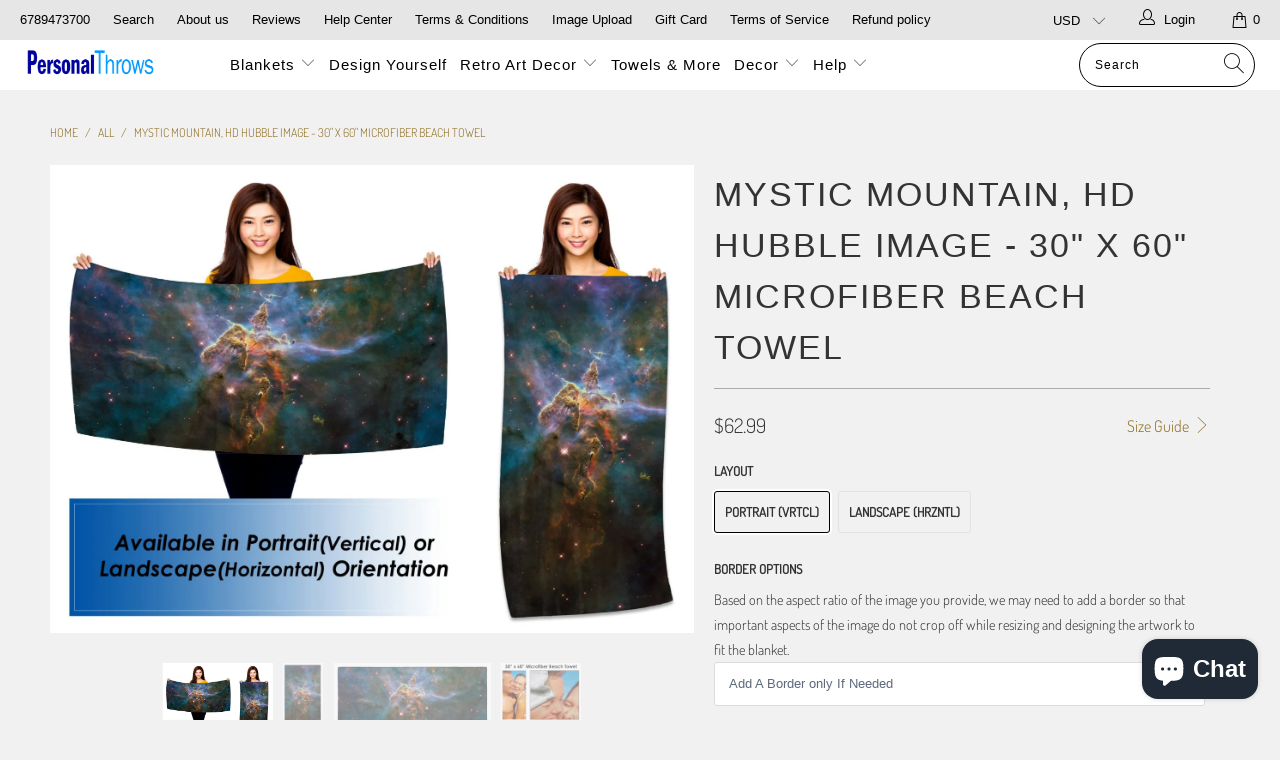

--- FILE ---
content_type: text/html; charset=utf-8
request_url: https://www.personalthrows.com/products/mystic-mountain-hd-hubble-image-30-x-60-microfiber-beach-towel-1323
body_size: 63502
content:


 <!DOCTYPE html>
<html lang="en"> <head><!-- Google Verification Tag - Start --><meta name="google-site-verification" content="92zCq2oXCBGrtGI8vMrlU7yxhxvkZmssKWp541jq7X0" /><!-- Google Verification Tag - End --> <meta charset="utf-8"> <meta http-equiv="cleartype" content="on"> <meta name="robots" content="index,follow"> <!-- Mobile Specific Metas --> <meta name="HandheldFriendly" content="True"> <meta name="MobileOptimized" content="320"> <meta name="viewport" content="width=device-width,initial-scale=1"> <meta name="theme-color" content="#f1f1f1"> <title>
      Mystic Mountain, HD Hubble Image - 30&quot; x 60&quot; Microfiber Beach Towel - PersonalThrows</title> <link rel="preconnect dns-prefetch" href="https://fonts.shopifycdn.com" /> <link rel="preconnect dns-prefetch" href="https://cdn.shopify.com" /> <link rel="preconnect dns-prefetch" href="https://v.shopify.com" /> <link rel="preconnect dns-prefetch" href="https://cdn.shopifycloud.com" /> <link rel="stylesheet" href="https://cdnjs.cloudflare.com/ajax/libs/fancybox/3.5.6/jquery.fancybox.css"> <!-- Stylesheets for Turbo 4.1.5 --> <link href="//www.personalthrows.com/cdn/shop/t/29/assets/styles.scss.css?v=179539488288901636891764017484" rel="stylesheet" type="text/css" media="all" /> <script>
      window.lazySizesConfig = window.lazySizesConfig || {};

      lazySizesConfig.expand = 300;
      lazySizesConfig.loadHidden = false;

      /*! lazysizes - v4.1.4 */
      !function(a,b){var c=b(a,a.document);a.lazySizes=c,"object"==typeof module&&module.exports&&(module.exports=c)}(window,function(a,b){"use strict";if(b.getElementsByClassName){var c,d,e=b.documentElement,f=a.Date,g=a.HTMLPictureElement,h="addEventListener",i="getAttribute",j=a[h],k=a.setTimeout,l=a.requestAnimationFrame||k,m=a.requestIdleCallback,n=/^picture$/i,o=["load","error","lazyincluded","_lazyloaded"],p={},q=Array.prototype.forEach,r=function(a,b){return p[b]||(p[b]=new RegExp("(\\s|^)"+b+"(\\s|$)")),p[b].test(a[i]("class")||"")&&p[b]},s=function(a,b){r(a,b)||a.setAttribute("class",(a[i]("class")||"").trim()+" "+b)},t=function(a,b){var c;(c=r(a,b))&&a.setAttribute("class",(a[i]("class")||"").replace(c," "))},u=function(a,b,c){var d=c?h:"removeEventListener";c&&u(a,b),o.forEach(function(c){a[d](c,b)})},v=function(a,d,e,f,g){var h=b.createEvent("Event");return e||(e={}),e.instance=c,h.initEvent(d,!f,!g),h.detail=e,a.dispatchEvent(h),h},w=function(b,c){var e;!g&&(e=a.picturefill||d.pf)?(c&&c.src&&!b[i]("srcset")&&b.setAttribute("srcset",c.src),e({reevaluate:!0,elements:[b]})):c&&c.src&&(b.src=c.src)},x=function(a,b){return(getComputedStyle(a,null)||{})[b]},y=function(a,b,c){for(c=c||a.offsetWidth;c<d.minSize&&b&&!a._lazysizesWidth;)c=b.offsetWidth,b=b.parentNode;return c},z=function(){var a,c,d=[],e=[],f=d,g=function(){var b=f;for(f=d.length?e:d,a=!0,c=!1;b.length;)b.shift()();a=!1},h=function(d,e){a&&!e?d.apply(this,arguments):(f.push(d),c||(c=!0,(b.hidden?k:l)(g)))};return h._lsFlush=g,h}(),A=function(a,b){return b?function(){z(a)}:function(){var b=this,c=arguments;z(function(){a.apply(b,c)})}},B=function(a){var b,c=0,e=d.throttleDelay,g=d.ricTimeout,h=function(){b=!1,c=f.now(),a()},i=m&&g>49?function(){m(h,{timeout:g}),g!==d.ricTimeout&&(g=d.ricTimeout)}:A(function(){k(h)},!0);return function(a){var d;(a=a===!0)&&(g=33),b||(b=!0,d=e-(f.now()-c),0>d&&(d=0),a||9>d?i():k(i,d))}},C=function(a){var b,c,d=99,e=function(){b=null,a()},g=function(){var a=f.now()-c;d>a?k(g,d-a):(m||e)(e)};return function(){c=f.now(),b||(b=k(g,d))}};!function(){var b,c={lazyClass:"lazyload",loadedClass:"lazyloaded",loadingClass:"lazyloading",preloadClass:"lazypreload",errorClass:"lazyerror",autosizesClass:"lazyautosizes",srcAttr:"data-src",srcsetAttr:"data-srcset",sizesAttr:"data-sizes",minSize:40,customMedia:{},init:!0,expFactor:1.5,hFac:.8,loadMode:2,loadHidden:!0,ricTimeout:0,throttleDelay:125};d=a.lazySizesConfig||a.lazysizesConfig||{};for(b in c)b in d||(d[b]=c[b]);a.lazySizesConfig=d,k(function(){d.init&&F()})}();var D=function(){var g,l,m,o,p,y,D,F,G,H,I,J,K,L,M=/^img$/i,N=/^iframe$/i,O="onscroll"in a&&!/(gle|ing)bot/.test(navigator.userAgent),P=0,Q=0,R=0,S=-1,T=function(a){R--,a&&a.target&&u(a.target,T),(!a||0>R||!a.target)&&(R=0)},U=function(a,c){var d,f=a,g="hidden"==x(b.body,"visibility")||"hidden"!=x(a.parentNode,"visibility")&&"hidden"!=x(a,"visibility");for(F-=c,I+=c,G-=c,H+=c;g&&(f=f.offsetParent)&&f!=b.body&&f!=e;)g=(x(f,"opacity")||1)>0,g&&"visible"!=x(f,"overflow")&&(d=f.getBoundingClientRect(),g=H>d.left&&G<d.right&&I>d.top-1&&F<d.bottom+1);return g},V=function(){var a,f,h,j,k,m,n,p,q,r=c.elements;if((o=d.loadMode)&&8>R&&(a=r.length)){f=0,S++,null==K&&("expand"in d||(d.expand=e.clientHeight>500&&e.clientWidth>500?500:370),J=d.expand,K=J*d.expFactor),K>Q&&1>R&&S>2&&o>2&&!b.hidden?(Q=K,S=0):Q=o>1&&S>1&&6>R?J:P;for(;a>f;f++)if(r[f]&&!r[f]._lazyRace)if(O)if((p=r[f][i]("data-expand"))&&(m=1*p)||(m=Q),q!==m&&(y=innerWidth+m*L,D=innerHeight+m,n=-1*m,q=m),h=r[f].getBoundingClientRect(),(I=h.bottom)>=n&&(F=h.top)<=D&&(H=h.right)>=n*L&&(G=h.left)<=y&&(I||H||G||F)&&(d.loadHidden||"hidden"!=x(r[f],"visibility"))&&(l&&3>R&&!p&&(3>o||4>S)||U(r[f],m))){if(ba(r[f]),k=!0,R>9)break}else!k&&l&&!j&&4>R&&4>S&&o>2&&(g[0]||d.preloadAfterLoad)&&(g[0]||!p&&(I||H||G||F||"auto"!=r[f][i](d.sizesAttr)))&&(j=g[0]||r[f]);else ba(r[f]);j&&!k&&ba(j)}},W=B(V),X=function(a){s(a.target,d.loadedClass),t(a.target,d.loadingClass),u(a.target,Z),v(a.target,"lazyloaded")},Y=A(X),Z=function(a){Y({target:a.target})},$=function(a,b){try{a.contentWindow.location.replace(b)}catch(c){a.src=b}},_=function(a){var b,c=a[i](d.srcsetAttr);(b=d.customMedia[a[i]("data-media")||a[i]("media")])&&a.setAttribute("media",b),c&&a.setAttribute("srcset",c)},aa=A(function(a,b,c,e,f){var g,h,j,l,o,p;(o=v(a,"lazybeforeunveil",b)).defaultPrevented||(e&&(c?s(a,d.autosizesClass):a.setAttribute("sizes",e)),h=a[i](d.srcsetAttr),g=a[i](d.srcAttr),f&&(j=a.parentNode,l=j&&n.test(j.nodeName||"")),p=b.firesLoad||"src"in a&&(h||g||l),o={target:a},p&&(u(a,T,!0),clearTimeout(m),m=k(T,2500),s(a,d.loadingClass),u(a,Z,!0)),l&&q.call(j.getElementsByTagName("source"),_),h?a.setAttribute("srcset",h):g&&!l&&(N.test(a.nodeName)?$(a,g):a.src=g),f&&(h||l)&&w(a,{src:g})),a._lazyRace&&delete a._lazyRace,t(a,d.lazyClass),z(function(){(!p||a.complete&&a.naturalWidth>1)&&(p?T(o):R--,X(o))},!0)}),ba=function(a){var b,c=M.test(a.nodeName),e=c&&(a[i](d.sizesAttr)||a[i]("sizes")),f="auto"==e;(!f&&l||!c||!a[i]("src")&&!a.srcset||a.complete||r(a,d.errorClass)||!r(a,d.lazyClass))&&(b=v(a,"lazyunveilread").detail,f&&E.updateElem(a,!0,a.offsetWidth),a._lazyRace=!0,R++,aa(a,b,f,e,c))},ca=function(){if(!l){if(f.now()-p<999)return void k(ca,999);var a=C(function(){d.loadMode=3,W()});l=!0,d.loadMode=3,W(),j("scroll",function(){3==d.loadMode&&(d.loadMode=2),a()},!0)}};return{_:function(){p=f.now(),c.elements=b.getElementsByClassName(d.lazyClass),g=b.getElementsByClassName(d.lazyClass+" "+d.preloadClass),L=d.hFac,j("scroll",W,!0),j("resize",W,!0),a.MutationObserver?new MutationObserver(W).observe(e,{childList:!0,subtree:!0,attributes:!0}):(e[h]("DOMNodeInserted",W,!0),e[h]("DOMAttrModified",W,!0),setInterval(W,999)),j("hashchange",W,!0),["focus","mouseover","click","load","transitionend","animationend","webkitAnimationEnd"].forEach(function(a){b[h](a,W,!0)}),/d$|^c/.test(b.readyState)?ca():(j("load",ca),b[h]("DOMContentLoaded",W),k(ca,2e4)),c.elements.length?(V(),z._lsFlush()):W()},checkElems:W,unveil:ba}}(),E=function(){var a,c=A(function(a,b,c,d){var e,f,g;if(a._lazysizesWidth=d,d+="px",a.setAttribute("sizes",d),n.test(b.nodeName||""))for(e=b.getElementsByTagName("source"),f=0,g=e.length;g>f;f++)e[f].setAttribute("sizes",d);c.detail.dataAttr||w(a,c.detail)}),e=function(a,b,d){var e,f=a.parentNode;f&&(d=y(a,f,d),e=v(a,"lazybeforesizes",{width:d,dataAttr:!!b}),e.defaultPrevented||(d=e.detail.width,d&&d!==a._lazysizesWidth&&c(a,f,e,d)))},f=function(){var b,c=a.length;if(c)for(b=0;c>b;b++)e(a[b])},g=C(f);return{_:function(){a=b.getElementsByClassName(d.autosizesClass),j("resize",g)},checkElems:g,updateElem:e}}(),F=function(){F.i||(F.i=!0,E._(),D._())};return c={cfg:d,autoSizer:E,loader:D,init:F,uP:w,aC:s,rC:t,hC:r,fire:v,gW:y,rAF:z}}});

      /*! lazysizes - v4.1.4 */
      !function(a,b){var c=function(){b(a.lazySizes),a.removeEventListener("lazyunveilread",c,!0)};b=b.bind(null,a,a.document),"object"==typeof module&&module.exports?b(require("lazysizes")):a.lazySizes?c():a.addEventListener("lazyunveilread",c,!0)}(window,function(a,b,c){"use strict";function d(){this.ratioElems=b.getElementsByClassName("lazyaspectratio"),this._setupEvents(),this.processImages()}if(a.addEventListener){var e,f,g,h=Array.prototype.forEach,i=/^picture$/i,j="data-aspectratio",k="img["+j+"]",l=function(b){return a.matchMedia?(l=function(a){return!a||(matchMedia(a)||{}).matches})(b):a.Modernizr&&Modernizr.mq?!b||Modernizr.mq(b):!b},m=c.aC,n=c.rC,o=c.cfg;d.prototype={_setupEvents:function(){var a=this,c=function(b){b.naturalWidth<36?a.addAspectRatio(b,!0):a.removeAspectRatio(b,!0)},d=function(){a.processImages()};b.addEventListener("load",function(a){a.target.getAttribute&&a.target.getAttribute(j)&&c(a.target)},!0),addEventListener("resize",function(){var b,d=function(){h.call(a.ratioElems,c)};return function(){clearTimeout(b),b=setTimeout(d,99)}}()),b.addEventListener("DOMContentLoaded",d),addEventListener("load",d)},processImages:function(a){var c,d;a||(a=b),c="length"in a&&!a.nodeName?a:a.querySelectorAll(k);for(d=0;d<c.length;d++)c[d].naturalWidth>36?this.removeAspectRatio(c[d]):this.addAspectRatio(c[d])},getSelectedRatio:function(a){var b,c,d,e,f,g=a.parentNode;if(g&&i.test(g.nodeName||""))for(d=g.getElementsByTagName("source"),b=0,c=d.length;c>b;b++)if(e=d[b].getAttribute("data-media")||d[b].getAttribute("media"),o.customMedia[e]&&(e=o.customMedia[e]),l(e)){f=d[b].getAttribute(j);break}return f||a.getAttribute(j)||""},parseRatio:function(){var a=/^\s*([+\d\.]+)(\s*[\/x]\s*([+\d\.]+))?\s*$/,b={};return function(c){var d;return!b[c]&&(d=c.match(a))&&(d[3]?b[c]=d[1]/d[3]:b[c]=1*d[1]),b[c]}}(),addAspectRatio:function(b,c){var d,e=b.offsetWidth,f=b.offsetHeight;return c||m(b,"lazyaspectratio"),36>e&&0>=f?void((e||f&&a.console)&&console.log("Define width or height of image, so we can calculate the other dimension")):(d=this.getSelectedRatio(b),d=this.parseRatio(d),void(d&&(e?b.style.height=e/d+"px":b.style.width=f*d+"px")))},removeAspectRatio:function(a){n(a,"lazyaspectratio"),a.style.height="",a.style.width="",a.removeAttribute(j)}},f=function(){g=a.jQuery||a.Zepto||a.shoestring||a.$,g&&g.fn&&!g.fn.imageRatio&&g.fn.filter&&g.fn.add&&g.fn.find?g.fn.imageRatio=function(){return e.processImages(this.find(k).add(this.filter(k))),this}:g=!1},f(),setTimeout(f),e=new d,a.imageRatio=e,"object"==typeof module&&module.exports?module.exports=e:"function"==typeof define&&define.amd&&define(e)}});

        /*! lazysizes - v4.1.5 */
        !function(a,b){var c=function(){b(a.lazySizes),a.removeEventListener("lazyunveilread",c,!0)};b=b.bind(null,a,a.document),"object"==typeof module&&module.exports?b(require("lazysizes")):a.lazySizes?c():a.addEventListener("lazyunveilread",c,!0)}(window,function(a,b,c){"use strict";if(a.addEventListener){var d=/\s+/g,e=/\s*\|\s+|\s+\|\s*/g,f=/^(.+?)(?:\s+\[\s*(.+?)\s*\])(?:\s+\[\s*(.+?)\s*\])?$/,g=/^\s*\(*\s*type\s*:\s*(.+?)\s*\)*\s*$/,h=/\(|\)|'/,i={contain:1,cover:1},j=function(a){var b=c.gW(a,a.parentNode);return(!a._lazysizesWidth||b>a._lazysizesWidth)&&(a._lazysizesWidth=b),a._lazysizesWidth},k=function(a){var b;return b=(getComputedStyle(a)||{getPropertyValue:function(){}}).getPropertyValue("background-size"),!i[b]&&i[a.style.backgroundSize]&&(b=a.style.backgroundSize),b},l=function(a,b){if(b){var c=b.match(g);c&&c[1]?a.setAttribute("type",c[1]):a.setAttribute("media",lazySizesConfig.customMedia[b]||b)}},m=function(a,c,g){var h=b.createElement("picture"),i=c.getAttribute(lazySizesConfig.sizesAttr),j=c.getAttribute("data-ratio"),k=c.getAttribute("data-optimumx");c._lazybgset&&c._lazybgset.parentNode==c&&c.removeChild(c._lazybgset),Object.defineProperty(g,"_lazybgset",{value:c,writable:!0}),Object.defineProperty(c,"_lazybgset",{value:h,writable:!0}),a=a.replace(d," ").split(e),h.style.display="none",g.className=lazySizesConfig.lazyClass,1!=a.length||i||(i="auto"),a.forEach(function(a){var c,d=b.createElement("source");i&&"auto"!=i&&d.setAttribute("sizes",i),(c=a.match(f))?(d.setAttribute(lazySizesConfig.srcsetAttr,c[1]),l(d,c[2]),l(d,c[3])):d.setAttribute(lazySizesConfig.srcsetAttr,a),h.appendChild(d)}),i&&(g.setAttribute(lazySizesConfig.sizesAttr,i),c.removeAttribute(lazySizesConfig.sizesAttr),c.removeAttribute("sizes")),k&&g.setAttribute("data-optimumx",k),j&&g.setAttribute("data-ratio",j),h.appendChild(g),c.appendChild(h)},n=function(a){if(a.target._lazybgset){var b=a.target,d=b._lazybgset,e=b.currentSrc||b.src;if(e){var f=c.fire(d,"bgsetproxy",{src:e,useSrc:h.test(e)?JSON.stringify(e):e});f.defaultPrevented||(d.style.backgroundImage="url("+f.detail.useSrc+")")}b._lazybgsetLoading&&(c.fire(d,"_lazyloaded",{},!1,!0),delete b._lazybgsetLoading)}};addEventListener("lazybeforeunveil",function(a){var d,e,f;!a.defaultPrevented&&(d=a.target.getAttribute("data-bgset"))&&(f=a.target,e=b.createElement("img"),e.alt="",e._lazybgsetLoading=!0,a.detail.firesLoad=!0,m(d,f,e),setTimeout(function(){c.loader.unveil(e),c.rAF(function(){c.fire(e,"_lazyloaded",{},!0,!0),e.complete&&n({target:e})})}))}),b.addEventListener("load",n,!0),a.addEventListener("lazybeforesizes",function(a){if(a.detail.instance==c&&a.target._lazybgset&&a.detail.dataAttr){var b=a.target._lazybgset,d=k(b);i[d]&&(a.target._lazysizesParentFit=d,c.rAF(function(){a.target.setAttribute("data-parent-fit",d),a.target._lazysizesParentFit&&delete a.target._lazysizesParentFit}))}},!0),b.documentElement.addEventListener("lazybeforesizes",function(a){!a.defaultPrevented&&a.target._lazybgset&&a.detail.instance==c&&(a.detail.width=j(a.target._lazybgset))})}});</script> <meta name="description" content="Mystic Mountain, HD Hubble Image - 30&quot; x 60&quot; Microfiber Beach Towel Size: 30&quot; x 60&quot; Material: Microfiber Polyester Production Process: Dye Sublimation Machine washable Wicks away moisture Hubble&#39;s 20th anniversary image shows a mountain of dust and gas rising in the Carina Nebula. The top of a three-light-year tall pil" /> <link rel="shortcut icon" type="image/x-icon" href="//www.personalthrows.com/cdn/shop/t/29/assets/favicon.png?v=148718616098839658131636488483"> <link rel="canonical" href="https://www.personalthrows.com/products/mystic-mountain-hd-hubble-image-30-x-60-microfiber-beach-towel-1323" /> <script type='text/javascript' src='https://www.personalthrows.com/apps/wlm/js/wlm-1.1.js'></script>


 
 









<style type="text/css">.wlm-message-pnf{text-align:center;}#wlm-pwd-form {padding: 30px 0;text-align: center}#wlm-wrapper,.wlm-form-holder {display: inline-block}#wlm-pwd-error {display: none;color: #fb8077;text-align: left}#wlm-pwd-error.wlm-error {border: 1px solid #fb8077}#wlm-pwd-form-button {display: inline-block!important;height: auto!important;padding: 8px 15px!important;background: #777;border-radius: 3px!important;color: #fff!important;text-decoration: none!important;vertical-align: top}.wlm-instantclick-fix,.wlm-item-selector {position: absolute;z-index: -999;display: none;height: 0;width: 0;font-size: 0;line-height: 0}</style>































 



















<script type='text/javascript'>
wlm.arrHideLinks.push('a[href$="/collections/wholesale-photo-blankets"],a[href*="/collections/wholesale-photo-blankets/"],a[href*="/collections/wholesale-photo-blankets?"],a[href*="/collections/wholesale-photo-blankets#"]');
</script><style type='text/css' class='wlm-auto-hl-styles'>a[href$="/collections/wholesale-photo-blankets"],a[href*="/collections/wholesale-photo-blankets/"],a[href*="/collections/wholesale-photo-blankets?"],a[href*="/collections/wholesale-photo-blankets#"]{ display: none !important; }</style> <script type='text/javascript'>
      
        wlm.navigateByLocation();
      
      wlm.jq(document).ready(function(){
        wlm.removeLinks();
      });</script>
    
    
<script>window.performance && window.performance.mark && window.performance.mark('shopify.content_for_header.start');</script><meta name="google-site-verification" content="l9Y3k2A4s4nMOADDt2THtQUgz8K--UHiMRcIZ6asQgs">
<meta name="google-site-verification" content="l9Y3k2A4s4nMOADDt2THtQUgz8K--UHiMRcIZ6asQgs">
<meta id="shopify-digital-wallet" name="shopify-digital-wallet" content="/13362769/digital_wallets/dialog">
<meta name="shopify-checkout-api-token" content="6b0d094d7a01266f8862771d67abe75f">
<meta id="in-context-paypal-metadata" data-shop-id="13362769" data-venmo-supported="false" data-environment="production" data-locale="en_US" data-paypal-v4="true" data-currency="USD">
<link rel="alternate" hreflang="x-default" href="https://www.personalthrows.com/products/mystic-mountain-hd-hubble-image-30-x-60-microfiber-beach-towel-1323">
<link rel="alternate" hreflang="en" href="https://www.personalthrows.com/products/mystic-mountain-hd-hubble-image-30-x-60-microfiber-beach-towel-1323">
<link rel="alternate" hreflang="en-DE" href="https://www.personalthrows.com/en-de/products/mystic-mountain-hd-hubble-image-30-x-60-microfiber-beach-towel-1323">
<link rel="alternate" hreflang="en-AE" href="https://www.personalthrows.com/en-int/products/mystic-mountain-hd-hubble-image-30-x-60-microfiber-beach-towel-1323">
<link rel="alternate" hreflang="en-AG" href="https://www.personalthrows.com/en-int/products/mystic-mountain-hd-hubble-image-30-x-60-microfiber-beach-towel-1323">
<link rel="alternate" hreflang="en-AI" href="https://www.personalthrows.com/en-int/products/mystic-mountain-hd-hubble-image-30-x-60-microfiber-beach-towel-1323">
<link rel="alternate" hreflang="en-AL" href="https://www.personalthrows.com/en-int/products/mystic-mountain-hd-hubble-image-30-x-60-microfiber-beach-towel-1323">
<link rel="alternate" hreflang="en-AM" href="https://www.personalthrows.com/en-int/products/mystic-mountain-hd-hubble-image-30-x-60-microfiber-beach-towel-1323">
<link rel="alternate" hreflang="en-AO" href="https://www.personalthrows.com/en-int/products/mystic-mountain-hd-hubble-image-30-x-60-microfiber-beach-towel-1323">
<link rel="alternate" hreflang="en-AR" href="https://www.personalthrows.com/en-int/products/mystic-mountain-hd-hubble-image-30-x-60-microfiber-beach-towel-1323">
<link rel="alternate" hreflang="en-AW" href="https://www.personalthrows.com/en-int/products/mystic-mountain-hd-hubble-image-30-x-60-microfiber-beach-towel-1323">
<link rel="alternate" hreflang="en-AZ" href="https://www.personalthrows.com/en-int/products/mystic-mountain-hd-hubble-image-30-x-60-microfiber-beach-towel-1323">
<link rel="alternate" hreflang="en-BA" href="https://www.personalthrows.com/en-int/products/mystic-mountain-hd-hubble-image-30-x-60-microfiber-beach-towel-1323">
<link rel="alternate" hreflang="en-BB" href="https://www.personalthrows.com/en-int/products/mystic-mountain-hd-hubble-image-30-x-60-microfiber-beach-towel-1323">
<link rel="alternate" hreflang="en-BD" href="https://www.personalthrows.com/en-int/products/mystic-mountain-hd-hubble-image-30-x-60-microfiber-beach-towel-1323">
<link rel="alternate" hreflang="en-BF" href="https://www.personalthrows.com/en-int/products/mystic-mountain-hd-hubble-image-30-x-60-microfiber-beach-towel-1323">
<link rel="alternate" hreflang="en-BG" href="https://www.personalthrows.com/en-int/products/mystic-mountain-hd-hubble-image-30-x-60-microfiber-beach-towel-1323">
<link rel="alternate" hreflang="en-BH" href="https://www.personalthrows.com/en-int/products/mystic-mountain-hd-hubble-image-30-x-60-microfiber-beach-towel-1323">
<link rel="alternate" hreflang="en-BI" href="https://www.personalthrows.com/en-int/products/mystic-mountain-hd-hubble-image-30-x-60-microfiber-beach-towel-1323">
<link rel="alternate" hreflang="en-BJ" href="https://www.personalthrows.com/en-int/products/mystic-mountain-hd-hubble-image-30-x-60-microfiber-beach-towel-1323">
<link rel="alternate" hreflang="en-BM" href="https://www.personalthrows.com/en-int/products/mystic-mountain-hd-hubble-image-30-x-60-microfiber-beach-towel-1323">
<link rel="alternate" hreflang="en-BN" href="https://www.personalthrows.com/en-int/products/mystic-mountain-hd-hubble-image-30-x-60-microfiber-beach-towel-1323">
<link rel="alternate" hreflang="en-BO" href="https://www.personalthrows.com/en-int/products/mystic-mountain-hd-hubble-image-30-x-60-microfiber-beach-towel-1323">
<link rel="alternate" hreflang="en-BQ" href="https://www.personalthrows.com/en-int/products/mystic-mountain-hd-hubble-image-30-x-60-microfiber-beach-towel-1323">
<link rel="alternate" hreflang="en-BR" href="https://www.personalthrows.com/en-int/products/mystic-mountain-hd-hubble-image-30-x-60-microfiber-beach-towel-1323">
<link rel="alternate" hreflang="en-BS" href="https://www.personalthrows.com/en-int/products/mystic-mountain-hd-hubble-image-30-x-60-microfiber-beach-towel-1323">
<link rel="alternate" hreflang="en-BW" href="https://www.personalthrows.com/en-int/products/mystic-mountain-hd-hubble-image-30-x-60-microfiber-beach-towel-1323">
<link rel="alternate" hreflang="en-BZ" href="https://www.personalthrows.com/en-int/products/mystic-mountain-hd-hubble-image-30-x-60-microfiber-beach-towel-1323">
<link rel="alternate" hreflang="en-CH" href="https://www.personalthrows.com/en-int/products/mystic-mountain-hd-hubble-image-30-x-60-microfiber-beach-towel-1323">
<link rel="alternate" hreflang="en-CK" href="https://www.personalthrows.com/en-int/products/mystic-mountain-hd-hubble-image-30-x-60-microfiber-beach-towel-1323">
<link rel="alternate" hreflang="en-CL" href="https://www.personalthrows.com/en-int/products/mystic-mountain-hd-hubble-image-30-x-60-microfiber-beach-towel-1323">
<link rel="alternate" hreflang="en-CM" href="https://www.personalthrows.com/en-int/products/mystic-mountain-hd-hubble-image-30-x-60-microfiber-beach-towel-1323">
<link rel="alternate" hreflang="en-CN" href="https://www.personalthrows.com/en-int/products/mystic-mountain-hd-hubble-image-30-x-60-microfiber-beach-towel-1323">
<link rel="alternate" hreflang="en-CO" href="https://www.personalthrows.com/en-int/products/mystic-mountain-hd-hubble-image-30-x-60-microfiber-beach-towel-1323">
<link rel="alternate" hreflang="en-CR" href="https://www.personalthrows.com/en-int/products/mystic-mountain-hd-hubble-image-30-x-60-microfiber-beach-towel-1323">
<link rel="alternate" hreflang="en-CV" href="https://www.personalthrows.com/en-int/products/mystic-mountain-hd-hubble-image-30-x-60-microfiber-beach-towel-1323">
<link rel="alternate" hreflang="en-CW" href="https://www.personalthrows.com/en-int/products/mystic-mountain-hd-hubble-image-30-x-60-microfiber-beach-towel-1323">
<link rel="alternate" hreflang="en-CZ" href="https://www.personalthrows.com/en-int/products/mystic-mountain-hd-hubble-image-30-x-60-microfiber-beach-towel-1323">
<link rel="alternate" hreflang="en-DJ" href="https://www.personalthrows.com/en-int/products/mystic-mountain-hd-hubble-image-30-x-60-microfiber-beach-towel-1323">
<link rel="alternate" hreflang="en-DM" href="https://www.personalthrows.com/en-int/products/mystic-mountain-hd-hubble-image-30-x-60-microfiber-beach-towel-1323">
<link rel="alternate" hreflang="en-DO" href="https://www.personalthrows.com/en-int/products/mystic-mountain-hd-hubble-image-30-x-60-microfiber-beach-towel-1323">
<link rel="alternate" hreflang="en-DZ" href="https://www.personalthrows.com/en-int/products/mystic-mountain-hd-hubble-image-30-x-60-microfiber-beach-towel-1323">
<link rel="alternate" hreflang="en-EC" href="https://www.personalthrows.com/en-int/products/mystic-mountain-hd-hubble-image-30-x-60-microfiber-beach-towel-1323">
<link rel="alternate" hreflang="en-EG" href="https://www.personalthrows.com/en-int/products/mystic-mountain-hd-hubble-image-30-x-60-microfiber-beach-towel-1323">
<link rel="alternate" hreflang="en-ET" href="https://www.personalthrows.com/en-int/products/mystic-mountain-hd-hubble-image-30-x-60-microfiber-beach-towel-1323">
<link rel="alternate" hreflang="en-FJ" href="https://www.personalthrows.com/en-int/products/mystic-mountain-hd-hubble-image-30-x-60-microfiber-beach-towel-1323">
<link rel="alternate" hreflang="en-FK" href="https://www.personalthrows.com/en-int/products/mystic-mountain-hd-hubble-image-30-x-60-microfiber-beach-towel-1323">
<link rel="alternate" hreflang="en-FO" href="https://www.personalthrows.com/en-int/products/mystic-mountain-hd-hubble-image-30-x-60-microfiber-beach-towel-1323">
<link rel="alternate" hreflang="en-GA" href="https://www.personalthrows.com/en-int/products/mystic-mountain-hd-hubble-image-30-x-60-microfiber-beach-towel-1323">
<link rel="alternate" hreflang="en-GD" href="https://www.personalthrows.com/en-int/products/mystic-mountain-hd-hubble-image-30-x-60-microfiber-beach-towel-1323">
<link rel="alternate" hreflang="en-GE" href="https://www.personalthrows.com/en-int/products/mystic-mountain-hd-hubble-image-30-x-60-microfiber-beach-towel-1323">
<link rel="alternate" hreflang="en-GG" href="https://www.personalthrows.com/en-int/products/mystic-mountain-hd-hubble-image-30-x-60-microfiber-beach-towel-1323">
<link rel="alternate" hreflang="en-GH" href="https://www.personalthrows.com/en-int/products/mystic-mountain-hd-hubble-image-30-x-60-microfiber-beach-towel-1323">
<link rel="alternate" hreflang="en-GI" href="https://www.personalthrows.com/en-int/products/mystic-mountain-hd-hubble-image-30-x-60-microfiber-beach-towel-1323">
<link rel="alternate" hreflang="en-GL" href="https://www.personalthrows.com/en-int/products/mystic-mountain-hd-hubble-image-30-x-60-microfiber-beach-towel-1323">
<link rel="alternate" hreflang="en-GM" href="https://www.personalthrows.com/en-int/products/mystic-mountain-hd-hubble-image-30-x-60-microfiber-beach-towel-1323">
<link rel="alternate" hreflang="en-GN" href="https://www.personalthrows.com/en-int/products/mystic-mountain-hd-hubble-image-30-x-60-microfiber-beach-towel-1323">
<link rel="alternate" hreflang="en-GQ" href="https://www.personalthrows.com/en-int/products/mystic-mountain-hd-hubble-image-30-x-60-microfiber-beach-towel-1323">
<link rel="alternate" hreflang="en-GT" href="https://www.personalthrows.com/en-int/products/mystic-mountain-hd-hubble-image-30-x-60-microfiber-beach-towel-1323">
<link rel="alternate" hreflang="en-GW" href="https://www.personalthrows.com/en-int/products/mystic-mountain-hd-hubble-image-30-x-60-microfiber-beach-towel-1323">
<link rel="alternate" hreflang="en-GY" href="https://www.personalthrows.com/en-int/products/mystic-mountain-hd-hubble-image-30-x-60-microfiber-beach-towel-1323">
<link rel="alternate" hreflang="en-HN" href="https://www.personalthrows.com/en-int/products/mystic-mountain-hd-hubble-image-30-x-60-microfiber-beach-towel-1323">
<link rel="alternate" hreflang="en-HR" href="https://www.personalthrows.com/en-int/products/mystic-mountain-hd-hubble-image-30-x-60-microfiber-beach-towel-1323">
<link rel="alternate" hreflang="en-HT" href="https://www.personalthrows.com/en-int/products/mystic-mountain-hd-hubble-image-30-x-60-microfiber-beach-towel-1323">
<link rel="alternate" hreflang="en-HU" href="https://www.personalthrows.com/en-int/products/mystic-mountain-hd-hubble-image-30-x-60-microfiber-beach-towel-1323">
<link rel="alternate" hreflang="en-ID" href="https://www.personalthrows.com/en-int/products/mystic-mountain-hd-hubble-image-30-x-60-microfiber-beach-towel-1323">
<link rel="alternate" hreflang="en-IL" href="https://www.personalthrows.com/en-int/products/mystic-mountain-hd-hubble-image-30-x-60-microfiber-beach-towel-1323">
<link rel="alternate" hreflang="en-IN" href="https://www.personalthrows.com/en-int/products/mystic-mountain-hd-hubble-image-30-x-60-microfiber-beach-towel-1323">
<link rel="alternate" hreflang="en-IS" href="https://www.personalthrows.com/en-int/products/mystic-mountain-hd-hubble-image-30-x-60-microfiber-beach-towel-1323">
<link rel="alternate" hreflang="en-JE" href="https://www.personalthrows.com/en-int/products/mystic-mountain-hd-hubble-image-30-x-60-microfiber-beach-towel-1323">
<link rel="alternate" hreflang="en-JM" href="https://www.personalthrows.com/en-int/products/mystic-mountain-hd-hubble-image-30-x-60-microfiber-beach-towel-1323">
<link rel="alternate" hreflang="en-JO" href="https://www.personalthrows.com/en-int/products/mystic-mountain-hd-hubble-image-30-x-60-microfiber-beach-towel-1323">
<link rel="alternate" hreflang="en-KE" href="https://www.personalthrows.com/en-int/products/mystic-mountain-hd-hubble-image-30-x-60-microfiber-beach-towel-1323">
<link rel="alternate" hreflang="en-KG" href="https://www.personalthrows.com/en-int/products/mystic-mountain-hd-hubble-image-30-x-60-microfiber-beach-towel-1323">
<link rel="alternate" hreflang="en-KH" href="https://www.personalthrows.com/en-int/products/mystic-mountain-hd-hubble-image-30-x-60-microfiber-beach-towel-1323">
<link rel="alternate" hreflang="en-KI" href="https://www.personalthrows.com/en-int/products/mystic-mountain-hd-hubble-image-30-x-60-microfiber-beach-towel-1323">
<link rel="alternate" hreflang="en-KM" href="https://www.personalthrows.com/en-int/products/mystic-mountain-hd-hubble-image-30-x-60-microfiber-beach-towel-1323">
<link rel="alternate" hreflang="en-KN" href="https://www.personalthrows.com/en-int/products/mystic-mountain-hd-hubble-image-30-x-60-microfiber-beach-towel-1323">
<link rel="alternate" hreflang="en-KR" href="https://www.personalthrows.com/en-int/products/mystic-mountain-hd-hubble-image-30-x-60-microfiber-beach-towel-1323">
<link rel="alternate" hreflang="en-KW" href="https://www.personalthrows.com/en-int/products/mystic-mountain-hd-hubble-image-30-x-60-microfiber-beach-towel-1323">
<link rel="alternate" hreflang="en-KY" href="https://www.personalthrows.com/en-int/products/mystic-mountain-hd-hubble-image-30-x-60-microfiber-beach-towel-1323">
<link rel="alternate" hreflang="en-KZ" href="https://www.personalthrows.com/en-int/products/mystic-mountain-hd-hubble-image-30-x-60-microfiber-beach-towel-1323">
<link rel="alternate" hreflang="en-LA" href="https://www.personalthrows.com/en-int/products/mystic-mountain-hd-hubble-image-30-x-60-microfiber-beach-towel-1323">
<link rel="alternate" hreflang="en-LC" href="https://www.personalthrows.com/en-int/products/mystic-mountain-hd-hubble-image-30-x-60-microfiber-beach-towel-1323">
<link rel="alternate" hreflang="en-LI" href="https://www.personalthrows.com/en-int/products/mystic-mountain-hd-hubble-image-30-x-60-microfiber-beach-towel-1323">
<link rel="alternate" hreflang="en-LK" href="https://www.personalthrows.com/en-int/products/mystic-mountain-hd-hubble-image-30-x-60-microfiber-beach-towel-1323">
<link rel="alternate" hreflang="en-LS" href="https://www.personalthrows.com/en-int/products/mystic-mountain-hd-hubble-image-30-x-60-microfiber-beach-towel-1323">
<link rel="alternate" hreflang="en-MA" href="https://www.personalthrows.com/en-int/products/mystic-mountain-hd-hubble-image-30-x-60-microfiber-beach-towel-1323">
<link rel="alternate" hreflang="en-MD" href="https://www.personalthrows.com/en-int/products/mystic-mountain-hd-hubble-image-30-x-60-microfiber-beach-towel-1323">
<link rel="alternate" hreflang="en-MG" href="https://www.personalthrows.com/en-int/products/mystic-mountain-hd-hubble-image-30-x-60-microfiber-beach-towel-1323">
<link rel="alternate" hreflang="en-MK" href="https://www.personalthrows.com/en-int/products/mystic-mountain-hd-hubble-image-30-x-60-microfiber-beach-towel-1323">
<link rel="alternate" hreflang="en-MN" href="https://www.personalthrows.com/en-int/products/mystic-mountain-hd-hubble-image-30-x-60-microfiber-beach-towel-1323">
<link rel="alternate" hreflang="en-MO" href="https://www.personalthrows.com/en-int/products/mystic-mountain-hd-hubble-image-30-x-60-microfiber-beach-towel-1323">
<link rel="alternate" hreflang="en-MR" href="https://www.personalthrows.com/en-int/products/mystic-mountain-hd-hubble-image-30-x-60-microfiber-beach-towel-1323">
<link rel="alternate" hreflang="en-MS" href="https://www.personalthrows.com/en-int/products/mystic-mountain-hd-hubble-image-30-x-60-microfiber-beach-towel-1323">
<link rel="alternate" hreflang="en-MU" href="https://www.personalthrows.com/en-int/products/mystic-mountain-hd-hubble-image-30-x-60-microfiber-beach-towel-1323">
<link rel="alternate" hreflang="en-MV" href="https://www.personalthrows.com/en-int/products/mystic-mountain-hd-hubble-image-30-x-60-microfiber-beach-towel-1323">
<link rel="alternate" hreflang="en-MW" href="https://www.personalthrows.com/en-int/products/mystic-mountain-hd-hubble-image-30-x-60-microfiber-beach-towel-1323">
<link rel="alternate" hreflang="en-MX" href="https://www.personalthrows.com/en-int/products/mystic-mountain-hd-hubble-image-30-x-60-microfiber-beach-towel-1323">
<link rel="alternate" hreflang="en-MY" href="https://www.personalthrows.com/en-int/products/mystic-mountain-hd-hubble-image-30-x-60-microfiber-beach-towel-1323">
<link rel="alternate" hreflang="en-MZ" href="https://www.personalthrows.com/en-int/products/mystic-mountain-hd-hubble-image-30-x-60-microfiber-beach-towel-1323">
<link rel="alternate" hreflang="en-NA" href="https://www.personalthrows.com/en-int/products/mystic-mountain-hd-hubble-image-30-x-60-microfiber-beach-towel-1323">
<link rel="alternate" hreflang="en-NC" href="https://www.personalthrows.com/en-int/products/mystic-mountain-hd-hubble-image-30-x-60-microfiber-beach-towel-1323">
<link rel="alternate" hreflang="en-NG" href="https://www.personalthrows.com/en-int/products/mystic-mountain-hd-hubble-image-30-x-60-microfiber-beach-towel-1323">
<link rel="alternate" hreflang="en-NI" href="https://www.personalthrows.com/en-int/products/mystic-mountain-hd-hubble-image-30-x-60-microfiber-beach-towel-1323">
<link rel="alternate" hreflang="en-NO" href="https://www.personalthrows.com/en-int/products/mystic-mountain-hd-hubble-image-30-x-60-microfiber-beach-towel-1323">
<link rel="alternate" hreflang="en-NP" href="https://www.personalthrows.com/en-int/products/mystic-mountain-hd-hubble-image-30-x-60-microfiber-beach-towel-1323">
<link rel="alternate" hreflang="en-NR" href="https://www.personalthrows.com/en-int/products/mystic-mountain-hd-hubble-image-30-x-60-microfiber-beach-towel-1323">
<link rel="alternate" hreflang="en-NU" href="https://www.personalthrows.com/en-int/products/mystic-mountain-hd-hubble-image-30-x-60-microfiber-beach-towel-1323">
<link rel="alternate" hreflang="en-OM" href="https://www.personalthrows.com/en-int/products/mystic-mountain-hd-hubble-image-30-x-60-microfiber-beach-towel-1323">
<link rel="alternate" hreflang="en-PA" href="https://www.personalthrows.com/en-int/products/mystic-mountain-hd-hubble-image-30-x-60-microfiber-beach-towel-1323">
<link rel="alternate" hreflang="en-PE" href="https://www.personalthrows.com/en-int/products/mystic-mountain-hd-hubble-image-30-x-60-microfiber-beach-towel-1323">
<link rel="alternate" hreflang="en-PF" href="https://www.personalthrows.com/en-int/products/mystic-mountain-hd-hubble-image-30-x-60-microfiber-beach-towel-1323">
<link rel="alternate" hreflang="en-PG" href="https://www.personalthrows.com/en-int/products/mystic-mountain-hd-hubble-image-30-x-60-microfiber-beach-towel-1323">
<link rel="alternate" hreflang="en-PH" href="https://www.personalthrows.com/en-int/products/mystic-mountain-hd-hubble-image-30-x-60-microfiber-beach-towel-1323">
<link rel="alternate" hreflang="en-PK" href="https://www.personalthrows.com/en-int/products/mystic-mountain-hd-hubble-image-30-x-60-microfiber-beach-towel-1323">
<link rel="alternate" hreflang="en-PL" href="https://www.personalthrows.com/en-int/products/mystic-mountain-hd-hubble-image-30-x-60-microfiber-beach-towel-1323">
<link rel="alternate" hreflang="en-PY" href="https://www.personalthrows.com/en-int/products/mystic-mountain-hd-hubble-image-30-x-60-microfiber-beach-towel-1323">
<link rel="alternate" hreflang="en-QA" href="https://www.personalthrows.com/en-int/products/mystic-mountain-hd-hubble-image-30-x-60-microfiber-beach-towel-1323">
<link rel="alternate" hreflang="en-RO" href="https://www.personalthrows.com/en-int/products/mystic-mountain-hd-hubble-image-30-x-60-microfiber-beach-towel-1323">
<link rel="alternate" hreflang="en-RS" href="https://www.personalthrows.com/en-int/products/mystic-mountain-hd-hubble-image-30-x-60-microfiber-beach-towel-1323">
<link rel="alternate" hreflang="en-RW" href="https://www.personalthrows.com/en-int/products/mystic-mountain-hd-hubble-image-30-x-60-microfiber-beach-towel-1323">
<link rel="alternate" hreflang="en-SA" href="https://www.personalthrows.com/en-int/products/mystic-mountain-hd-hubble-image-30-x-60-microfiber-beach-towel-1323">
<link rel="alternate" hreflang="en-SB" href="https://www.personalthrows.com/en-int/products/mystic-mountain-hd-hubble-image-30-x-60-microfiber-beach-towel-1323">
<link rel="alternate" hreflang="en-SC" href="https://www.personalthrows.com/en-int/products/mystic-mountain-hd-hubble-image-30-x-60-microfiber-beach-towel-1323">
<link rel="alternate" hreflang="en-SE" href="https://www.personalthrows.com/en-int/products/mystic-mountain-hd-hubble-image-30-x-60-microfiber-beach-towel-1323">
<link rel="alternate" hreflang="en-SL" href="https://www.personalthrows.com/en-int/products/mystic-mountain-hd-hubble-image-30-x-60-microfiber-beach-towel-1323">
<link rel="alternate" hreflang="en-SN" href="https://www.personalthrows.com/en-int/products/mystic-mountain-hd-hubble-image-30-x-60-microfiber-beach-towel-1323">
<link rel="alternate" hreflang="en-SR" href="https://www.personalthrows.com/en-int/products/mystic-mountain-hd-hubble-image-30-x-60-microfiber-beach-towel-1323">
<link rel="alternate" hreflang="en-ST" href="https://www.personalthrows.com/en-int/products/mystic-mountain-hd-hubble-image-30-x-60-microfiber-beach-towel-1323">
<link rel="alternate" hreflang="en-SV" href="https://www.personalthrows.com/en-int/products/mystic-mountain-hd-hubble-image-30-x-60-microfiber-beach-towel-1323">
<link rel="alternate" hreflang="en-SZ" href="https://www.personalthrows.com/en-int/products/mystic-mountain-hd-hubble-image-30-x-60-microfiber-beach-towel-1323">
<link rel="alternate" hreflang="en-TC" href="https://www.personalthrows.com/en-int/products/mystic-mountain-hd-hubble-image-30-x-60-microfiber-beach-towel-1323">
<link rel="alternate" hreflang="en-TD" href="https://www.personalthrows.com/en-int/products/mystic-mountain-hd-hubble-image-30-x-60-microfiber-beach-towel-1323">
<link rel="alternate" hreflang="en-TG" href="https://www.personalthrows.com/en-int/products/mystic-mountain-hd-hubble-image-30-x-60-microfiber-beach-towel-1323">
<link rel="alternate" hreflang="en-TH" href="https://www.personalthrows.com/en-int/products/mystic-mountain-hd-hubble-image-30-x-60-microfiber-beach-towel-1323">
<link rel="alternate" hreflang="en-TL" href="https://www.personalthrows.com/en-int/products/mystic-mountain-hd-hubble-image-30-x-60-microfiber-beach-towel-1323">
<link rel="alternate" hreflang="en-TN" href="https://www.personalthrows.com/en-int/products/mystic-mountain-hd-hubble-image-30-x-60-microfiber-beach-towel-1323">
<link rel="alternate" hreflang="en-TO" href="https://www.personalthrows.com/en-int/products/mystic-mountain-hd-hubble-image-30-x-60-microfiber-beach-towel-1323">
<link rel="alternate" hreflang="en-TT" href="https://www.personalthrows.com/en-int/products/mystic-mountain-hd-hubble-image-30-x-60-microfiber-beach-towel-1323">
<link rel="alternate" hreflang="en-TV" href="https://www.personalthrows.com/en-int/products/mystic-mountain-hd-hubble-image-30-x-60-microfiber-beach-towel-1323">
<link rel="alternate" hreflang="en-TW" href="https://www.personalthrows.com/en-int/products/mystic-mountain-hd-hubble-image-30-x-60-microfiber-beach-towel-1323">
<link rel="alternate" hreflang="en-TZ" href="https://www.personalthrows.com/en-int/products/mystic-mountain-hd-hubble-image-30-x-60-microfiber-beach-towel-1323">
<link rel="alternate" hreflang="en-UG" href="https://www.personalthrows.com/en-int/products/mystic-mountain-hd-hubble-image-30-x-60-microfiber-beach-towel-1323">
<link rel="alternate" hreflang="en-UY" href="https://www.personalthrows.com/en-int/products/mystic-mountain-hd-hubble-image-30-x-60-microfiber-beach-towel-1323">
<link rel="alternate" hreflang="en-UZ" href="https://www.personalthrows.com/en-int/products/mystic-mountain-hd-hubble-image-30-x-60-microfiber-beach-towel-1323">
<link rel="alternate" hreflang="en-VC" href="https://www.personalthrows.com/en-int/products/mystic-mountain-hd-hubble-image-30-x-60-microfiber-beach-towel-1323">
<link rel="alternate" hreflang="en-VG" href="https://www.personalthrows.com/en-int/products/mystic-mountain-hd-hubble-image-30-x-60-microfiber-beach-towel-1323">
<link rel="alternate" hreflang="en-VN" href="https://www.personalthrows.com/en-int/products/mystic-mountain-hd-hubble-image-30-x-60-microfiber-beach-towel-1323">
<link rel="alternate" hreflang="en-VU" href="https://www.personalthrows.com/en-int/products/mystic-mountain-hd-hubble-image-30-x-60-microfiber-beach-towel-1323">
<link rel="alternate" hreflang="en-WS" href="https://www.personalthrows.com/en-int/products/mystic-mountain-hd-hubble-image-30-x-60-microfiber-beach-towel-1323">
<link rel="alternate" hreflang="en-ZA" href="https://www.personalthrows.com/en-int/products/mystic-mountain-hd-hubble-image-30-x-60-microfiber-beach-towel-1323">
<link rel="alternate" hreflang="en-ZM" href="https://www.personalthrows.com/en-int/products/mystic-mountain-hd-hubble-image-30-x-60-microfiber-beach-towel-1323">
<link rel="alternate" hreflang="en-LU" href="https://www.personalthrows.com/en-lu/products/mystic-mountain-hd-hubble-image-30-x-60-microfiber-beach-towel-1323">
<link rel="alternate" hreflang="en-NL" href="https://www.personalthrows.com/en-nl/products/mystic-mountain-hd-hubble-image-30-x-60-microfiber-beach-towel-1323">
<link rel="alternate" type="application/json+oembed" href="https://www.personalthrows.com/products/mystic-mountain-hd-hubble-image-30-x-60-microfiber-beach-towel-1323.oembed">
<script async="async" src="/checkouts/internal/preloads.js?locale=en-US"></script>
<link rel="preconnect" href="https://shop.app" crossorigin="anonymous">
<script async="async" src="https://shop.app/checkouts/internal/preloads.js?locale=en-US&shop_id=13362769" crossorigin="anonymous"></script>
<script id="apple-pay-shop-capabilities" type="application/json">{"shopId":13362769,"countryCode":"US","currencyCode":"USD","merchantCapabilities":["supports3DS"],"merchantId":"gid:\/\/shopify\/Shop\/13362769","merchantName":"PersonalThrows","requiredBillingContactFields":["postalAddress","email"],"requiredShippingContactFields":["postalAddress","email"],"shippingType":"shipping","supportedNetworks":["visa","masterCard","amex","discover","elo","jcb"],"total":{"type":"pending","label":"PersonalThrows","amount":"1.00"},"shopifyPaymentsEnabled":true,"supportsSubscriptions":true}</script>
<script id="shopify-features" type="application/json">{"accessToken":"6b0d094d7a01266f8862771d67abe75f","betas":["rich-media-storefront-analytics"],"domain":"www.personalthrows.com","predictiveSearch":true,"shopId":13362769,"locale":"en"}</script>
<script>var Shopify = Shopify || {};
Shopify.shop = "personalthrows.myshopify.com";
Shopify.locale = "en";
Shopify.currency = {"active":"USD","rate":"1.0"};
Shopify.country = "US";
Shopify.theme = {"name":"Current-copy of Turbo-portland with Installment...","id":128714440956,"schema_name":"Turbo","schema_version":"4.1.5.pre","theme_store_id":null,"role":"main"};
Shopify.theme.handle = "null";
Shopify.theme.style = {"id":null,"handle":null};
Shopify.cdnHost = "www.personalthrows.com/cdn";
Shopify.routes = Shopify.routes || {};
Shopify.routes.root = "/";</script>
<script type="module">!function(o){(o.Shopify=o.Shopify||{}).modules=!0}(window);</script>
<script>!function(o){function n(){var o=[];function n(){o.push(Array.prototype.slice.apply(arguments))}return n.q=o,n}var t=o.Shopify=o.Shopify||{};t.loadFeatures=n(),t.autoloadFeatures=n()}(window);</script>
<script>
  window.ShopifyPay = window.ShopifyPay || {};
  window.ShopifyPay.apiHost = "shop.app\/pay";
  window.ShopifyPay.redirectState = null;
</script>
<script id="shop-js-analytics" type="application/json">{"pageType":"product"}</script>
<script defer="defer" async type="module" src="//www.personalthrows.com/cdn/shopifycloud/shop-js/modules/v2/client.init-shop-cart-sync_C5BV16lS.en.esm.js"></script>
<script defer="defer" async type="module" src="//www.personalthrows.com/cdn/shopifycloud/shop-js/modules/v2/chunk.common_CygWptCX.esm.js"></script>
<script type="module">
  await import("//www.personalthrows.com/cdn/shopifycloud/shop-js/modules/v2/client.init-shop-cart-sync_C5BV16lS.en.esm.js");
await import("//www.personalthrows.com/cdn/shopifycloud/shop-js/modules/v2/chunk.common_CygWptCX.esm.js");

  window.Shopify.SignInWithShop?.initShopCartSync?.({"fedCMEnabled":true,"windoidEnabled":true});

</script>
<script defer="defer" async type="module" src="//www.personalthrows.com/cdn/shopifycloud/shop-js/modules/v2/client.payment-terms_CZxnsJam.en.esm.js"></script>
<script defer="defer" async type="module" src="//www.personalthrows.com/cdn/shopifycloud/shop-js/modules/v2/chunk.common_CygWptCX.esm.js"></script>
<script defer="defer" async type="module" src="//www.personalthrows.com/cdn/shopifycloud/shop-js/modules/v2/chunk.modal_D71HUcav.esm.js"></script>
<script type="module">
  await import("//www.personalthrows.com/cdn/shopifycloud/shop-js/modules/v2/client.payment-terms_CZxnsJam.en.esm.js");
await import("//www.personalthrows.com/cdn/shopifycloud/shop-js/modules/v2/chunk.common_CygWptCX.esm.js");
await import("//www.personalthrows.com/cdn/shopifycloud/shop-js/modules/v2/chunk.modal_D71HUcav.esm.js");

  
</script>
<script>
  window.Shopify = window.Shopify || {};
  if (!window.Shopify.featureAssets) window.Shopify.featureAssets = {};
  window.Shopify.featureAssets['shop-js'] = {"shop-cart-sync":["modules/v2/client.shop-cart-sync_ZFArdW7E.en.esm.js","modules/v2/chunk.common_CygWptCX.esm.js"],"init-fed-cm":["modules/v2/client.init-fed-cm_CmiC4vf6.en.esm.js","modules/v2/chunk.common_CygWptCX.esm.js"],"shop-button":["modules/v2/client.shop-button_tlx5R9nI.en.esm.js","modules/v2/chunk.common_CygWptCX.esm.js"],"shop-cash-offers":["modules/v2/client.shop-cash-offers_DOA2yAJr.en.esm.js","modules/v2/chunk.common_CygWptCX.esm.js","modules/v2/chunk.modal_D71HUcav.esm.js"],"init-windoid":["modules/v2/client.init-windoid_sURxWdc1.en.esm.js","modules/v2/chunk.common_CygWptCX.esm.js"],"shop-toast-manager":["modules/v2/client.shop-toast-manager_ClPi3nE9.en.esm.js","modules/v2/chunk.common_CygWptCX.esm.js"],"init-shop-email-lookup-coordinator":["modules/v2/client.init-shop-email-lookup-coordinator_B8hsDcYM.en.esm.js","modules/v2/chunk.common_CygWptCX.esm.js"],"init-shop-cart-sync":["modules/v2/client.init-shop-cart-sync_C5BV16lS.en.esm.js","modules/v2/chunk.common_CygWptCX.esm.js"],"avatar":["modules/v2/client.avatar_BTnouDA3.en.esm.js"],"pay-button":["modules/v2/client.pay-button_FdsNuTd3.en.esm.js","modules/v2/chunk.common_CygWptCX.esm.js"],"init-customer-accounts":["modules/v2/client.init-customer-accounts_DxDtT_ad.en.esm.js","modules/v2/client.shop-login-button_C5VAVYt1.en.esm.js","modules/v2/chunk.common_CygWptCX.esm.js","modules/v2/chunk.modal_D71HUcav.esm.js"],"init-shop-for-new-customer-accounts":["modules/v2/client.init-shop-for-new-customer-accounts_ChsxoAhi.en.esm.js","modules/v2/client.shop-login-button_C5VAVYt1.en.esm.js","modules/v2/chunk.common_CygWptCX.esm.js","modules/v2/chunk.modal_D71HUcav.esm.js"],"shop-login-button":["modules/v2/client.shop-login-button_C5VAVYt1.en.esm.js","modules/v2/chunk.common_CygWptCX.esm.js","modules/v2/chunk.modal_D71HUcav.esm.js"],"init-customer-accounts-sign-up":["modules/v2/client.init-customer-accounts-sign-up_CPSyQ0Tj.en.esm.js","modules/v2/client.shop-login-button_C5VAVYt1.en.esm.js","modules/v2/chunk.common_CygWptCX.esm.js","modules/v2/chunk.modal_D71HUcav.esm.js"],"shop-follow-button":["modules/v2/client.shop-follow-button_Cva4Ekp9.en.esm.js","modules/v2/chunk.common_CygWptCX.esm.js","modules/v2/chunk.modal_D71HUcav.esm.js"],"checkout-modal":["modules/v2/client.checkout-modal_BPM8l0SH.en.esm.js","modules/v2/chunk.common_CygWptCX.esm.js","modules/v2/chunk.modal_D71HUcav.esm.js"],"lead-capture":["modules/v2/client.lead-capture_Bi8yE_yS.en.esm.js","modules/v2/chunk.common_CygWptCX.esm.js","modules/v2/chunk.modal_D71HUcav.esm.js"],"shop-login":["modules/v2/client.shop-login_D6lNrXab.en.esm.js","modules/v2/chunk.common_CygWptCX.esm.js","modules/v2/chunk.modal_D71HUcav.esm.js"],"payment-terms":["modules/v2/client.payment-terms_CZxnsJam.en.esm.js","modules/v2/chunk.common_CygWptCX.esm.js","modules/v2/chunk.modal_D71HUcav.esm.js"]};
</script>
<script>(function() {
  var isLoaded = false;
  function asyncLoad() {
    if (isLoaded) return;
    isLoaded = true;
    var urls = ["https:\/\/chimpstatic.com\/mcjs-connected\/js\/users\/ef0024ee195c10d803f01a4a2\/672bfb9c28f43bffdcc045744.js?shop=personalthrows.myshopify.com","https:\/\/cdn.productcustomizer.com\/storefront\/production-product-customizer-v2.js?shop=personalthrows.myshopify.com","https:\/\/justone.ai\/embed\/script-tags\/8bb3c8778159464382b02aaf797c817f\/shopifyEmbed.js?shop=personalthrows.myshopify.com"];
    for (var i = 0; i <urls.length; i++) {
      var s = document.createElement('script');
      s.type = 'text/javascript';
      s.async = true;
      s.src = urls[i];
      var x = document.getElementsByTagName('script')[0];
      x.parentNode.insertBefore(s, x);
    }
  };
  if(window.attachEvent) {
    window.attachEvent('onload', asyncLoad);
  } else {
    window.addEventListener('load', asyncLoad, false);
  }
})();</script>
<script id="__st">var __st={"a":13362769,"offset":-18000,"reqid":"c9de1a52-78be-4a16-8a64-7a2ddd1382e1-1768668513","pageurl":"www.personalthrows.com\/products\/mystic-mountain-hd-hubble-image-30-x-60-microfiber-beach-towel-1323","u":"985a4665d71d","p":"product","rtyp":"product","rid":460606734375};</script>
<script>window.ShopifyPaypalV4VisibilityTracking = true;</script>
<script id="captcha-bootstrap">!function(){'use strict';const t='contact',e='account',n='new_comment',o=[[t,t],['blogs',n],['comments',n],[t,'customer']],c=[[e,'customer_login'],[e,'guest_login'],[e,'recover_customer_password'],[e,'create_customer']],r=t=>t.map((([t,e])=>`form[action*='/${t}']:not([data-nocaptcha='true']) input[name='form_type'][value='${e}']`)).join(','),a=t=>()=>t?[...document.querySelectorAll(t)].map((t=>t.form)):[];function s(){const t=[...o],e=r(t);return a(e)}const i='password',u='form_key',d=['recaptcha-v3-token','g-recaptcha-response','h-captcha-response',i],f=()=>{try{return window.sessionStorage}catch{return}},m='__shopify_v',_=t=>t.elements[u];function p(t,e,n=!1){try{const o=window.sessionStorage,c=JSON.parse(o.getItem(e)),{data:r}=function(t){const{data:e,action:n}=t;return t[m]||n?{data:e,action:n}:{data:t,action:n}}(c);for(const[e,n]of Object.entries(r))t.elements[e]&&(t.elements[e].value=n);n&&o.removeItem(e)}catch(o){console.error('form repopulation failed',{error:o})}}const l='form_type',E='cptcha';function T(t){t.dataset[E]=!0}const w=window,h=w.document,L='Shopify',v='ce_forms',y='captcha';let A=!1;((t,e)=>{const n=(g='f06e6c50-85a8-45c8-87d0-21a2b65856fe',I='https://cdn.shopify.com/shopifycloud/storefront-forms-hcaptcha/ce_storefront_forms_captcha_hcaptcha.v1.5.2.iife.js',D={infoText:'Protected by hCaptcha',privacyText:'Privacy',termsText:'Terms'},(t,e,n)=>{const o=w[L][v],c=o.bindForm;if(c)return c(t,g,e,D).then(n);var r;o.q.push([[t,g,e,D],n]),r=I,A||(h.body.append(Object.assign(h.createElement('script'),{id:'captcha-provider',async:!0,src:r})),A=!0)});var g,I,D;w[L]=w[L]||{},w[L][v]=w[L][v]||{},w[L][v].q=[],w[L][y]=w[L][y]||{},w[L][y].protect=function(t,e){n(t,void 0,e),T(t)},Object.freeze(w[L][y]),function(t,e,n,w,h,L){const[v,y,A,g]=function(t,e,n){const i=e?o:[],u=t?c:[],d=[...i,...u],f=r(d),m=r(i),_=r(d.filter((([t,e])=>n.includes(e))));return[a(f),a(m),a(_),s()]}(w,h,L),I=t=>{const e=t.target;return e instanceof HTMLFormElement?e:e&&e.form},D=t=>v().includes(t);t.addEventListener('submit',(t=>{const e=I(t);if(!e)return;const n=D(e)&&!e.dataset.hcaptchaBound&&!e.dataset.recaptchaBound,o=_(e),c=g().includes(e)&&(!o||!o.value);(n||c)&&t.preventDefault(),c&&!n&&(function(t){try{if(!f())return;!function(t){const e=f();if(!e)return;const n=_(t);if(!n)return;const o=n.value;o&&e.removeItem(o)}(t);const e=Array.from(Array(32),(()=>Math.random().toString(36)[2])).join('');!function(t,e){_(t)||t.append(Object.assign(document.createElement('input'),{type:'hidden',name:u})),t.elements[u].value=e}(t,e),function(t,e){const n=f();if(!n)return;const o=[...t.querySelectorAll(`input[type='${i}']`)].map((({name:t})=>t)),c=[...d,...o],r={};for(const[a,s]of new FormData(t).entries())c.includes(a)||(r[a]=s);n.setItem(e,JSON.stringify({[m]:1,action:t.action,data:r}))}(t,e)}catch(e){console.error('failed to persist form',e)}}(e),e.submit())}));const S=(t,e)=>{t&&!t.dataset[E]&&(n(t,e.some((e=>e===t))),T(t))};for(const o of['focusin','change'])t.addEventListener(o,(t=>{const e=I(t);D(e)&&S(e,y())}));const B=e.get('form_key'),M=e.get(l),P=B&&M;t.addEventListener('DOMContentLoaded',(()=>{const t=y();if(P)for(const e of t)e.elements[l].value===M&&p(e,B);[...new Set([...A(),...v().filter((t=>'true'===t.dataset.shopifyCaptcha))])].forEach((e=>S(e,t)))}))}(h,new URLSearchParams(w.location.search),n,t,e,['guest_login'])})(!0,!0)}();</script>
<script integrity="sha256-4kQ18oKyAcykRKYeNunJcIwy7WH5gtpwJnB7kiuLZ1E=" data-source-attribution="shopify.loadfeatures" defer="defer" src="//www.personalthrows.com/cdn/shopifycloud/storefront/assets/storefront/load_feature-a0a9edcb.js" crossorigin="anonymous"></script>
<script crossorigin="anonymous" defer="defer" src="//www.personalthrows.com/cdn/shopifycloud/storefront/assets/shopify_pay/storefront-65b4c6d7.js?v=20250812"></script>
<script data-source-attribution="shopify.dynamic_checkout.dynamic.init">var Shopify=Shopify||{};Shopify.PaymentButton=Shopify.PaymentButton||{isStorefrontPortableWallets:!0,init:function(){window.Shopify.PaymentButton.init=function(){};var t=document.createElement("script");t.src="https://www.personalthrows.com/cdn/shopifycloud/portable-wallets/latest/portable-wallets.en.js",t.type="module",document.head.appendChild(t)}};
</script>
<script data-source-attribution="shopify.dynamic_checkout.buyer_consent">
  function portableWalletsHideBuyerConsent(e){var t=document.getElementById("shopify-buyer-consent"),n=document.getElementById("shopify-subscription-policy-button");t&&n&&(t.classList.add("hidden"),t.setAttribute("aria-hidden","true"),n.removeEventListener("click",e))}function portableWalletsShowBuyerConsent(e){var t=document.getElementById("shopify-buyer-consent"),n=document.getElementById("shopify-subscription-policy-button");t&&n&&(t.classList.remove("hidden"),t.removeAttribute("aria-hidden"),n.addEventListener("click",e))}window.Shopify?.PaymentButton&&(window.Shopify.PaymentButton.hideBuyerConsent=portableWalletsHideBuyerConsent,window.Shopify.PaymentButton.showBuyerConsent=portableWalletsShowBuyerConsent);
</script>
<script data-source-attribution="shopify.dynamic_checkout.cart.bootstrap">document.addEventListener("DOMContentLoaded",(function(){function t(){return document.querySelector("shopify-accelerated-checkout-cart, shopify-accelerated-checkout")}if(t())Shopify.PaymentButton.init();else{new MutationObserver((function(e,n){t()&&(Shopify.PaymentButton.init(),n.disconnect())})).observe(document.body,{childList:!0,subtree:!0})}}));
</script>
<link id="shopify-accelerated-checkout-styles" rel="stylesheet" media="screen" href="https://www.personalthrows.com/cdn/shopifycloud/portable-wallets/latest/accelerated-checkout-backwards-compat.css" crossorigin="anonymous">
<style id="shopify-accelerated-checkout-cart">
        #shopify-buyer-consent {
  margin-top: 1em;
  display: inline-block;
  width: 100%;
}

#shopify-buyer-consent.hidden {
  display: none;
}

#shopify-subscription-policy-button {
  background: none;
  border: none;
  padding: 0;
  text-decoration: underline;
  font-size: inherit;
  cursor: pointer;
}

#shopify-subscription-policy-button::before {
  box-shadow: none;
}

      </style>

<script>window.performance && window.performance.mark && window.performance.mark('shopify.content_for_header.end');</script>

    

<meta name="author" content="PersonalThrows">
<meta property="og:url" content="https://www.personalthrows.com/products/mystic-mountain-hd-hubble-image-30-x-60-microfiber-beach-towel-1323">
<meta property="og:site_name" content="PersonalThrows"> <meta property="og:type" content="product"> <meta property="og:title" content="Mystic Mountain, HD Hubble Image - 30&quot; x 60&quot; Microfiber Beach Towel"> <meta property="og:image" content="https://www.personalthrows.com/cdn/shop/products/il_fullxfull.948626936_6eoh_600x.jpg?v=1541931786"> <meta property="og:image:secure_url" content="https://www.personalthrows.com/cdn/shop/products/il_fullxfull.948626936_6eoh_600x.jpg?v=1541931786"> <meta property="og:image:width" content="1500"> <meta property="og:image:height" content="1091"> <meta property="og:image:alt" content="Mystic Mountain, HD Hubble Image - 30" x 60" Microfiber Beach Towel"> <meta property="og:image" content="https://www.personalthrows.com/cdn/shop/products/il_fullxfull.995172321_qpc4_600x.jpg?v=1541931786"> <meta property="og:image:secure_url" content="https://www.personalthrows.com/cdn/shop/products/il_fullxfull.995172321_qpc4_600x.jpg?v=1541931786"> <meta property="og:image:width" content="760"> <meta property="og:image:height" content="1500"> <meta property="og:image:alt" content="Mystic Mountain, HD Hubble Image - 30" x 60" Microfiber Beach Towel"> <meta property="og:image" content="https://www.personalthrows.com/cdn/shop/products/il_fullxfull.948626934_2zr3_600x.jpg?v=1541931786"> <meta property="og:image:secure_url" content="https://www.personalthrows.com/cdn/shop/products/il_fullxfull.948626934_2zr3_600x.jpg?v=1541931786"> <meta property="og:image:width" content="1500"> <meta property="og:image:height" content="760"> <meta property="og:image:alt" content="Mystic Mountain, HD Hubble Image - 30" x 60" Microfiber Beach Towel"> <meta property="product:price:amount" content="62.99"> <meta property="product:price:currency" content="USD"> <meta property="og:description" content="Mystic Mountain, HD Hubble Image - 30&quot; x 60&quot; Microfiber Beach Towel Size: 30&quot; x 60&quot; Material: Microfiber Polyester Production Process: Dye Sublimation Machine washable Wicks away moisture Hubble&#39;s 20th anniversary image shows a mountain of dust and gas rising in the Carina Nebula. The top of a three-light-year tall pil"> <meta name="twitter:site" content="@personalthrow">

<meta name="twitter:card" content="summary"> <meta name="twitter:title" content="Mystic Mountain, HD Hubble Image - 30" x 60" Microfiber Beach Towel"> <meta name="twitter:description" content="Mystic Mountain, HD Hubble Image - 30&quot; x 60&quot; Microfiber Beach Towel
Size: 30&quot; x 60&quot;
Material: Microfiber Polyester
Production Process: Dye Sublimation
Machine washable
Wicks away moisture
Hubble&#39;s 20th anniversary image shows a mountain of dust and gas rising in the Carina Nebula. The top of a three-light-year tall pillar of cool hydrogen is being worn away by the radiation of nearby stars, while stars within the pillar unleash jets of gas that stream from the peaks.
Available in both Portrait (Vertical) and Landscape (Horizontal) layouts.
More sizes and materials may be available, please contact us for more info.
***********
Want to know about upcoming sales, new product lines and special offers? Sign up for our newsletter at the link below:
http://eepurl.com/cAs3EX
"> <meta name="twitter:image" content="https://www.personalthrows.com/cdn/shop/products/il_fullxfull.948626936_6eoh_240x.jpg?v=1541931786"> <meta name="twitter:image:width" content="240"> <meta name="twitter:image:height" content="240"> <meta name="twitter:image:alt" content="Mystic Mountain, HD Hubble Image - 30" x 60" Microfiber Beach Towel">


    
    
    
<!-- Start of Judge.me Core -->
<link rel="dns-prefetch" href="https://cdn.judge.me/">
<script data-cfasync='false' class='jdgm-settings-script'>window.jdgmSettings={"pagination":5,"disable_web_reviews":false,"badge_no_review_text":"No reviews","badge_n_reviews_text":"{{ n }} review/reviews","hide_badge_preview_if_no_reviews":true,"badge_hide_text":false,"enforce_center_preview_badge":false,"widget_title":"Customer Reviews","widget_open_form_text":"Write a review","widget_close_form_text":"Cancel review","widget_refresh_page_text":"Refresh page","widget_summary_text":"Based on {{ number_of_reviews }} review/reviews","widget_no_review_text":"Be the first to write a review","widget_name_field_text":"Display name","widget_verified_name_field_text":"Verified Name (public)","widget_name_placeholder_text":"Display name","widget_required_field_error_text":"This field is required.","widget_email_field_text":"Email address","widget_verified_email_field_text":"Verified Email (private, can not be edited)","widget_email_placeholder_text":"Your email address","widget_email_field_error_text":"Please enter a valid email address.","widget_rating_field_text":"Rating","widget_review_title_field_text":"Review Title","widget_review_title_placeholder_text":"Give your review a title","widget_review_body_field_text":"Review content","widget_review_body_placeholder_text":"Start writing here...","widget_pictures_field_text":"Picture/Video (optional)","widget_submit_review_text":"Submit Review","widget_submit_verified_review_text":"Submit Verified Review","widget_submit_success_msg_with_auto_publish":"Thank you! Please refresh the page in a few moments to see your review. You can remove or edit your review by logging into \u003ca href='https://judge.me/login' target='_blank' rel='nofollow noopener'\u003eJudge.me\u003c/a\u003e","widget_submit_success_msg_no_auto_publish":"Thank you! Your review will be published as soon as it is approved by the shop admin. You can remove or edit your review by logging into \u003ca href='https://judge.me/login' target='_blank' rel='nofollow noopener'\u003eJudge.me\u003c/a\u003e","widget_show_default_reviews_out_of_total_text":"Showing {{ n_reviews_shown }} out of {{ n_reviews }} reviews.","widget_show_all_link_text":"Show all","widget_show_less_link_text":"Show less","widget_author_said_text":"{{ reviewer_name }} said:","widget_days_text":"{{ n }} days ago","widget_weeks_text":"{{ n }} week/weeks ago","widget_months_text":"{{ n }} month/months ago","widget_years_text":"{{ n }} year/years ago","widget_yesterday_text":"Yesterday","widget_today_text":"Today","widget_replied_text":"\u003e\u003e {{ shop_name }} replied:","widget_read_more_text":"Read more","widget_reviewer_name_as_initial":"","widget_rating_filter_color":"","widget_rating_filter_see_all_text":"See all reviews","widget_sorting_most_recent_text":"Most Recent","widget_sorting_highest_rating_text":"Highest Rating","widget_sorting_lowest_rating_text":"Lowest Rating","widget_sorting_with_pictures_text":"Only Pictures","widget_sorting_most_helpful_text":"Most Helpful","widget_open_question_form_text":"Ask a question","widget_reviews_subtab_text":"Reviews","widget_questions_subtab_text":"Questions","widget_question_label_text":"Question","widget_answer_label_text":"Answer","widget_question_placeholder_text":"Write your question here","widget_submit_question_text":"Submit Question","widget_question_submit_success_text":"Thank you for your question! We will notify you once it gets answered.","verified_badge_text":"Verified","verified_badge_bg_color":"","verified_badge_text_color":"","verified_badge_placement":"left-of-reviewer-name","widget_review_max_height":"","widget_hide_border":false,"widget_social_share":false,"widget_thumb":false,"widget_review_location_show":true,"widget_location_format":"country_iso_code","all_reviews_include_out_of_store_products":true,"all_reviews_out_of_store_text":"(out of store)","all_reviews_pagination":100,"all_reviews_product_name_prefix_text":"about","enable_review_pictures":true,"enable_question_anwser":true,"widget_theme":"leex","review_date_format":"mm/dd/yyyy","default_sort_method":"most-recent","widget_product_reviews_subtab_text":"Product Reviews","widget_shop_reviews_subtab_text":"Shop Reviews","widget_other_products_reviews_text":"Reviews for other products","widget_store_reviews_subtab_text":"Store reviews","widget_no_store_reviews_text":"This store hasn't received any reviews yet","widget_web_restriction_product_reviews_text":"This product hasn't received any reviews yet","widget_no_items_text":"No items found","widget_show_more_text":"Show more","widget_write_a_store_review_text":"Write a Store Review","widget_other_languages_heading":"Reviews in Other Languages","widget_translate_review_text":"Translate review to {{ language }}","widget_translating_review_text":"Translating...","widget_show_original_translation_text":"Show original ({{ language }})","widget_translate_review_failed_text":"Review couldn't be translated.","widget_translate_review_retry_text":"Retry","widget_translate_review_try_again_later_text":"Try again later","show_product_url_for_grouped_product":false,"widget_sorting_pictures_first_text":"Pictures First","show_pictures_on_all_rev_page_mobile":false,"show_pictures_on_all_rev_page_desktop":false,"floating_tab_hide_mobile_install_preference":false,"floating_tab_button_name":"★ Reviews","floating_tab_title":"Let customers speak for us","floating_tab_button_color":"","floating_tab_button_background_color":"","floating_tab_url":"","floating_tab_url_enabled":true,"floating_tab_tab_style":"text","all_reviews_text_badge_text":"Customers rate us {{ shop.metafields.judgeme.all_reviews_rating | round: 1 }}/5 based on {{ shop.metafields.judgeme.all_reviews_count }} reviews.","all_reviews_text_badge_text_branded_style":"{{ shop.metafields.judgeme.all_reviews_rating | round: 1 }} out of 5 stars based on {{ shop.metafields.judgeme.all_reviews_count }} reviews","is_all_reviews_text_badge_a_link":true,"show_stars_for_all_reviews_text_badge":true,"all_reviews_text_badge_url":"","all_reviews_text_style":"text","all_reviews_text_color_style":"judgeme_brand_color","all_reviews_text_color":"#108474","all_reviews_text_show_jm_brand":true,"featured_carousel_show_header":true,"featured_carousel_title":"Let customers speak for us","testimonials_carousel_title":"Customers are saying","videos_carousel_title":"Real customer stories","cards_carousel_title":"Customers are saying","featured_carousel_count_text":"from {{ n }} reviews","featured_carousel_add_link_to_all_reviews_page":false,"featured_carousel_url":"","featured_carousel_show_images":true,"featured_carousel_autoslide_interval":4,"featured_carousel_arrows_on_the_sides":true,"featured_carousel_height":250,"featured_carousel_width":80,"featured_carousel_image_size":0,"featured_carousel_image_height":250,"featured_carousel_arrow_color":"#eeeeee","verified_count_badge_style":"vintage","verified_count_badge_orientation":"horizontal","verified_count_badge_color_style":"judgeme_brand_color","verified_count_badge_color":"#108474","is_verified_count_badge_a_link":true,"verified_count_badge_url":"","verified_count_badge_show_jm_brand":true,"widget_rating_preset_default":5,"widget_first_sub_tab":"product-reviews","widget_show_histogram":true,"widget_histogram_use_custom_color":false,"widget_pagination_use_custom_color":false,"widget_star_use_custom_color":false,"widget_verified_badge_use_custom_color":false,"widget_write_review_use_custom_color":false,"picture_reminder_submit_button":"Upload Pictures","enable_review_videos":false,"mute_video_by_default":false,"widget_sorting_videos_first_text":"Videos First","widget_review_pending_text":"Pending","featured_carousel_items_for_large_screen":3,"social_share_options_order":"Facebook,Twitter","remove_microdata_snippet":false,"disable_json_ld":false,"enable_json_ld_products":false,"preview_badge_show_question_text":false,"preview_badge_no_question_text":"No questions","preview_badge_n_question_text":"{{ number_of_questions }} question/questions","qa_badge_show_icon":false,"qa_badge_position":"same-row","remove_judgeme_branding":true,"widget_add_search_bar":false,"widget_search_bar_placeholder":"Search","widget_sorting_verified_only_text":"Verified only","featured_carousel_theme":"default","featured_carousel_show_rating":true,"featured_carousel_show_title":true,"featured_carousel_show_body":true,"featured_carousel_show_date":false,"featured_carousel_show_reviewer":true,"featured_carousel_show_product":false,"featured_carousel_header_background_color":"#108474","featured_carousel_header_text_color":"#ffffff","featured_carousel_name_product_separator":"reviewed","featured_carousel_full_star_background":"#108474","featured_carousel_empty_star_background":"#dadada","featured_carousel_vertical_theme_background":"#f9fafb","featured_carousel_verified_badge_enable":false,"featured_carousel_verified_badge_color":"#108474","featured_carousel_border_style":"round","featured_carousel_review_line_length_limit":3,"featured_carousel_more_reviews_button_text":"Read more reviews","featured_carousel_view_product_button_text":"View product","all_reviews_page_load_reviews_on":"scroll","all_reviews_page_load_more_text":"Load More Reviews","disable_fb_tab_reviews":false,"enable_ajax_cdn_cache":false,"widget_public_name_text":"displayed publicly like","default_reviewer_name":"John Smith","default_reviewer_name_has_non_latin":true,"widget_reviewer_anonymous":"Anonymous","medals_widget_title":"Judge.me Review Medals","medals_widget_background_color":"#f9fafb","medals_widget_position":"footer_all_pages","medals_widget_border_color":"#f9fafb","medals_widget_verified_text_position":"left","medals_widget_use_monochromatic_version":false,"medals_widget_elements_color":"#108474","show_reviewer_avatar":true,"widget_invalid_yt_video_url_error_text":"Not a YouTube video URL","widget_max_length_field_error_text":"Please enter no more than {0} characters.","widget_show_country_flag":false,"widget_show_collected_via_shop_app":true,"widget_verified_by_shop_badge_style":"light","widget_verified_by_shop_text":"Verified by Shop","widget_show_photo_gallery":false,"widget_load_with_code_splitting":true,"widget_ugc_install_preference":false,"widget_ugc_title":"Made by us, Shared by you","widget_ugc_subtitle":"Tag us to see your picture featured in our page","widget_ugc_arrows_color":"#ffffff","widget_ugc_primary_button_text":"Buy Now","widget_ugc_primary_button_background_color":"#108474","widget_ugc_primary_button_text_color":"#ffffff","widget_ugc_primary_button_border_width":"0","widget_ugc_primary_button_border_style":"none","widget_ugc_primary_button_border_color":"#108474","widget_ugc_primary_button_border_radius":"25","widget_ugc_secondary_button_text":"Load More","widget_ugc_secondary_button_background_color":"#ffffff","widget_ugc_secondary_button_text_color":"#108474","widget_ugc_secondary_button_border_width":"2","widget_ugc_secondary_button_border_style":"solid","widget_ugc_secondary_button_border_color":"#108474","widget_ugc_secondary_button_border_radius":"25","widget_ugc_reviews_button_text":"View Reviews","widget_ugc_reviews_button_background_color":"#ffffff","widget_ugc_reviews_button_text_color":"#108474","widget_ugc_reviews_button_border_width":"2","widget_ugc_reviews_button_border_style":"solid","widget_ugc_reviews_button_border_color":"#108474","widget_ugc_reviews_button_border_radius":"25","widget_ugc_reviews_button_link_to":"judgeme-reviews-page","widget_ugc_show_post_date":true,"widget_ugc_max_width":"800","widget_rating_metafield_value_type":true,"widget_primary_color":"#108474","widget_enable_secondary_color":false,"widget_secondary_color":"#edf5f5","widget_summary_average_rating_text":"{{ average_rating }} out of 5","widget_media_grid_title":"Customer photos \u0026 videos","widget_media_grid_see_more_text":"See more","widget_round_style":false,"widget_show_product_medals":true,"widget_verified_by_judgeme_text":"Verified by Judge.me","widget_show_store_medals":true,"widget_verified_by_judgeme_text_in_store_medals":"Verified by Judge.me","widget_media_field_exceed_quantity_message":"Sorry, we can only accept {{ max_media }} for one review.","widget_media_field_exceed_limit_message":"{{ file_name }} is too large, please select a {{ media_type }} less than {{ size_limit }}MB.","widget_review_submitted_text":"Review Submitted!","widget_question_submitted_text":"Question Submitted!","widget_close_form_text_question":"Cancel","widget_write_your_answer_here_text":"Write your answer here","widget_enabled_branded_link":true,"widget_show_collected_by_judgeme":false,"widget_reviewer_name_color":"","widget_write_review_text_color":"","widget_write_review_bg_color":"","widget_collected_by_judgeme_text":"collected by Judge.me","widget_pagination_type":"standard","widget_load_more_text":"Load More","widget_load_more_color":"#108474","widget_full_review_text":"Full Review","widget_read_more_reviews_text":"Read More Reviews","widget_read_questions_text":"Read Questions","widget_questions_and_answers_text":"Questions \u0026 Answers","widget_verified_by_text":"Verified by","widget_verified_text":"Verified","widget_number_of_reviews_text":"{{ number_of_reviews }} reviews","widget_back_button_text":"Back","widget_next_button_text":"Next","widget_custom_forms_filter_button":"Filters","custom_forms_style":"vertical","widget_show_review_information":false,"how_reviews_are_collected":"How reviews are collected?","widget_show_review_keywords":false,"widget_gdpr_statement":"How we use your data: We'll only contact you about the review you left, and only if necessary. By submitting your review, you agree to Judge.me's \u003ca href='https://judge.me/terms' target='_blank' rel='nofollow noopener'\u003eterms\u003c/a\u003e, \u003ca href='https://judge.me/privacy' target='_blank' rel='nofollow noopener'\u003eprivacy\u003c/a\u003e and \u003ca href='https://judge.me/content-policy' target='_blank' rel='nofollow noopener'\u003econtent\u003c/a\u003e policies.","widget_multilingual_sorting_enabled":false,"widget_translate_review_content_enabled":false,"widget_translate_review_content_method":"manual","popup_widget_review_selection":"automatically_with_pictures","popup_widget_round_border_style":true,"popup_widget_show_title":true,"popup_widget_show_body":true,"popup_widget_show_reviewer":false,"popup_widget_show_product":true,"popup_widget_show_pictures":true,"popup_widget_use_review_picture":true,"popup_widget_show_on_home_page":true,"popup_widget_show_on_product_page":true,"popup_widget_show_on_collection_page":true,"popup_widget_show_on_cart_page":true,"popup_widget_position":"bottom_left","popup_widget_first_review_delay":5,"popup_widget_duration":5,"popup_widget_interval":5,"popup_widget_review_count":5,"popup_widget_hide_on_mobile":true,"review_snippet_widget_round_border_style":true,"review_snippet_widget_card_color":"#FFFFFF","review_snippet_widget_slider_arrows_background_color":"#FFFFFF","review_snippet_widget_slider_arrows_color":"#000000","review_snippet_widget_star_color":"#108474","show_product_variant":false,"all_reviews_product_variant_label_text":"Variant: ","widget_show_verified_branding":false,"widget_ai_summary_title":"Customers say","widget_ai_summary_disclaimer":"AI-powered review summary based on recent customer reviews","widget_show_ai_summary":false,"widget_show_ai_summary_bg":false,"widget_show_review_title_input":true,"redirect_reviewers_invited_via_email":"review_widget","request_store_review_after_product_review":false,"request_review_other_products_in_order":false,"review_form_color_scheme":"default","review_form_corner_style":"square","review_form_star_color":{},"review_form_text_color":"#333333","review_form_background_color":"#ffffff","review_form_field_background_color":"#fafafa","review_form_button_color":{},"review_form_button_text_color":"#ffffff","review_form_modal_overlay_color":"#000000","review_content_screen_title_text":"How would you rate this product?","review_content_introduction_text":"We would love it if you would share a bit about your experience.","store_review_form_title_text":"How would you rate this store?","store_review_form_introduction_text":"We would love it if you would share a bit about your experience.","show_review_guidance_text":true,"one_star_review_guidance_text":"Poor","five_star_review_guidance_text":"Great","customer_information_screen_title_text":"About you","customer_information_introduction_text":"Please tell us more about you.","custom_questions_screen_title_text":"Your experience in more detail","custom_questions_introduction_text":"Here are a few questions to help us understand more about your experience.","review_submitted_screen_title_text":"Thanks for your review!","review_submitted_screen_thank_you_text":"We are processing it and it will appear on the store soon.","review_submitted_screen_email_verification_text":"Please confirm your email by clicking the link we just sent you. This helps us keep reviews authentic.","review_submitted_request_store_review_text":"Would you like to share your experience of shopping with us?","review_submitted_review_other_products_text":"Would you like to review these products?","store_review_screen_title_text":"Would you like to share your experience of shopping with us?","store_review_introduction_text":"We value your feedback and use it to improve. Please share any thoughts or suggestions you have.","reviewer_media_screen_title_picture_text":"Share a picture","reviewer_media_introduction_picture_text":"Upload a photo to support your review.","reviewer_media_screen_title_video_text":"Share a video","reviewer_media_introduction_video_text":"Upload a video to support your review.","reviewer_media_screen_title_picture_or_video_text":"Share a picture or video","reviewer_media_introduction_picture_or_video_text":"Upload a photo or video to support your review.","reviewer_media_youtube_url_text":"Paste your Youtube URL here","advanced_settings_next_step_button_text":"Next","advanced_settings_close_review_button_text":"Close","modal_write_review_flow":false,"write_review_flow_required_text":"Required","write_review_flow_privacy_message_text":"We respect your privacy.","write_review_flow_anonymous_text":"Post review as anonymous","write_review_flow_visibility_text":"This won't be visible to other customers.","write_review_flow_multiple_selection_help_text":"Select as many as you like","write_review_flow_single_selection_help_text":"Select one option","write_review_flow_required_field_error_text":"This field is required","write_review_flow_invalid_email_error_text":"Please enter a valid email address","write_review_flow_max_length_error_text":"Max. {{ max_length }} characters.","write_review_flow_media_upload_text":"\u003cb\u003eClick to upload\u003c/b\u003e or drag and drop","write_review_flow_gdpr_statement":"We'll only contact you about your review if necessary. By submitting your review, you agree to our \u003ca href='https://judge.me/terms' target='_blank' rel='nofollow noopener'\u003eterms and conditions\u003c/a\u003e and \u003ca href='https://judge.me/privacy' target='_blank' rel='nofollow noopener'\u003eprivacy policy\u003c/a\u003e.","rating_only_reviews_enabled":false,"show_negative_reviews_help_screen":false,"new_review_flow_help_screen_rating_threshold":3,"negative_review_resolution_screen_title_text":"Tell us more","negative_review_resolution_text":"Your experience matters to us. If there were issues with your purchase, we're here to help. Feel free to reach out to us, we'd love the opportunity to make things right.","negative_review_resolution_button_text":"Contact us","negative_review_resolution_proceed_with_review_text":"Leave a review","negative_review_resolution_subject":"Issue with purchase from {{ shop_name }}.{{ order_name }}","preview_badge_collection_page_install_status":false,"widget_review_custom_css":"","preview_badge_custom_css":"","preview_badge_stars_count":"5-stars","featured_carousel_custom_css":"","floating_tab_custom_css":"","all_reviews_widget_custom_css":"","medals_widget_custom_css":"","verified_badge_custom_css":"","all_reviews_text_custom_css":"","transparency_badges_collected_via_store_invite":false,"transparency_badges_from_another_provider":false,"transparency_badges_collected_from_store_visitor":false,"transparency_badges_collected_by_verified_review_provider":false,"transparency_badges_earned_reward":false,"transparency_badges_collected_via_store_invite_text":"Review collected via store invitation","transparency_badges_from_another_provider_text":"Review collected from another provider","transparency_badges_collected_from_store_visitor_text":"Review collected from a store visitor","transparency_badges_written_in_google_text":"Review written in Google","transparency_badges_written_in_etsy_text":"Review written in Etsy","transparency_badges_written_in_shop_app_text":"Review written in Shop App","transparency_badges_earned_reward_text":"Review earned a reward for future purchase","product_review_widget_per_page":10,"widget_store_review_label_text":"Review about the store","checkout_comment_extension_title_on_product_page":"Customer Comments","checkout_comment_extension_num_latest_comment_show":5,"checkout_comment_extension_format":"name_and_timestamp","checkout_comment_customer_name":"last_initial","checkout_comment_comment_notification":true,"preview_badge_collection_page_install_preference":true,"preview_badge_home_page_install_preference":true,"preview_badge_product_page_install_preference":true,"review_widget_install_preference":"inside-tab","review_carousel_install_preference":true,"floating_reviews_tab_install_preference":"none","verified_reviews_count_badge_install_preference":true,"all_reviews_text_install_preference":true,"review_widget_best_location":false,"judgeme_medals_install_preference":false,"review_widget_revamp_enabled":false,"review_widget_qna_enabled":false,"review_widget_header_theme":"minimal","review_widget_widget_title_enabled":true,"review_widget_header_text_size":"medium","review_widget_header_text_weight":"regular","review_widget_average_rating_style":"compact","review_widget_bar_chart_enabled":true,"review_widget_bar_chart_type":"numbers","review_widget_bar_chart_style":"standard","review_widget_expanded_media_gallery_enabled":false,"review_widget_reviews_section_theme":"standard","review_widget_image_style":"thumbnails","review_widget_review_image_ratio":"square","review_widget_stars_size":"medium","review_widget_verified_badge":"standard_text","review_widget_review_title_text_size":"medium","review_widget_review_text_size":"medium","review_widget_review_text_length":"medium","review_widget_number_of_columns_desktop":3,"review_widget_carousel_transition_speed":5,"review_widget_custom_questions_answers_display":"always","review_widget_button_text_color":"#FFFFFF","review_widget_text_color":"#000000","review_widget_lighter_text_color":"#7B7B7B","review_widget_corner_styling":"soft","review_widget_review_word_singular":"review","review_widget_review_word_plural":"reviews","review_widget_voting_label":"Helpful?","review_widget_shop_reply_label":"Reply from {{ shop_name }}:","review_widget_filters_title":"Filters","qna_widget_question_word_singular":"Question","qna_widget_question_word_plural":"Questions","qna_widget_answer_reply_label":"Answer from {{ answerer_name }}:","qna_content_screen_title_text":"Ask a question about this product","qna_widget_question_required_field_error_text":"Please enter your question.","qna_widget_flow_gdpr_statement":"We'll only contact you about your question if necessary. By submitting your question, you agree to our \u003ca href='https://judge.me/terms' target='_blank' rel='nofollow noopener'\u003eterms and conditions\u003c/a\u003e and \u003ca href='https://judge.me/privacy' target='_blank' rel='nofollow noopener'\u003eprivacy policy\u003c/a\u003e.","qna_widget_question_submitted_text":"Thanks for your question!","qna_widget_close_form_text_question":"Close","qna_widget_question_submit_success_text":"We’ll notify you by email when your question is answered.","all_reviews_widget_v2025_enabled":false,"all_reviews_widget_v2025_header_theme":"default","all_reviews_widget_v2025_widget_title_enabled":true,"all_reviews_widget_v2025_header_text_size":"medium","all_reviews_widget_v2025_header_text_weight":"regular","all_reviews_widget_v2025_average_rating_style":"compact","all_reviews_widget_v2025_bar_chart_enabled":true,"all_reviews_widget_v2025_bar_chart_type":"numbers","all_reviews_widget_v2025_bar_chart_style":"standard","all_reviews_widget_v2025_expanded_media_gallery_enabled":false,"all_reviews_widget_v2025_show_store_medals":true,"all_reviews_widget_v2025_show_photo_gallery":true,"all_reviews_widget_v2025_show_review_keywords":false,"all_reviews_widget_v2025_show_ai_summary":false,"all_reviews_widget_v2025_show_ai_summary_bg":false,"all_reviews_widget_v2025_add_search_bar":false,"all_reviews_widget_v2025_default_sort_method":"most-recent","all_reviews_widget_v2025_reviews_per_page":10,"all_reviews_widget_v2025_reviews_section_theme":"default","all_reviews_widget_v2025_image_style":"thumbnails","all_reviews_widget_v2025_review_image_ratio":"square","all_reviews_widget_v2025_stars_size":"medium","all_reviews_widget_v2025_verified_badge":"bold_badge","all_reviews_widget_v2025_review_title_text_size":"medium","all_reviews_widget_v2025_review_text_size":"medium","all_reviews_widget_v2025_review_text_length":"medium","all_reviews_widget_v2025_number_of_columns_desktop":3,"all_reviews_widget_v2025_carousel_transition_speed":5,"all_reviews_widget_v2025_custom_questions_answers_display":"always","all_reviews_widget_v2025_show_product_variant":false,"all_reviews_widget_v2025_show_reviewer_avatar":true,"all_reviews_widget_v2025_reviewer_name_as_initial":"","all_reviews_widget_v2025_review_location_show":false,"all_reviews_widget_v2025_location_format":"","all_reviews_widget_v2025_show_country_flag":false,"all_reviews_widget_v2025_verified_by_shop_badge_style":"light","all_reviews_widget_v2025_social_share":false,"all_reviews_widget_v2025_social_share_options_order":"Facebook,Twitter,LinkedIn,Pinterest","all_reviews_widget_v2025_pagination_type":"standard","all_reviews_widget_v2025_button_text_color":"#FFFFFF","all_reviews_widget_v2025_text_color":"#000000","all_reviews_widget_v2025_lighter_text_color":"#7B7B7B","all_reviews_widget_v2025_corner_styling":"soft","all_reviews_widget_v2025_title":"Customer reviews","all_reviews_widget_v2025_ai_summary_title":"Customers say about this store","all_reviews_widget_v2025_no_review_text":"Be the first to write a review","platform":"shopify","branding_url":"https://app.judge.me/reviews/stores/photoblanket","branding_text":"Powered by Judge.me","locale":"en","reply_name":"PersonalThrows","widget_version":"2.1","footer":true,"autopublish":false,"review_dates":true,"enable_custom_form":false,"shop_use_review_site":true,"shop_locale":"en","enable_multi_locales_translations":true,"show_review_title_input":true,"review_verification_email_status":"always","can_be_branded":false,"reply_name_text":"PersonalThrows"};</script> <style class='jdgm-settings-style'>.jdgm-xx{left:0}.jdgm-prev-badge[data-average-rating='0.00']{display:none !important}.jdgm-author-all-initials{display:none !important}.jdgm-author-last-initial{display:none !important}.jdgm-rev-widg__title{visibility:hidden}.jdgm-rev-widg__summary-text{visibility:hidden}.jdgm-prev-badge__text{visibility:hidden}.jdgm-rev__replier:before{content:'PersonalThrows'}.jdgm-rev__prod-link-prefix:before{content:'about'}.jdgm-rev__variant-label:before{content:'Variant: '}.jdgm-rev__out-of-store-text:before{content:'(out of store)'}@media only screen and (min-width: 768px){.jdgm-rev__pics .jdgm-rev_all-rev-page-picture-separator,.jdgm-rev__pics .jdgm-rev__product-picture{display:none}}@media only screen and (max-width: 768px){.jdgm-rev__pics .jdgm-rev_all-rev-page-picture-separator,.jdgm-rev__pics .jdgm-rev__product-picture{display:none}}.jdgm-medals-section[data-from-snippet="true"]{display:none !important}.jdgm-ugc-media-wrapper[data-from-snippet="true"]{display:none !important}.jdgm-rev__transparency-badge[data-badge-type="review_collected_via_store_invitation"]{display:none !important}.jdgm-rev__transparency-badge[data-badge-type="review_collected_from_another_provider"]{display:none !important}.jdgm-rev__transparency-badge[data-badge-type="review_collected_from_store_visitor"]{display:none !important}.jdgm-rev__transparency-badge[data-badge-type="review_written_in_etsy"]{display:none !important}.jdgm-rev__transparency-badge[data-badge-type="review_written_in_google_business"]{display:none !important}.jdgm-rev__transparency-badge[data-badge-type="review_written_in_shop_app"]{display:none !important}.jdgm-rev__transparency-badge[data-badge-type="review_earned_for_future_purchase"]{display:none !important}
</style> <style class='jdgm-settings-style'></style> <script data-cfasync="false" type="text/javascript" async src="https://cdnwidget.judge.me/shopify_v2/leex.js" id="judgeme_widget_leex_js"></script>
<link id="judgeme_widget_leex_css" rel="stylesheet" type="text/css" media="nope!" onload="this.media='all'" href="https://cdnwidget.judge.me/shopify_v2/leex.css"> <style class='jdgm-miracle-styles'>
  @-webkit-keyframes jdgm-spin{0%{-webkit-transform:rotate(0deg);-ms-transform:rotate(0deg);transform:rotate(0deg)}100%{-webkit-transform:rotate(359deg);-ms-transform:rotate(359deg);transform:rotate(359deg)}}@keyframes jdgm-spin{0%{-webkit-transform:rotate(0deg);-ms-transform:rotate(0deg);transform:rotate(0deg)}100%{-webkit-transform:rotate(359deg);-ms-transform:rotate(359deg);transform:rotate(359deg)}}@font-face{font-family:'JudgemeStar';src:url("[data-uri]") format("woff");font-weight:normal;font-style:normal}.jdgm-star{font-family:'JudgemeStar';display:inline !important;text-decoration:none !important;padding:0 4px 0 0 !important;margin:0 !important;font-weight:bold;opacity:1;-webkit-font-smoothing:antialiased;-moz-osx-font-smoothing:grayscale}.jdgm-star:hover{opacity:1}.jdgm-star:last-of-type{padding:0 !important}.jdgm-star.jdgm--on:before{content:"\e000"}.jdgm-star.jdgm--off:before{content:"\e001"}.jdgm-star.jdgm--half:before{content:"\e002"}.jdgm-widget *{margin:0;line-height:1.4;-webkit-box-sizing:border-box;-moz-box-sizing:border-box;box-sizing:border-box;-webkit-overflow-scrolling:touch}.jdgm-hidden{display:none !important;visibility:hidden !important}.jdgm-temp-hidden{display:none}.jdgm-spinner{width:40px;height:40px;margin:auto;border-radius:50%;border-top:2px solid #eee;border-right:2px solid #eee;border-bottom:2px solid #eee;border-left:2px solid #ccc;-webkit-animation:jdgm-spin 0.8s infinite linear;animation:jdgm-spin 0.8s infinite linear}.jdgm-spinner:empty{display:block}.jdgm-prev-badge{display:block !important}

</style>
<style class='jdgm-miracle-styles'>
  @font-face{font-family:'JudgemeStar';src:url("[data-uri]") format("woff");font-weight:normal;font-style:normal;font-display:swap}

</style>


  
  
   


<script data-cfasync='false' class='jdgm-script'>
!function(e){window.jdgm=window.jdgm||{},jdgm.CDN_HOST="https://cdn.judge.me/",
jdgm.docReady=function(d){(e.attachEvent?"complete"===e.readyState:"loading"!==e.readyState)?
setTimeout(d,0):e.addEventListener("DOMContentLoaded",d)},jdgm.loadCSS=function(d,t,o,s){
!o&&jdgm.loadCSS.requestedUrls.indexOf(d)>=0||(jdgm.loadCSS.requestedUrls.push(d),
(s=e.createElement("link")).rel="stylesheet",s.class="jdgm-stylesheet",s.media="nope!",
s.href=d,s.onload=function(){this.media="all",t&&setTimeout(t)},e.body.appendChild(s))},
jdgm.loadCSS.requestedUrls=[],jdgm.docReady(function(){(window.jdgmLoadCSS||e.querySelectorAll(
".jdgm-widget, .jdgm-all-reviews-page").length>0)&&(jdgmSettings.widget_load_with_code_splitting?
parseFloat(jdgmSettings.widget_version)>=3?jdgm.loadCSS(jdgm.CDN_HOST+"widget_v3/base.css"):
jdgm.loadCSS(jdgm.CDN_HOST+"widget/base.css"):jdgm.loadCSS(jdgm.CDN_HOST+"shopify_v2.css"))})}(document);
</script>
<script async data-cfasync="false" type="text/javascript" src="https://cdn.judge.me/loader.js"></script>

<noscript><link rel="stylesheet" type="text/css" media="all" href="https://cdn.judge.me/shopify_v2.css"></noscript>
<!-- End of Judge.me Core --> <link href="//www.personalthrows.com/cdn/shop/t/29/assets/shopstorm-apps.scss.css?v=78195829596500560511636488511" rel="stylesheet" type="text/css" media="all" /> <script async src="https://cdn.productcustomizer.com/storefront/production-product-customizer-v2.js?shop=personalthrows.myshopify.com" type="text/javascript"></script>
<link href="//www.personalthrows.com/cdn/shop/t/29/assets/zenithify.si.css?v=111603181540343972631636488494" rel="stylesheet" type="text/css" media="all" />
<script>
  var siAutoLoad = false;
</script>

<script>
    var siCheckAjax = true;
    var siLoaded = false;
    siAutoLoad = true;
    

     function findByText(rootElement){
        var text = '$';
        var filter = {
            acceptNode: function(node){
                if(node.nodeType === document.TEXT_NODE && node.nodeValue.includes(text)){
                     return NodeFilter.FILTER_ACCEPT;
                }
                return NodeFilter.FILTER_REJECT;
            }
        }
        var nodes = [];
        var walker = document.createTreeWalker(rootElement, NodeFilter.SHOW_TEXT, filter, false);
        while(walker.nextNode()){
           nodes.push(walker.currentNode.parentNode);
        }
        return nodes;
    }
  
  function loadSIAuto(){
          var nodes = findByText(document.body);
          var productHandles = {};
          for(var i = 0; i <nodes.length; i++){ 

            $(nodes[i]).addClass("si-auto");
            $("span del,span s,p del,p s").removeClass("si-auto");
            
            if($("s").parent('div').length){
              $("s").removeClass("si-auto");
              $("s").parent('div').addClass("si-auto");
            }

            if($(nodes[i]).parents('p').length){
              $(nodes[i]).removeClass("si-auto");
              $(nodes[i]).parents('p').addClass('si-auto');
            }

            if($(nodes[i]).parents('a').length){
              $(nodes[i]).parents('a').addClass('si-collection');
            }

            if($(nodes[i]).parents('dl').length){
              $(nodes[i]).removeClass("si-auto");
              $(nodes[i]).parents('dl').addClass('si-auto');
            }

            if($(nodes[i]).parent('form').length){
              $(nodes[i]).removeClass("si-auto");
              $(nodes[i]).after('<div class="si-auto"></div>');
            }
            // ul -> price
            if($(nodes[i]).parents('ul').length){
              $(nodes[i]).removeClass("si-auto");
              $(nodes[i]).parents('ul').prepend('<div class="si-auto"></div>');
            }
            
            if($(nodes[i]).is('span') || $(nodes[i]).is('small') || $(nodes[i]).is('del') || $(nodes[i]).is('s')){
              if($(nodes[i]).parents('span').length){
                $(nodes[i]).removeClass("si-auto");
                $(nodes[i]).parent('span').addClass('si-auto');
                if($("p.si-auto .si-auto").lenght){
                  $("p.si-auto .si-auto").removeClass('si-auto');
                }
                
              }
              else if($(nodes[i]).parent('div').length){
                $(nodes[i]).parent('div').addClass('si-auto');
              }
            }

            if($(nodes[i]).parents('a').length > 0){
              var product = $(nodes[i]).parents('a');
              var splits = product.attr('href').split('/');
              var productHandle = splits[splits.length - 1].split(/[?#]/)[0];
              if (productHandles.hasOwnProperty(productHandle)) {
                  var handles = productHandles[productHandle];

                  if (!(handles instanceof Array)) {
                      handles = [handles];
                      productHandles[productHandle] = handles;
                  }
                  handles.push(product);
              } else {
                  productHandles[decodeURI(productHandle)] = product;
              }

            }
          } 
  }

</script>
<script src="//www.personalthrows.com/cdn/shop/t/29/assets/zenithify.si.js?v=111603181540343972631636488495" type="text/javascript"></script> <script>
      if (typeof ZENITHIFY === 'undefined') ZENITHIFY = {};
      if (typeof ZENITHIFY.SI === 'undefined') ZENITHIFY.SI = {};

      ZENITHIFY.SI.product = {
        "id": 460606734375,
        "price": 6299,
        "compare_at_price": 5799,
        "handle": "mystic-mountain-hd-hubble-image-30-x-60-microfiber-beach-towel-1323",
        "tags": ["beach","Carina Nebula","galaxy","hubble","Mystic Mountain","nasa","nebula","scenic","sky","space","stars","telescope","towel","Towels"],
        "published_at": "2018-01-08 17:42:05 -0500",
        "variants": [
          
            {
              "id": 6459537031207,
              "price": 6299,
              "compare_at_price": 5799,
              "inventory_management": "shopify",
              "inventory_quantity": 99
            }
          ,
          
            {
              "id": 6459537063975,
              "price": 6299,
              "compare_at_price": 5799,
              "inventory_management": "shopify",
              "inventory_quantity": 99
            }
          
          
        ],
        "collections": [382205443,17442373671,17422581799]
      }</script> <script>
      setTimeout(
        function(){ 
          var nodes = findByText(document.body);
          var productHandles = {};
          for(var i = 0; i <nodes.length; i++){ 

            $(nodes[i]).removeClass("si-auto").addClass("si-auto");

            $("span del,span s,p del,p s").removeClass("si-auto");
            
            if($("s").parent('div').length){
              $("s").removeClass("si-auto");
              $("s").parent('div').addClass("si-auto");
            }

            if($(nodes[i]).parents('p').length){
              $(nodes[i]).parents('p').addClass('si-auto');
              $(nodes[i]).removeClass("si-auto");
            }

            if($(nodes[i]).parents('a').length){
              $(nodes[i]).parents('a').addClass('si-collection');
            }

            if($(nodes[i]).parents('dl').length){
              $(nodes[i]).parents('dl').addClass('si-auto');
              $(nodes[i]).removeClass("si-auto");
            }

            if($(nodes[i]).parents('a').length > 0){
              var product = $(nodes[i]).parents('a');
              var splits = product.attr('href').split('/');
              var productHandle = splits[splits.length - 1].split(/[?#]/)[0];
              if (productHandles.hasOwnProperty(productHandle)) {
                  var handles = productHandles[productHandle];

                  if (!(handles instanceof Array)) {
                      handles = [handles];
                      productHandles[productHandle] = handles;
                  }
                  handles.push(product);
              } else {
                  productHandles[decodeURI(productHandle)] = product;
              }

            }
          }
          
          window.dispatchEvent(new Event('resize'));
          
      
        }, 3000
      );
  
</script>


<!-- BEGIN app block: shopify://apps/judge-me-reviews/blocks/judgeme_core/61ccd3b1-a9f2-4160-9fe9-4fec8413e5d8 --><!-- Start of Judge.me Core -->






<link rel="dns-prefetch" href="https://cdnwidget.judge.me">
<link rel="dns-prefetch" href="https://cdn.judge.me">
<link rel="dns-prefetch" href="https://cdn1.judge.me">
<link rel="dns-prefetch" href="https://api.judge.me">

<script data-cfasync='false' class='jdgm-settings-script'>window.jdgmSettings={"pagination":5,"disable_web_reviews":false,"badge_no_review_text":"No reviews","badge_n_reviews_text":"{{ n }} review/reviews","hide_badge_preview_if_no_reviews":true,"badge_hide_text":false,"enforce_center_preview_badge":false,"widget_title":"Customer Reviews","widget_open_form_text":"Write a review","widget_close_form_text":"Cancel review","widget_refresh_page_text":"Refresh page","widget_summary_text":"Based on {{ number_of_reviews }} review/reviews","widget_no_review_text":"Be the first to write a review","widget_name_field_text":"Display name","widget_verified_name_field_text":"Verified Name (public)","widget_name_placeholder_text":"Display name","widget_required_field_error_text":"This field is required.","widget_email_field_text":"Email address","widget_verified_email_field_text":"Verified Email (private, can not be edited)","widget_email_placeholder_text":"Your email address","widget_email_field_error_text":"Please enter a valid email address.","widget_rating_field_text":"Rating","widget_review_title_field_text":"Review Title","widget_review_title_placeholder_text":"Give your review a title","widget_review_body_field_text":"Review content","widget_review_body_placeholder_text":"Start writing here...","widget_pictures_field_text":"Picture/Video (optional)","widget_submit_review_text":"Submit Review","widget_submit_verified_review_text":"Submit Verified Review","widget_submit_success_msg_with_auto_publish":"Thank you! Please refresh the page in a few moments to see your review. You can remove or edit your review by logging into \u003ca href='https://judge.me/login' target='_blank' rel='nofollow noopener'\u003eJudge.me\u003c/a\u003e","widget_submit_success_msg_no_auto_publish":"Thank you! Your review will be published as soon as it is approved by the shop admin. You can remove or edit your review by logging into \u003ca href='https://judge.me/login' target='_blank' rel='nofollow noopener'\u003eJudge.me\u003c/a\u003e","widget_show_default_reviews_out_of_total_text":"Showing {{ n_reviews_shown }} out of {{ n_reviews }} reviews.","widget_show_all_link_text":"Show all","widget_show_less_link_text":"Show less","widget_author_said_text":"{{ reviewer_name }} said:","widget_days_text":"{{ n }} days ago","widget_weeks_text":"{{ n }} week/weeks ago","widget_months_text":"{{ n }} month/months ago","widget_years_text":"{{ n }} year/years ago","widget_yesterday_text":"Yesterday","widget_today_text":"Today","widget_replied_text":"\u003e\u003e {{ shop_name }} replied:","widget_read_more_text":"Read more","widget_reviewer_name_as_initial":"","widget_rating_filter_color":"","widget_rating_filter_see_all_text":"See all reviews","widget_sorting_most_recent_text":"Most Recent","widget_sorting_highest_rating_text":"Highest Rating","widget_sorting_lowest_rating_text":"Lowest Rating","widget_sorting_with_pictures_text":"Only Pictures","widget_sorting_most_helpful_text":"Most Helpful","widget_open_question_form_text":"Ask a question","widget_reviews_subtab_text":"Reviews","widget_questions_subtab_text":"Questions","widget_question_label_text":"Question","widget_answer_label_text":"Answer","widget_question_placeholder_text":"Write your question here","widget_submit_question_text":"Submit Question","widget_question_submit_success_text":"Thank you for your question! We will notify you once it gets answered.","verified_badge_text":"Verified","verified_badge_bg_color":"","verified_badge_text_color":"","verified_badge_placement":"left-of-reviewer-name","widget_review_max_height":"","widget_hide_border":false,"widget_social_share":false,"widget_thumb":false,"widget_review_location_show":true,"widget_location_format":"country_iso_code","all_reviews_include_out_of_store_products":true,"all_reviews_out_of_store_text":"(out of store)","all_reviews_pagination":100,"all_reviews_product_name_prefix_text":"about","enable_review_pictures":true,"enable_question_anwser":true,"widget_theme":"leex","review_date_format":"mm/dd/yyyy","default_sort_method":"most-recent","widget_product_reviews_subtab_text":"Product Reviews","widget_shop_reviews_subtab_text":"Shop Reviews","widget_other_products_reviews_text":"Reviews for other products","widget_store_reviews_subtab_text":"Store reviews","widget_no_store_reviews_text":"This store hasn't received any reviews yet","widget_web_restriction_product_reviews_text":"This product hasn't received any reviews yet","widget_no_items_text":"No items found","widget_show_more_text":"Show more","widget_write_a_store_review_text":"Write a Store Review","widget_other_languages_heading":"Reviews in Other Languages","widget_translate_review_text":"Translate review to {{ language }}","widget_translating_review_text":"Translating...","widget_show_original_translation_text":"Show original ({{ language }})","widget_translate_review_failed_text":"Review couldn't be translated.","widget_translate_review_retry_text":"Retry","widget_translate_review_try_again_later_text":"Try again later","show_product_url_for_grouped_product":false,"widget_sorting_pictures_first_text":"Pictures First","show_pictures_on_all_rev_page_mobile":false,"show_pictures_on_all_rev_page_desktop":false,"floating_tab_hide_mobile_install_preference":false,"floating_tab_button_name":"★ Reviews","floating_tab_title":"Let customers speak for us","floating_tab_button_color":"","floating_tab_button_background_color":"","floating_tab_url":"","floating_tab_url_enabled":true,"floating_tab_tab_style":"text","all_reviews_text_badge_text":"Customers rate us {{ shop.metafields.judgeme.all_reviews_rating | round: 1 }}/5 based on {{ shop.metafields.judgeme.all_reviews_count }} reviews.","all_reviews_text_badge_text_branded_style":"{{ shop.metafields.judgeme.all_reviews_rating | round: 1 }} out of 5 stars based on {{ shop.metafields.judgeme.all_reviews_count }} reviews","is_all_reviews_text_badge_a_link":true,"show_stars_for_all_reviews_text_badge":true,"all_reviews_text_badge_url":"","all_reviews_text_style":"text","all_reviews_text_color_style":"judgeme_brand_color","all_reviews_text_color":"#108474","all_reviews_text_show_jm_brand":true,"featured_carousel_show_header":true,"featured_carousel_title":"Let customers speak for us","testimonials_carousel_title":"Customers are saying","videos_carousel_title":"Real customer stories","cards_carousel_title":"Customers are saying","featured_carousel_count_text":"from {{ n }} reviews","featured_carousel_add_link_to_all_reviews_page":false,"featured_carousel_url":"","featured_carousel_show_images":true,"featured_carousel_autoslide_interval":4,"featured_carousel_arrows_on_the_sides":true,"featured_carousel_height":250,"featured_carousel_width":80,"featured_carousel_image_size":0,"featured_carousel_image_height":250,"featured_carousel_arrow_color":"#eeeeee","verified_count_badge_style":"vintage","verified_count_badge_orientation":"horizontal","verified_count_badge_color_style":"judgeme_brand_color","verified_count_badge_color":"#108474","is_verified_count_badge_a_link":true,"verified_count_badge_url":"","verified_count_badge_show_jm_brand":true,"widget_rating_preset_default":5,"widget_first_sub_tab":"product-reviews","widget_show_histogram":true,"widget_histogram_use_custom_color":false,"widget_pagination_use_custom_color":false,"widget_star_use_custom_color":false,"widget_verified_badge_use_custom_color":false,"widget_write_review_use_custom_color":false,"picture_reminder_submit_button":"Upload Pictures","enable_review_videos":false,"mute_video_by_default":false,"widget_sorting_videos_first_text":"Videos First","widget_review_pending_text":"Pending","featured_carousel_items_for_large_screen":3,"social_share_options_order":"Facebook,Twitter","remove_microdata_snippet":false,"disable_json_ld":false,"enable_json_ld_products":false,"preview_badge_show_question_text":false,"preview_badge_no_question_text":"No questions","preview_badge_n_question_text":"{{ number_of_questions }} question/questions","qa_badge_show_icon":false,"qa_badge_position":"same-row","remove_judgeme_branding":true,"widget_add_search_bar":false,"widget_search_bar_placeholder":"Search","widget_sorting_verified_only_text":"Verified only","featured_carousel_theme":"default","featured_carousel_show_rating":true,"featured_carousel_show_title":true,"featured_carousel_show_body":true,"featured_carousel_show_date":false,"featured_carousel_show_reviewer":true,"featured_carousel_show_product":false,"featured_carousel_header_background_color":"#108474","featured_carousel_header_text_color":"#ffffff","featured_carousel_name_product_separator":"reviewed","featured_carousel_full_star_background":"#108474","featured_carousel_empty_star_background":"#dadada","featured_carousel_vertical_theme_background":"#f9fafb","featured_carousel_verified_badge_enable":false,"featured_carousel_verified_badge_color":"#108474","featured_carousel_border_style":"round","featured_carousel_review_line_length_limit":3,"featured_carousel_more_reviews_button_text":"Read more reviews","featured_carousel_view_product_button_text":"View product","all_reviews_page_load_reviews_on":"scroll","all_reviews_page_load_more_text":"Load More Reviews","disable_fb_tab_reviews":false,"enable_ajax_cdn_cache":false,"widget_public_name_text":"displayed publicly like","default_reviewer_name":"John Smith","default_reviewer_name_has_non_latin":true,"widget_reviewer_anonymous":"Anonymous","medals_widget_title":"Judge.me Review Medals","medals_widget_background_color":"#f9fafb","medals_widget_position":"footer_all_pages","medals_widget_border_color":"#f9fafb","medals_widget_verified_text_position":"left","medals_widget_use_monochromatic_version":false,"medals_widget_elements_color":"#108474","show_reviewer_avatar":true,"widget_invalid_yt_video_url_error_text":"Not a YouTube video URL","widget_max_length_field_error_text":"Please enter no more than {0} characters.","widget_show_country_flag":false,"widget_show_collected_via_shop_app":true,"widget_verified_by_shop_badge_style":"light","widget_verified_by_shop_text":"Verified by Shop","widget_show_photo_gallery":false,"widget_load_with_code_splitting":true,"widget_ugc_install_preference":false,"widget_ugc_title":"Made by us, Shared by you","widget_ugc_subtitle":"Tag us to see your picture featured in our page","widget_ugc_arrows_color":"#ffffff","widget_ugc_primary_button_text":"Buy Now","widget_ugc_primary_button_background_color":"#108474","widget_ugc_primary_button_text_color":"#ffffff","widget_ugc_primary_button_border_width":"0","widget_ugc_primary_button_border_style":"none","widget_ugc_primary_button_border_color":"#108474","widget_ugc_primary_button_border_radius":"25","widget_ugc_secondary_button_text":"Load More","widget_ugc_secondary_button_background_color":"#ffffff","widget_ugc_secondary_button_text_color":"#108474","widget_ugc_secondary_button_border_width":"2","widget_ugc_secondary_button_border_style":"solid","widget_ugc_secondary_button_border_color":"#108474","widget_ugc_secondary_button_border_radius":"25","widget_ugc_reviews_button_text":"View Reviews","widget_ugc_reviews_button_background_color":"#ffffff","widget_ugc_reviews_button_text_color":"#108474","widget_ugc_reviews_button_border_width":"2","widget_ugc_reviews_button_border_style":"solid","widget_ugc_reviews_button_border_color":"#108474","widget_ugc_reviews_button_border_radius":"25","widget_ugc_reviews_button_link_to":"judgeme-reviews-page","widget_ugc_show_post_date":true,"widget_ugc_max_width":"800","widget_rating_metafield_value_type":true,"widget_primary_color":"#108474","widget_enable_secondary_color":false,"widget_secondary_color":"#edf5f5","widget_summary_average_rating_text":"{{ average_rating }} out of 5","widget_media_grid_title":"Customer photos \u0026 videos","widget_media_grid_see_more_text":"See more","widget_round_style":false,"widget_show_product_medals":true,"widget_verified_by_judgeme_text":"Verified by Judge.me","widget_show_store_medals":true,"widget_verified_by_judgeme_text_in_store_medals":"Verified by Judge.me","widget_media_field_exceed_quantity_message":"Sorry, we can only accept {{ max_media }} for one review.","widget_media_field_exceed_limit_message":"{{ file_name }} is too large, please select a {{ media_type }} less than {{ size_limit }}MB.","widget_review_submitted_text":"Review Submitted!","widget_question_submitted_text":"Question Submitted!","widget_close_form_text_question":"Cancel","widget_write_your_answer_here_text":"Write your answer here","widget_enabled_branded_link":true,"widget_show_collected_by_judgeme":false,"widget_reviewer_name_color":"","widget_write_review_text_color":"","widget_write_review_bg_color":"","widget_collected_by_judgeme_text":"collected by Judge.me","widget_pagination_type":"standard","widget_load_more_text":"Load More","widget_load_more_color":"#108474","widget_full_review_text":"Full Review","widget_read_more_reviews_text":"Read More Reviews","widget_read_questions_text":"Read Questions","widget_questions_and_answers_text":"Questions \u0026 Answers","widget_verified_by_text":"Verified by","widget_verified_text":"Verified","widget_number_of_reviews_text":"{{ number_of_reviews }} reviews","widget_back_button_text":"Back","widget_next_button_text":"Next","widget_custom_forms_filter_button":"Filters","custom_forms_style":"vertical","widget_show_review_information":false,"how_reviews_are_collected":"How reviews are collected?","widget_show_review_keywords":false,"widget_gdpr_statement":"How we use your data: We'll only contact you about the review you left, and only if necessary. By submitting your review, you agree to Judge.me's \u003ca href='https://judge.me/terms' target='_blank' rel='nofollow noopener'\u003eterms\u003c/a\u003e, \u003ca href='https://judge.me/privacy' target='_blank' rel='nofollow noopener'\u003eprivacy\u003c/a\u003e and \u003ca href='https://judge.me/content-policy' target='_blank' rel='nofollow noopener'\u003econtent\u003c/a\u003e policies.","widget_multilingual_sorting_enabled":false,"widget_translate_review_content_enabled":false,"widget_translate_review_content_method":"manual","popup_widget_review_selection":"automatically_with_pictures","popup_widget_round_border_style":true,"popup_widget_show_title":true,"popup_widget_show_body":true,"popup_widget_show_reviewer":false,"popup_widget_show_product":true,"popup_widget_show_pictures":true,"popup_widget_use_review_picture":true,"popup_widget_show_on_home_page":true,"popup_widget_show_on_product_page":true,"popup_widget_show_on_collection_page":true,"popup_widget_show_on_cart_page":true,"popup_widget_position":"bottom_left","popup_widget_first_review_delay":5,"popup_widget_duration":5,"popup_widget_interval":5,"popup_widget_review_count":5,"popup_widget_hide_on_mobile":true,"review_snippet_widget_round_border_style":true,"review_snippet_widget_card_color":"#FFFFFF","review_snippet_widget_slider_arrows_background_color":"#FFFFFF","review_snippet_widget_slider_arrows_color":"#000000","review_snippet_widget_star_color":"#108474","show_product_variant":false,"all_reviews_product_variant_label_text":"Variant: ","widget_show_verified_branding":false,"widget_ai_summary_title":"Customers say","widget_ai_summary_disclaimer":"AI-powered review summary based on recent customer reviews","widget_show_ai_summary":false,"widget_show_ai_summary_bg":false,"widget_show_review_title_input":true,"redirect_reviewers_invited_via_email":"review_widget","request_store_review_after_product_review":false,"request_review_other_products_in_order":false,"review_form_color_scheme":"default","review_form_corner_style":"square","review_form_star_color":{},"review_form_text_color":"#333333","review_form_background_color":"#ffffff","review_form_field_background_color":"#fafafa","review_form_button_color":{},"review_form_button_text_color":"#ffffff","review_form_modal_overlay_color":"#000000","review_content_screen_title_text":"How would you rate this product?","review_content_introduction_text":"We would love it if you would share a bit about your experience.","store_review_form_title_text":"How would you rate this store?","store_review_form_introduction_text":"We would love it if you would share a bit about your experience.","show_review_guidance_text":true,"one_star_review_guidance_text":"Poor","five_star_review_guidance_text":"Great","customer_information_screen_title_text":"About you","customer_information_introduction_text":"Please tell us more about you.","custom_questions_screen_title_text":"Your experience in more detail","custom_questions_introduction_text":"Here are a few questions to help us understand more about your experience.","review_submitted_screen_title_text":"Thanks for your review!","review_submitted_screen_thank_you_text":"We are processing it and it will appear on the store soon.","review_submitted_screen_email_verification_text":"Please confirm your email by clicking the link we just sent you. This helps us keep reviews authentic.","review_submitted_request_store_review_text":"Would you like to share your experience of shopping with us?","review_submitted_review_other_products_text":"Would you like to review these products?","store_review_screen_title_text":"Would you like to share your experience of shopping with us?","store_review_introduction_text":"We value your feedback and use it to improve. Please share any thoughts or suggestions you have.","reviewer_media_screen_title_picture_text":"Share a picture","reviewer_media_introduction_picture_text":"Upload a photo to support your review.","reviewer_media_screen_title_video_text":"Share a video","reviewer_media_introduction_video_text":"Upload a video to support your review.","reviewer_media_screen_title_picture_or_video_text":"Share a picture or video","reviewer_media_introduction_picture_or_video_text":"Upload a photo or video to support your review.","reviewer_media_youtube_url_text":"Paste your Youtube URL here","advanced_settings_next_step_button_text":"Next","advanced_settings_close_review_button_text":"Close","modal_write_review_flow":false,"write_review_flow_required_text":"Required","write_review_flow_privacy_message_text":"We respect your privacy.","write_review_flow_anonymous_text":"Post review as anonymous","write_review_flow_visibility_text":"This won't be visible to other customers.","write_review_flow_multiple_selection_help_text":"Select as many as you like","write_review_flow_single_selection_help_text":"Select one option","write_review_flow_required_field_error_text":"This field is required","write_review_flow_invalid_email_error_text":"Please enter a valid email address","write_review_flow_max_length_error_text":"Max. {{ max_length }} characters.","write_review_flow_media_upload_text":"\u003cb\u003eClick to upload\u003c/b\u003e or drag and drop","write_review_flow_gdpr_statement":"We'll only contact you about your review if necessary. By submitting your review, you agree to our \u003ca href='https://judge.me/terms' target='_blank' rel='nofollow noopener'\u003eterms and conditions\u003c/a\u003e and \u003ca href='https://judge.me/privacy' target='_blank' rel='nofollow noopener'\u003eprivacy policy\u003c/a\u003e.","rating_only_reviews_enabled":false,"show_negative_reviews_help_screen":false,"new_review_flow_help_screen_rating_threshold":3,"negative_review_resolution_screen_title_text":"Tell us more","negative_review_resolution_text":"Your experience matters to us. If there were issues with your purchase, we're here to help. Feel free to reach out to us, we'd love the opportunity to make things right.","negative_review_resolution_button_text":"Contact us","negative_review_resolution_proceed_with_review_text":"Leave a review","negative_review_resolution_subject":"Issue with purchase from {{ shop_name }}.{{ order_name }}","preview_badge_collection_page_install_status":false,"widget_review_custom_css":"","preview_badge_custom_css":"","preview_badge_stars_count":"5-stars","featured_carousel_custom_css":"","floating_tab_custom_css":"","all_reviews_widget_custom_css":"","medals_widget_custom_css":"","verified_badge_custom_css":"","all_reviews_text_custom_css":"","transparency_badges_collected_via_store_invite":false,"transparency_badges_from_another_provider":false,"transparency_badges_collected_from_store_visitor":false,"transparency_badges_collected_by_verified_review_provider":false,"transparency_badges_earned_reward":false,"transparency_badges_collected_via_store_invite_text":"Review collected via store invitation","transparency_badges_from_another_provider_text":"Review collected from another provider","transparency_badges_collected_from_store_visitor_text":"Review collected from a store visitor","transparency_badges_written_in_google_text":"Review written in Google","transparency_badges_written_in_etsy_text":"Review written in Etsy","transparency_badges_written_in_shop_app_text":"Review written in Shop App","transparency_badges_earned_reward_text":"Review earned a reward for future purchase","product_review_widget_per_page":10,"widget_store_review_label_text":"Review about the store","checkout_comment_extension_title_on_product_page":"Customer Comments","checkout_comment_extension_num_latest_comment_show":5,"checkout_comment_extension_format":"name_and_timestamp","checkout_comment_customer_name":"last_initial","checkout_comment_comment_notification":true,"preview_badge_collection_page_install_preference":true,"preview_badge_home_page_install_preference":true,"preview_badge_product_page_install_preference":true,"review_widget_install_preference":"inside-tab","review_carousel_install_preference":true,"floating_reviews_tab_install_preference":"none","verified_reviews_count_badge_install_preference":true,"all_reviews_text_install_preference":true,"review_widget_best_location":false,"judgeme_medals_install_preference":false,"review_widget_revamp_enabled":false,"review_widget_qna_enabled":false,"review_widget_header_theme":"minimal","review_widget_widget_title_enabled":true,"review_widget_header_text_size":"medium","review_widget_header_text_weight":"regular","review_widget_average_rating_style":"compact","review_widget_bar_chart_enabled":true,"review_widget_bar_chart_type":"numbers","review_widget_bar_chart_style":"standard","review_widget_expanded_media_gallery_enabled":false,"review_widget_reviews_section_theme":"standard","review_widget_image_style":"thumbnails","review_widget_review_image_ratio":"square","review_widget_stars_size":"medium","review_widget_verified_badge":"standard_text","review_widget_review_title_text_size":"medium","review_widget_review_text_size":"medium","review_widget_review_text_length":"medium","review_widget_number_of_columns_desktop":3,"review_widget_carousel_transition_speed":5,"review_widget_custom_questions_answers_display":"always","review_widget_button_text_color":"#FFFFFF","review_widget_text_color":"#000000","review_widget_lighter_text_color":"#7B7B7B","review_widget_corner_styling":"soft","review_widget_review_word_singular":"review","review_widget_review_word_plural":"reviews","review_widget_voting_label":"Helpful?","review_widget_shop_reply_label":"Reply from {{ shop_name }}:","review_widget_filters_title":"Filters","qna_widget_question_word_singular":"Question","qna_widget_question_word_plural":"Questions","qna_widget_answer_reply_label":"Answer from {{ answerer_name }}:","qna_content_screen_title_text":"Ask a question about this product","qna_widget_question_required_field_error_text":"Please enter your question.","qna_widget_flow_gdpr_statement":"We'll only contact you about your question if necessary. By submitting your question, you agree to our \u003ca href='https://judge.me/terms' target='_blank' rel='nofollow noopener'\u003eterms and conditions\u003c/a\u003e and \u003ca href='https://judge.me/privacy' target='_blank' rel='nofollow noopener'\u003eprivacy policy\u003c/a\u003e.","qna_widget_question_submitted_text":"Thanks for your question!","qna_widget_close_form_text_question":"Close","qna_widget_question_submit_success_text":"We’ll notify you by email when your question is answered.","all_reviews_widget_v2025_enabled":false,"all_reviews_widget_v2025_header_theme":"default","all_reviews_widget_v2025_widget_title_enabled":true,"all_reviews_widget_v2025_header_text_size":"medium","all_reviews_widget_v2025_header_text_weight":"regular","all_reviews_widget_v2025_average_rating_style":"compact","all_reviews_widget_v2025_bar_chart_enabled":true,"all_reviews_widget_v2025_bar_chart_type":"numbers","all_reviews_widget_v2025_bar_chart_style":"standard","all_reviews_widget_v2025_expanded_media_gallery_enabled":false,"all_reviews_widget_v2025_show_store_medals":true,"all_reviews_widget_v2025_show_photo_gallery":true,"all_reviews_widget_v2025_show_review_keywords":false,"all_reviews_widget_v2025_show_ai_summary":false,"all_reviews_widget_v2025_show_ai_summary_bg":false,"all_reviews_widget_v2025_add_search_bar":false,"all_reviews_widget_v2025_default_sort_method":"most-recent","all_reviews_widget_v2025_reviews_per_page":10,"all_reviews_widget_v2025_reviews_section_theme":"default","all_reviews_widget_v2025_image_style":"thumbnails","all_reviews_widget_v2025_review_image_ratio":"square","all_reviews_widget_v2025_stars_size":"medium","all_reviews_widget_v2025_verified_badge":"bold_badge","all_reviews_widget_v2025_review_title_text_size":"medium","all_reviews_widget_v2025_review_text_size":"medium","all_reviews_widget_v2025_review_text_length":"medium","all_reviews_widget_v2025_number_of_columns_desktop":3,"all_reviews_widget_v2025_carousel_transition_speed":5,"all_reviews_widget_v2025_custom_questions_answers_display":"always","all_reviews_widget_v2025_show_product_variant":false,"all_reviews_widget_v2025_show_reviewer_avatar":true,"all_reviews_widget_v2025_reviewer_name_as_initial":"","all_reviews_widget_v2025_review_location_show":false,"all_reviews_widget_v2025_location_format":"","all_reviews_widget_v2025_show_country_flag":false,"all_reviews_widget_v2025_verified_by_shop_badge_style":"light","all_reviews_widget_v2025_social_share":false,"all_reviews_widget_v2025_social_share_options_order":"Facebook,Twitter,LinkedIn,Pinterest","all_reviews_widget_v2025_pagination_type":"standard","all_reviews_widget_v2025_button_text_color":"#FFFFFF","all_reviews_widget_v2025_text_color":"#000000","all_reviews_widget_v2025_lighter_text_color":"#7B7B7B","all_reviews_widget_v2025_corner_styling":"soft","all_reviews_widget_v2025_title":"Customer reviews","all_reviews_widget_v2025_ai_summary_title":"Customers say about this store","all_reviews_widget_v2025_no_review_text":"Be the first to write a review","platform":"shopify","branding_url":"https://app.judge.me/reviews/stores/photoblanket","branding_text":"Powered by Judge.me","locale":"en","reply_name":"PersonalThrows","widget_version":"2.1","footer":true,"autopublish":false,"review_dates":true,"enable_custom_form":false,"shop_use_review_site":true,"shop_locale":"en","enable_multi_locales_translations":true,"show_review_title_input":true,"review_verification_email_status":"always","can_be_branded":false,"reply_name_text":"PersonalThrows"};</script> <style class='jdgm-settings-style'>.jdgm-xx{left:0}.jdgm-prev-badge[data-average-rating='0.00']{display:none !important}.jdgm-author-all-initials{display:none !important}.jdgm-author-last-initial{display:none !important}.jdgm-rev-widg__title{visibility:hidden}.jdgm-rev-widg__summary-text{visibility:hidden}.jdgm-prev-badge__text{visibility:hidden}.jdgm-rev__replier:before{content:'PersonalThrows'}.jdgm-rev__prod-link-prefix:before{content:'about'}.jdgm-rev__variant-label:before{content:'Variant: '}.jdgm-rev__out-of-store-text:before{content:'(out of store)'}@media only screen and (min-width: 768px){.jdgm-rev__pics .jdgm-rev_all-rev-page-picture-separator,.jdgm-rev__pics .jdgm-rev__product-picture{display:none}}@media only screen and (max-width: 768px){.jdgm-rev__pics .jdgm-rev_all-rev-page-picture-separator,.jdgm-rev__pics .jdgm-rev__product-picture{display:none}}.jdgm-medals-section[data-from-snippet="true"]{display:none !important}.jdgm-ugc-media-wrapper[data-from-snippet="true"]{display:none !important}.jdgm-rev__transparency-badge[data-badge-type="review_collected_via_store_invitation"]{display:none !important}.jdgm-rev__transparency-badge[data-badge-type="review_collected_from_another_provider"]{display:none !important}.jdgm-rev__transparency-badge[data-badge-type="review_collected_from_store_visitor"]{display:none !important}.jdgm-rev__transparency-badge[data-badge-type="review_written_in_etsy"]{display:none !important}.jdgm-rev__transparency-badge[data-badge-type="review_written_in_google_business"]{display:none !important}.jdgm-rev__transparency-badge[data-badge-type="review_written_in_shop_app"]{display:none !important}.jdgm-rev__transparency-badge[data-badge-type="review_earned_for_future_purchase"]{display:none !important}
</style> <style class='jdgm-settings-style'></style> <script data-cfasync="false" type="text/javascript" async src="https://cdnwidget.judge.me/shopify_v2/leex.js" id="judgeme_widget_leex_js"></script>
<link id="judgeme_widget_leex_css" rel="stylesheet" type="text/css" media="nope!" onload="this.media='all'" href="https://cdnwidget.judge.me/shopify_v2/leex.css">

  
  
  
  <style class='jdgm-miracle-styles'>
  @-webkit-keyframes jdgm-spin{0%{-webkit-transform:rotate(0deg);-ms-transform:rotate(0deg);transform:rotate(0deg)}100%{-webkit-transform:rotate(359deg);-ms-transform:rotate(359deg);transform:rotate(359deg)}}@keyframes jdgm-spin{0%{-webkit-transform:rotate(0deg);-ms-transform:rotate(0deg);transform:rotate(0deg)}100%{-webkit-transform:rotate(359deg);-ms-transform:rotate(359deg);transform:rotate(359deg)}}@font-face{font-family:'JudgemeStar';src:url("[data-uri]") format("woff");font-weight:normal;font-style:normal}.jdgm-star{font-family:'JudgemeStar';display:inline !important;text-decoration:none !important;padding:0 4px 0 0 !important;margin:0 !important;font-weight:bold;opacity:1;-webkit-font-smoothing:antialiased;-moz-osx-font-smoothing:grayscale}.jdgm-star:hover{opacity:1}.jdgm-star:last-of-type{padding:0 !important}.jdgm-star.jdgm--on:before{content:"\e000"}.jdgm-star.jdgm--off:before{content:"\e001"}.jdgm-star.jdgm--half:before{content:"\e002"}.jdgm-widget *{margin:0;line-height:1.4;-webkit-box-sizing:border-box;-moz-box-sizing:border-box;box-sizing:border-box;-webkit-overflow-scrolling:touch}.jdgm-hidden{display:none !important;visibility:hidden !important}.jdgm-temp-hidden{display:none}.jdgm-spinner{width:40px;height:40px;margin:auto;border-radius:50%;border-top:2px solid #eee;border-right:2px solid #eee;border-bottom:2px solid #eee;border-left:2px solid #ccc;-webkit-animation:jdgm-spin 0.8s infinite linear;animation:jdgm-spin 0.8s infinite linear}.jdgm-spinner:empty{display:block}.jdgm-prev-badge{display:block !important}

</style>
<style class='jdgm-miracle-styles'>
  @font-face{font-family:'JudgemeStar';src:url("[data-uri]") format("woff");font-weight:normal;font-style:normal;font-display:swap}

</style>


  
  
   


<script data-cfasync='false' class='jdgm-script'>
!function(e){window.jdgm=window.jdgm||{},jdgm.CDN_HOST="https://cdnwidget.judge.me/",jdgm.CDN_HOST_ALT="https://cdn2.judge.me/cdn/widget_frontend/",jdgm.API_HOST="https://api.judge.me/",jdgm.CDN_BASE_URL="https://cdn.shopify.com/extensions/019bc7fe-07a5-7fc5-85e3-4a4175980733/judgeme-extensions-296/assets/",
jdgm.docReady=function(d){(e.attachEvent?"complete"===e.readyState:"loading"!==e.readyState)?
setTimeout(d,0):e.addEventListener("DOMContentLoaded",d)},jdgm.loadCSS=function(d,t,o,a){
!o&&jdgm.loadCSS.requestedUrls.indexOf(d)>=0||(jdgm.loadCSS.requestedUrls.push(d),
(a=e.createElement("link")).rel="stylesheet",a.class="jdgm-stylesheet",a.media="nope!",
a.href=d,a.onload=function(){this.media="all",t&&setTimeout(t)},e.body.appendChild(a))},
jdgm.loadCSS.requestedUrls=[],jdgm.loadJS=function(e,d){var t=new XMLHttpRequest;
t.onreadystatechange=function(){4===t.readyState&&(Function(t.response)(),d&&d(t.response))},
t.open("GET",e),t.onerror=function(){if(e.indexOf(jdgm.CDN_HOST)===0&&jdgm.CDN_HOST_ALT!==jdgm.CDN_HOST){var f=e.replace(jdgm.CDN_HOST,jdgm.CDN_HOST_ALT);jdgm.loadJS(f,d)}},t.send()},jdgm.docReady((function(){(window.jdgmLoadCSS||e.querySelectorAll(
".jdgm-widget, .jdgm-all-reviews-page").length>0)&&(jdgmSettings.widget_load_with_code_splitting?
parseFloat(jdgmSettings.widget_version)>=3?jdgm.loadCSS(jdgm.CDN_HOST+"widget_v3/base.css"):
jdgm.loadCSS(jdgm.CDN_HOST+"widget/base.css"):jdgm.loadCSS(jdgm.CDN_HOST+"shopify_v2.css"),
jdgm.loadJS(jdgm.CDN_HOST+"loa"+"der.js"))}))}(document);
</script>
<noscript><link rel="stylesheet" type="text/css" media="all" href="https://cdnwidget.judge.me/shopify_v2.css"></noscript>

<!-- BEGIN app snippet: theme_fix_tags --><script>
  (function() {
    var jdgmThemeFixes = null;
    if (!jdgmThemeFixes) return;
    var thisThemeFix = jdgmThemeFixes[Shopify.theme.id];
    if (!thisThemeFix) return;

    if (thisThemeFix.html) {
      document.addEventListener("DOMContentLoaded", function() {
        var htmlDiv = document.createElement('div');
        htmlDiv.classList.add('jdgm-theme-fix-html');
        htmlDiv.innerHTML = thisThemeFix.html;
        document.body.append(htmlDiv);
      });
    };

    if (thisThemeFix.css) {
      var styleTag = document.createElement('style');
      styleTag.classList.add('jdgm-theme-fix-style');
      styleTag.innerHTML = thisThemeFix.css;
      document.head.append(styleTag);
    };

    if (thisThemeFix.js) {
      var scriptTag = document.createElement('script');
      scriptTag.classList.add('jdgm-theme-fix-script');
      scriptTag.innerHTML = thisThemeFix.js;
      document.head.append(scriptTag);
    };
  })();
</script>
<!-- END app snippet -->
<!-- End of Judge.me Core -->



<!-- END app block --><!-- BEGIN app block: shopify://apps/justuno-email-sms-pop-ups/blocks/star_rating/ea1f1a23-7069-4266-a6e1-df04f87c7e94 -->

<script>

  fetch('https://justone.ai/v1/public/subdomain/personalthrows.myshopify.com').then((res) => res.json()).then((data) => {
    const newScript = document.createElement('script');
    let finalHostName = "justone.ai";
    if (data !== null && data !== undefined) {
      domainID = data.domainID;
      if (data.hostName) {
        finalHostName = data.hostName;
      }
    }



    newScript.innerHTML = `
        window.ju4_num = "${domainID}";
        window.ju4_asset_host = 'https://${finalHostName}/embed';
        window.ju4_pApi = 'https://${finalHostName}';
        window.ju4_api = 'https://api.justuno.com';

        
      (function (i, s, o, g, r, a, m) {
        i[r] =
          i[r] ||
          function () {
            (i[r].q = i[r].q || []).push(arguments);
          };
        (a = s.createElement(o)), (m = s.getElementsByTagName(o)[0]);
        a.async = 1;
        a.src = g;
        m.parentNode.insertBefore(a, m);
      })(
        window,
        document,
        "script",
        ju4_asset_host + "/ju_shopify_init.js?v=2",
        "ju4app"
      );
    `;
    document.head.appendChild(newScript);
  })
</script>


<!-- END app block --><script src="https://cdn.shopify.com/extensions/019bc7fe-07a5-7fc5-85e3-4a4175980733/judgeme-extensions-296/assets/loader.js" type="text/javascript" defer="defer"></script>
<script src="https://cdn.shopify.com/extensions/7bc9bb47-adfa-4267-963e-cadee5096caf/inbox-1252/assets/inbox-chat-loader.js" type="text/javascript" defer="defer"></script>
<link href="https://monorail-edge.shopifysvc.com" rel="dns-prefetch">
<script>(function(){if ("sendBeacon" in navigator && "performance" in window) {try {var session_token_from_headers = performance.getEntriesByType('navigation')[0].serverTiming.find(x => x.name == '_s').description;} catch {var session_token_from_headers = undefined;}var session_cookie_matches = document.cookie.match(/_shopify_s=([^;]*)/);var session_token_from_cookie = session_cookie_matches && session_cookie_matches.length === 2 ? session_cookie_matches[1] : "";var session_token = session_token_from_headers || session_token_from_cookie || "";function handle_abandonment_event(e) {var entries = performance.getEntries().filter(function(entry) {return /monorail-edge.shopifysvc.com/.test(entry.name);});if (!window.abandonment_tracked && entries.length === 0) {window.abandonment_tracked = true;var currentMs = Date.now();var navigation_start = performance.timing.navigationStart;var payload = {shop_id: 13362769,url: window.location.href,navigation_start,duration: currentMs - navigation_start,session_token,page_type: "product"};window.navigator.sendBeacon("https://monorail-edge.shopifysvc.com/v1/produce", JSON.stringify({schema_id: "online_store_buyer_site_abandonment/1.1",payload: payload,metadata: {event_created_at_ms: currentMs,event_sent_at_ms: currentMs}}));}}window.addEventListener('pagehide', handle_abandonment_event);}}());</script>
<script id="web-pixels-manager-setup">(function e(e,d,r,n,o){if(void 0===o&&(o={}),!Boolean(null===(a=null===(i=window.Shopify)||void 0===i?void 0:i.analytics)||void 0===a?void 0:a.replayQueue)){var i,a;window.Shopify=window.Shopify||{};var t=window.Shopify;t.analytics=t.analytics||{};var s=t.analytics;s.replayQueue=[],s.publish=function(e,d,r){return s.replayQueue.push([e,d,r]),!0};try{self.performance.mark("wpm:start")}catch(e){}var l=function(){var e={modern:/Edge?\/(1{2}[4-9]|1[2-9]\d|[2-9]\d{2}|\d{4,})\.\d+(\.\d+|)|Firefox\/(1{2}[4-9]|1[2-9]\d|[2-9]\d{2}|\d{4,})\.\d+(\.\d+|)|Chrom(ium|e)\/(9{2}|\d{3,})\.\d+(\.\d+|)|(Maci|X1{2}).+ Version\/(15\.\d+|(1[6-9]|[2-9]\d|\d{3,})\.\d+)([,.]\d+|)( \(\w+\)|)( Mobile\/\w+|) Safari\/|Chrome.+OPR\/(9{2}|\d{3,})\.\d+\.\d+|(CPU[ +]OS|iPhone[ +]OS|CPU[ +]iPhone|CPU IPhone OS|CPU iPad OS)[ +]+(15[._]\d+|(1[6-9]|[2-9]\d|\d{3,})[._]\d+)([._]\d+|)|Android:?[ /-](13[3-9]|1[4-9]\d|[2-9]\d{2}|\d{4,})(\.\d+|)(\.\d+|)|Android.+Firefox\/(13[5-9]|1[4-9]\d|[2-9]\d{2}|\d{4,})\.\d+(\.\d+|)|Android.+Chrom(ium|e)\/(13[3-9]|1[4-9]\d|[2-9]\d{2}|\d{4,})\.\d+(\.\d+|)|SamsungBrowser\/([2-9]\d|\d{3,})\.\d+/,legacy:/Edge?\/(1[6-9]|[2-9]\d|\d{3,})\.\d+(\.\d+|)|Firefox\/(5[4-9]|[6-9]\d|\d{3,})\.\d+(\.\d+|)|Chrom(ium|e)\/(5[1-9]|[6-9]\d|\d{3,})\.\d+(\.\d+|)([\d.]+$|.*Safari\/(?![\d.]+ Edge\/[\d.]+$))|(Maci|X1{2}).+ Version\/(10\.\d+|(1[1-9]|[2-9]\d|\d{3,})\.\d+)([,.]\d+|)( \(\w+\)|)( Mobile\/\w+|) Safari\/|Chrome.+OPR\/(3[89]|[4-9]\d|\d{3,})\.\d+\.\d+|(CPU[ +]OS|iPhone[ +]OS|CPU[ +]iPhone|CPU IPhone OS|CPU iPad OS)[ +]+(10[._]\d+|(1[1-9]|[2-9]\d|\d{3,})[._]\d+)([._]\d+|)|Android:?[ /-](13[3-9]|1[4-9]\d|[2-9]\d{2}|\d{4,})(\.\d+|)(\.\d+|)|Mobile Safari.+OPR\/([89]\d|\d{3,})\.\d+\.\d+|Android.+Firefox\/(13[5-9]|1[4-9]\d|[2-9]\d{2}|\d{4,})\.\d+(\.\d+|)|Android.+Chrom(ium|e)\/(13[3-9]|1[4-9]\d|[2-9]\d{2}|\d{4,})\.\d+(\.\d+|)|Android.+(UC? ?Browser|UCWEB|U3)[ /]?(15\.([5-9]|\d{2,})|(1[6-9]|[2-9]\d|\d{3,})\.\d+)\.\d+|SamsungBrowser\/(5\.\d+|([6-9]|\d{2,})\.\d+)|Android.+MQ{2}Browser\/(14(\.(9|\d{2,})|)|(1[5-9]|[2-9]\d|\d{3,})(\.\d+|))(\.\d+|)|K[Aa][Ii]OS\/(3\.\d+|([4-9]|\d{2,})\.\d+)(\.\d+|)/},d=e.modern,r=e.legacy,n=navigator.userAgent;return n.match(d)?"modern":n.match(r)?"legacy":"unknown"}(),u="modern"===l?"modern":"legacy",c=(null!=n?n:{modern:"",legacy:""})[u],f=function(e){return[e.baseUrl,"/wpm","/b",e.hashVersion,"modern"===e.buildTarget?"m":"l",".js"].join("")}({baseUrl:d,hashVersion:r,buildTarget:u}),m=function(e){var d=e.version,r=e.bundleTarget,n=e.surface,o=e.pageUrl,i=e.monorailEndpoint;return{emit:function(e){var a=e.status,t=e.errorMsg,s=(new Date).getTime(),l=JSON.stringify({metadata:{event_sent_at_ms:s},events:[{schema_id:"web_pixels_manager_load/3.1",payload:{version:d,bundle_target:r,page_url:o,status:a,surface:n,error_msg:t},metadata:{event_created_at_ms:s}}]});if(!i)return console&&console.warn&&console.warn("[Web Pixels Manager] No Monorail endpoint provided, skipping logging."),!1;try{return self.navigator.sendBeacon.bind(self.navigator)(i,l)}catch(e){}var u=new XMLHttpRequest;try{return u.open("POST",i,!0),u.setRequestHeader("Content-Type","text/plain"),u.send(l),!0}catch(e){return console&&console.warn&&console.warn("[Web Pixels Manager] Got an unhandled error while logging to Monorail."),!1}}}}({version:r,bundleTarget:l,surface:e.surface,pageUrl:self.location.href,monorailEndpoint:e.monorailEndpoint});try{o.browserTarget=l,function(e){var d=e.src,r=e.async,n=void 0===r||r,o=e.onload,i=e.onerror,a=e.sri,t=e.scriptDataAttributes,s=void 0===t?{}:t,l=document.createElement("script"),u=document.querySelector("head"),c=document.querySelector("body");if(l.async=n,l.src=d,a&&(l.integrity=a,l.crossOrigin="anonymous"),s)for(var f in s)if(Object.prototype.hasOwnProperty.call(s,f))try{l.dataset[f]=s[f]}catch(e){}if(o&&l.addEventListener("load",o),i&&l.addEventListener("error",i),u)u.appendChild(l);else{if(!c)throw new Error("Did not find a head or body element to append the script");c.appendChild(l)}}({src:f,async:!0,onload:function(){if(!function(){var e,d;return Boolean(null===(d=null===(e=window.Shopify)||void 0===e?void 0:e.analytics)||void 0===d?void 0:d.initialized)}()){var d=window.webPixelsManager.init(e)||void 0;if(d){var r=window.Shopify.analytics;r.replayQueue.forEach((function(e){var r=e[0],n=e[1],o=e[2];d.publishCustomEvent(r,n,o)})),r.replayQueue=[],r.publish=d.publishCustomEvent,r.visitor=d.visitor,r.initialized=!0}}},onerror:function(){return m.emit({status:"failed",errorMsg:"".concat(f," has failed to load")})},sri:function(e){var d=/^sha384-[A-Za-z0-9+/=]+$/;return"string"==typeof e&&d.test(e)}(c)?c:"",scriptDataAttributes:o}),m.emit({status:"loading"})}catch(e){m.emit({status:"failed",errorMsg:(null==e?void 0:e.message)||"Unknown error"})}}})({shopId: 13362769,storefrontBaseUrl: "https://www.personalthrows.com",extensionsBaseUrl: "https://extensions.shopifycdn.com/cdn/shopifycloud/web-pixels-manager",monorailEndpoint: "https://monorail-edge.shopifysvc.com/unstable/produce_batch",surface: "storefront-renderer",enabledBetaFlags: ["2dca8a86"],webPixelsConfigList: [{"id":"1596031228","configuration":"{\"accountID\":\"8bb3c8778159464382b02aaf797c817f\"}","eventPayloadVersion":"v1","runtimeContext":"STRICT","scriptVersion":"15ce6a0454461d5bcddf88aadcfc4085","type":"APP","apiClientId":158237,"privacyPurposes":[],"dataSharingAdjustments":{"protectedCustomerApprovalScopes":["read_customer_address","read_customer_email","read_customer_name","read_customer_personal_data"]}},{"id":"975438076","configuration":"{\"webPixelName\":\"Judge.me\"}","eventPayloadVersion":"v1","runtimeContext":"STRICT","scriptVersion":"34ad157958823915625854214640f0bf","type":"APP","apiClientId":683015,"privacyPurposes":["ANALYTICS"],"dataSharingAdjustments":{"protectedCustomerApprovalScopes":["read_customer_email","read_customer_name","read_customer_personal_data","read_customer_phone"]}},{"id":"608174332","configuration":"{\"vibePixelId\":\"VLK6Us\"}","eventPayloadVersion":"v1","runtimeContext":"STRICT","scriptVersion":"72859894ec8aa8d5e0246c40aaed9466","type":"APP","apiClientId":132266098689,"privacyPurposes":["ANALYTICS","MARKETING"],"dataSharingAdjustments":{"protectedCustomerApprovalScopes":[]}},{"id":"570163452","configuration":"{\"pixelCode\":\"CSMFJEBC77UB5SIKCS70\"}","eventPayloadVersion":"v1","runtimeContext":"STRICT","scriptVersion":"22e92c2ad45662f435e4801458fb78cc","type":"APP","apiClientId":4383523,"privacyPurposes":["ANALYTICS","MARKETING","SALE_OF_DATA"],"dataSharingAdjustments":{"protectedCustomerApprovalScopes":["read_customer_address","read_customer_email","read_customer_name","read_customer_personal_data","read_customer_phone"]}},{"id":"527401212","configuration":"{\"config\":\"{\\\"pixel_id\\\":\\\"G-9YS45JQYGM\\\",\\\"target_country\\\":\\\"US\\\",\\\"gtag_events\\\":[{\\\"type\\\":\\\"search\\\",\\\"action_label\\\":[\\\"G-9YS45JQYGM\\\",\\\"AW-16807409831\\\/x5-jCMDjxvIZEKfxss4-\\\"]},{\\\"type\\\":\\\"begin_checkout\\\",\\\"action_label\\\":[\\\"G-9YS45JQYGM\\\",\\\"AW-16807409831\\\/i6xmCMbjxvIZEKfxss4-\\\"]},{\\\"type\\\":\\\"view_item\\\",\\\"action_label\\\":[\\\"G-9YS45JQYGM\\\",\\\"AW-16807409831\\\/MegdCL3jxvIZEKfxss4-\\\",\\\"MC-NH1H7DL0W0\\\"]},{\\\"type\\\":\\\"purchase\\\",\\\"action_label\\\":[\\\"G-9YS45JQYGM\\\",\\\"AW-16807409831\\\/LgWOCJPgxvIZEKfxss4-\\\",\\\"MC-NH1H7DL0W0\\\"]},{\\\"type\\\":\\\"page_view\\\",\\\"action_label\\\":[\\\"G-9YS45JQYGM\\\",\\\"AW-16807409831\\\/fu5HCLrjxvIZEKfxss4-\\\",\\\"MC-NH1H7DL0W0\\\"]},{\\\"type\\\":\\\"add_payment_info\\\",\\\"action_label\\\":[\\\"G-9YS45JQYGM\\\",\\\"AW-16807409831\\\/VY2_COfjxvIZEKfxss4-\\\"]},{\\\"type\\\":\\\"add_to_cart\\\",\\\"action_label\\\":[\\\"G-9YS45JQYGM\\\",\\\"AW-16807409831\\\/A8SVCMPjxvIZEKfxss4-\\\"]}],\\\"enable_monitoring_mode\\\":false}\"}","eventPayloadVersion":"v1","runtimeContext":"OPEN","scriptVersion":"b2a88bafab3e21179ed38636efcd8a93","type":"APP","apiClientId":1780363,"privacyPurposes":[],"dataSharingAdjustments":{"protectedCustomerApprovalScopes":["read_customer_address","read_customer_email","read_customer_name","read_customer_personal_data","read_customer_phone"]}},{"id":"142606588","configuration":"{\"pixel_id\":\"352737275151115\",\"pixel_type\":\"facebook_pixel\",\"metaapp_system_user_token\":\"-\"}","eventPayloadVersion":"v1","runtimeContext":"OPEN","scriptVersion":"ca16bc87fe92b6042fbaa3acc2fbdaa6","type":"APP","apiClientId":2329312,"privacyPurposes":["ANALYTICS","MARKETING","SALE_OF_DATA"],"dataSharingAdjustments":{"protectedCustomerApprovalScopes":["read_customer_address","read_customer_email","read_customer_name","read_customer_personal_data","read_customer_phone"]}},{"id":"65929468","configuration":"{\"tagID\":\"2613676018734\"}","eventPayloadVersion":"v1","runtimeContext":"STRICT","scriptVersion":"18031546ee651571ed29edbe71a3550b","type":"APP","apiClientId":3009811,"privacyPurposes":["ANALYTICS","MARKETING","SALE_OF_DATA"],"dataSharingAdjustments":{"protectedCustomerApprovalScopes":["read_customer_address","read_customer_email","read_customer_name","read_customer_personal_data","read_customer_phone"]}},{"id":"59244796","eventPayloadVersion":"v1","runtimeContext":"LAX","scriptVersion":"1","type":"CUSTOM","privacyPurposes":["MARKETING"],"name":"Meta pixel (migrated)"},{"id":"shopify-app-pixel","configuration":"{}","eventPayloadVersion":"v1","runtimeContext":"STRICT","scriptVersion":"0450","apiClientId":"shopify-pixel","type":"APP","privacyPurposes":["ANALYTICS","MARKETING"]},{"id":"shopify-custom-pixel","eventPayloadVersion":"v1","runtimeContext":"LAX","scriptVersion":"0450","apiClientId":"shopify-pixel","type":"CUSTOM","privacyPurposes":["ANALYTICS","MARKETING"]}],isMerchantRequest: false,initData: {"shop":{"name":"PersonalThrows","paymentSettings":{"currencyCode":"USD"},"myshopifyDomain":"personalthrows.myshopify.com","countryCode":"US","storefrontUrl":"https:\/\/www.personalthrows.com"},"customer":null,"cart":null,"checkout":null,"productVariants":[{"price":{"amount":62.99,"currencyCode":"USD"},"product":{"title":"Mystic Mountain, HD Hubble Image - 30\" x 60\" Microfiber Beach Towel","vendor":"RetroArtDecor","id":"460606734375","untranslatedTitle":"Mystic Mountain, HD Hubble Image - 30\" x 60\" Microfiber Beach Towel","url":"\/products\/mystic-mountain-hd-hubble-image-30-x-60-microfiber-beach-towel-1323","type":"Towels"},"id":"6459537031207","image":{"src":"\/\/www.personalthrows.com\/cdn\/shop\/products\/il_fullxfull.948626936_6eoh.jpg?v=1541931786"},"sku":"2015030668","title":"Portrait (Vrtcl)","untranslatedTitle":"Portrait (Vrtcl)"},{"price":{"amount":62.99,"currencyCode":"USD"},"product":{"title":"Mystic Mountain, HD Hubble Image - 30\" x 60\" Microfiber Beach Towel","vendor":"RetroArtDecor","id":"460606734375","untranslatedTitle":"Mystic Mountain, HD Hubble Image - 30\" x 60\" Microfiber Beach Towel","url":"\/products\/mystic-mountain-hd-hubble-image-30-x-60-microfiber-beach-towel-1323","type":"Towels"},"id":"6459537063975","image":{"src":"\/\/www.personalthrows.com\/cdn\/shop\/products\/il_fullxfull.948626936_6eoh.jpg?v=1541931786"},"sku":"2015030670","title":"Landscape (Hrzntl)","untranslatedTitle":"Landscape (Hrzntl)"}],"purchasingCompany":null},},"https://www.personalthrows.com/cdn","fcfee988w5aeb613cpc8e4bc33m6693e112",{"modern":"","legacy":""},{"shopId":"13362769","storefrontBaseUrl":"https:\/\/www.personalthrows.com","extensionBaseUrl":"https:\/\/extensions.shopifycdn.com\/cdn\/shopifycloud\/web-pixels-manager","surface":"storefront-renderer","enabledBetaFlags":"[\"2dca8a86\"]","isMerchantRequest":"false","hashVersion":"fcfee988w5aeb613cpc8e4bc33m6693e112","publish":"custom","events":"[[\"page_viewed\",{}],[\"product_viewed\",{\"productVariant\":{\"price\":{\"amount\":62.99,\"currencyCode\":\"USD\"},\"product\":{\"title\":\"Mystic Mountain, HD Hubble Image - 30\\\" x 60\\\" Microfiber Beach Towel\",\"vendor\":\"RetroArtDecor\",\"id\":\"460606734375\",\"untranslatedTitle\":\"Mystic Mountain, HD Hubble Image - 30\\\" x 60\\\" Microfiber Beach Towel\",\"url\":\"\/products\/mystic-mountain-hd-hubble-image-30-x-60-microfiber-beach-towel-1323\",\"type\":\"Towels\"},\"id\":\"6459537031207\",\"image\":{\"src\":\"\/\/www.personalthrows.com\/cdn\/shop\/products\/il_fullxfull.948626936_6eoh.jpg?v=1541931786\"},\"sku\":\"2015030668\",\"title\":\"Portrait (Vrtcl)\",\"untranslatedTitle\":\"Portrait (Vrtcl)\"}}]]"});</script><script>
  window.ShopifyAnalytics = window.ShopifyAnalytics || {};
  window.ShopifyAnalytics.meta = window.ShopifyAnalytics.meta || {};
  window.ShopifyAnalytics.meta.currency = 'USD';
  var meta = {"product":{"id":460606734375,"gid":"gid:\/\/shopify\/Product\/460606734375","vendor":"RetroArtDecor","type":"Towels","handle":"mystic-mountain-hd-hubble-image-30-x-60-microfiber-beach-towel-1323","variants":[{"id":6459537031207,"price":6299,"name":"Mystic Mountain, HD Hubble Image - 30\" x 60\" Microfiber Beach Towel - Portrait (Vrtcl)","public_title":"Portrait (Vrtcl)","sku":"2015030668"},{"id":6459537063975,"price":6299,"name":"Mystic Mountain, HD Hubble Image - 30\" x 60\" Microfiber Beach Towel - Landscape (Hrzntl)","public_title":"Landscape (Hrzntl)","sku":"2015030670"}],"remote":false},"page":{"pageType":"product","resourceType":"product","resourceId":460606734375,"requestId":"c9de1a52-78be-4a16-8a64-7a2ddd1382e1-1768668513"}};
  for (var attr in meta) {
    window.ShopifyAnalytics.meta[attr] = meta[attr];
  }
</script>
<script class="analytics">
  (function () {
    var customDocumentWrite = function(content) {
      var jquery = null;

      if (window.jQuery) {
        jquery = window.jQuery;
      } else if (window.Checkout && window.Checkout.$) {
        jquery = window.Checkout.$;
      }

      if (jquery) {
        jquery('body').append(content);
      }
    };

    var hasLoggedConversion = function(token) {
      if (token) {
        return document.cookie.indexOf('loggedConversion=' + token) !== -1;
      }
      return false;
    }

    var setCookieIfConversion = function(token) {
      if (token) {
        var twoMonthsFromNow = new Date(Date.now());
        twoMonthsFromNow.setMonth(twoMonthsFromNow.getMonth() + 2);

        document.cookie = 'loggedConversion=' + token + '; expires=' + twoMonthsFromNow;
      }
    }

    var trekkie = window.ShopifyAnalytics.lib = window.trekkie = window.trekkie || [];
    if (trekkie.integrations) {
      return;
    }
    trekkie.methods = [
      'identify',
      'page',
      'ready',
      'track',
      'trackForm',
      'trackLink'
    ];
    trekkie.factory = function(method) {
      return function() {
        var args = Array.prototype.slice.call(arguments);
        args.unshift(method);
        trekkie.push(args);
        return trekkie;
      };
    };
    for (var i = 0; i < trekkie.methods.length; i++) {
      var key = trekkie.methods[i];
      trekkie[key] = trekkie.factory(key);
    }
    trekkie.load = function(config) {
      trekkie.config = config || {};
      trekkie.config.initialDocumentCookie = document.cookie;
      var first = document.getElementsByTagName('script')[0];
      var script = document.createElement('script');
      script.type = 'text/javascript';
      script.onerror = function(e) {
        var scriptFallback = document.createElement('script');
        scriptFallback.type = 'text/javascript';
        scriptFallback.onerror = function(error) {
                var Monorail = {
      produce: function produce(monorailDomain, schemaId, payload) {
        var currentMs = new Date().getTime();
        var event = {
          schema_id: schemaId,
          payload: payload,
          metadata: {
            event_created_at_ms: currentMs,
            event_sent_at_ms: currentMs
          }
        };
        return Monorail.sendRequest("https://" + monorailDomain + "/v1/produce", JSON.stringify(event));
      },
      sendRequest: function sendRequest(endpointUrl, payload) {
        // Try the sendBeacon API
        if (window && window.navigator && typeof window.navigator.sendBeacon === 'function' && typeof window.Blob === 'function' && !Monorail.isIos12()) {
          var blobData = new window.Blob([payload], {
            type: 'text/plain'
          });

          if (window.navigator.sendBeacon(endpointUrl, blobData)) {
            return true;
          } // sendBeacon was not successful

        } // XHR beacon

        var xhr = new XMLHttpRequest();

        try {
          xhr.open('POST', endpointUrl);
          xhr.setRequestHeader('Content-Type', 'text/plain');
          xhr.send(payload);
        } catch (e) {
          console.log(e);
        }

        return false;
      },
      isIos12: function isIos12() {
        return window.navigator.userAgent.lastIndexOf('iPhone; CPU iPhone OS 12_') !== -1 || window.navigator.userAgent.lastIndexOf('iPad; CPU OS 12_') !== -1;
      }
    };
    Monorail.produce('monorail-edge.shopifysvc.com',
      'trekkie_storefront_load_errors/1.1',
      {shop_id: 13362769,
      theme_id: 128714440956,
      app_name: "storefront",
      context_url: window.location.href,
      source_url: "//www.personalthrows.com/cdn/s/trekkie.storefront.cd680fe47e6c39ca5d5df5f0a32d569bc48c0f27.min.js"});

        };
        scriptFallback.async = true;
        scriptFallback.src = '//www.personalthrows.com/cdn/s/trekkie.storefront.cd680fe47e6c39ca5d5df5f0a32d569bc48c0f27.min.js';
        first.parentNode.insertBefore(scriptFallback, first);
      };
      script.async = true;
      script.src = '//www.personalthrows.com/cdn/s/trekkie.storefront.cd680fe47e6c39ca5d5df5f0a32d569bc48c0f27.min.js';
      first.parentNode.insertBefore(script, first);
    };
    trekkie.load(
      {"Trekkie":{"appName":"storefront","development":false,"defaultAttributes":{"shopId":13362769,"isMerchantRequest":null,"themeId":128714440956,"themeCityHash":"7484409633720954139","contentLanguage":"en","currency":"USD","eventMetadataId":"755ee0ab-2506-4f99-90cf-b55b489dd52c"},"isServerSideCookieWritingEnabled":true,"monorailRegion":"shop_domain","enabledBetaFlags":["65f19447"]},"Session Attribution":{},"S2S":{"facebookCapiEnabled":true,"source":"trekkie-storefront-renderer","apiClientId":580111}}
    );

    var loaded = false;
    trekkie.ready(function() {
      if (loaded) return;
      loaded = true;

      window.ShopifyAnalytics.lib = window.trekkie;

      var originalDocumentWrite = document.write;
      document.write = customDocumentWrite;
      try { window.ShopifyAnalytics.merchantGoogleAnalytics.call(this); } catch(error) {};
      document.write = originalDocumentWrite;

      window.ShopifyAnalytics.lib.page(null,{"pageType":"product","resourceType":"product","resourceId":460606734375,"requestId":"c9de1a52-78be-4a16-8a64-7a2ddd1382e1-1768668513","shopifyEmitted":true});

      var match = window.location.pathname.match(/checkouts\/(.+)\/(thank_you|post_purchase)/)
      var token = match? match[1]: undefined;
      if (!hasLoggedConversion(token)) {
        setCookieIfConversion(token);
        window.ShopifyAnalytics.lib.track("Viewed Product",{"currency":"USD","variantId":6459537031207,"productId":460606734375,"productGid":"gid:\/\/shopify\/Product\/460606734375","name":"Mystic Mountain, HD Hubble Image - 30\" x 60\" Microfiber Beach Towel - Portrait (Vrtcl)","price":"62.99","sku":"2015030668","brand":"RetroArtDecor","variant":"Portrait (Vrtcl)","category":"Towels","nonInteraction":true,"remote":false},undefined,undefined,{"shopifyEmitted":true});
      window.ShopifyAnalytics.lib.track("monorail:\/\/trekkie_storefront_viewed_product\/1.1",{"currency":"USD","variantId":6459537031207,"productId":460606734375,"productGid":"gid:\/\/shopify\/Product\/460606734375","name":"Mystic Mountain, HD Hubble Image - 30\" x 60\" Microfiber Beach Towel - Portrait (Vrtcl)","price":"62.99","sku":"2015030668","brand":"RetroArtDecor","variant":"Portrait (Vrtcl)","category":"Towels","nonInteraction":true,"remote":false,"referer":"https:\/\/www.personalthrows.com\/products\/mystic-mountain-hd-hubble-image-30-x-60-microfiber-beach-towel-1323"});
      }
    });


        var eventsListenerScript = document.createElement('script');
        eventsListenerScript.async = true;
        eventsListenerScript.src = "//www.personalthrows.com/cdn/shopifycloud/storefront/assets/shop_events_listener-3da45d37.js";
        document.getElementsByTagName('head')[0].appendChild(eventsListenerScript);

})();</script>
  <script>
  if (!window.ga || (window.ga && typeof window.ga !== 'function')) {
    window.ga = function ga() {
      (window.ga.q = window.ga.q || []).push(arguments);
      if (window.Shopify && window.Shopify.analytics && typeof window.Shopify.analytics.publish === 'function') {
        window.Shopify.analytics.publish("ga_stub_called", {}, {sendTo: "google_osp_migration"});
      }
      console.error("Shopify's Google Analytics stub called with:", Array.from(arguments), "\nSee https://help.shopify.com/manual/promoting-marketing/pixels/pixel-migration#google for more information.");
    };
    if (window.Shopify && window.Shopify.analytics && typeof window.Shopify.analytics.publish === 'function') {
      window.Shopify.analytics.publish("ga_stub_initialized", {}, {sendTo: "google_osp_migration"});
    }
  }
</script>
<script
  defer
  src="https://www.personalthrows.com/cdn/shopifycloud/perf-kit/shopify-perf-kit-3.0.4.min.js"
  data-application="storefront-renderer"
  data-shop-id="13362769"
  data-render-region="gcp-us-central1"
  data-page-type="product"
  data-theme-instance-id="128714440956"
  data-theme-name="Turbo"
  data-theme-version="4.1.5.pre"
  data-monorail-region="shop_domain"
  data-resource-timing-sampling-rate="10"
  data-shs="true"
  data-shs-beacon="true"
  data-shs-export-with-fetch="true"
  data-shs-logs-sample-rate="1"
  data-shs-beacon-endpoint="https://www.personalthrows.com/api/collect"
></script>
</head> <noscript> <style>
      .product_section .product_form,
      .product_gallery {
        opacity: 1;
      }

      .multi_select,
      form .select {
        display: block !important;
      }

      .image-element__wrap {
        display: none;
      }</style></noscript> <body class="product"
    data-money-format="${{amount}}" data-shop-url="https://www.personalthrows.com"> <div id="shopify-section-header" class="shopify-section header-section">


<header id="header" class="mobile_nav-fixed--true"> <div class="top_bar clearfix"> <a class="mobile_nav dropdown_link" data-dropdown-rel="menu" data-no-instant="true"> <div> <span></span> <span></span> <span></span> <span></span></div> <span class="menu_title">Menu</span></a> <a href="https://www.personalthrows.com" title="PersonalThrows" class="mobile_logo logo"> <img src="//www.personalthrows.com/cdn/shop/files/PersonalThrows-Logo-1_410x.png?v=1731702501" alt="PersonalThrows" class="lazyload" /></a> <div class="top_bar--right"> <a href="/search" class="icon-search dropdown_link" title="Search" data-dropdown-rel="search"></a> <div class="cart_container"> <a href="/cart" class="icon-bag mini_cart dropdown_link" title="Cart" data-no-instant> <span class="cart_count">0
</span></a></div></div></div> <div class="dropdown_container center" data-dropdown="search"> <div class="dropdown"> <form action="/search" class="header_search_form"> <input type="hidden" name="type" value="product" /> <span class="icon-search search-submit"></span> <input type="text" name="q" placeholder="Search" autocapitalize="off" autocomplete="off" autocorrect="off" class="search-terms" /></form></div></div> <div class="dropdown_container" data-dropdown="menu"> <div class="dropdown"> <ul class="menu" id="mobile_menu"> <li data-mobile-dropdown-rel="blankets" class="sublink"> <a data-no-instant href="/collections/photo-blankets" class="parent-link--true">
          Blankets <span class="right icon-down-arrow"></span></a> <ul> <li><a href="/collections/polar-fleece-photo-blankets">Polar Fleece</a></li> <li><a href="/collections/plush-fleece-photo-blankets">Plush Fleece</a></li> <li><a href="/collections/hd-woven-photo-blankets">HD Woven</a></li> <li><a href="/collections/jacquard-woven-photo-blankets">Jacquard Woven</a></li> <li><a href="/collections/sherpa-throw-blankets">Sherpa</a></li> <li><a href="/collections/photo-collage-blankets">Collage Blankets</a></li> <li><a href="/collections/themed-designer-blankets">Themed Designs</a></li></ul></li> <li data-mobile-dropdown-rel="design-yourself"> <a data-no-instant href="https://www.personalthrows.com/pages/customize" class="parent-link--true">
          Design Yourself</a></li> <li data-mobile-dropdown-rel="retro-art-decor" class="sublink"> <a data-no-instant href="/collections/retroartdecor-1" class="parent-link--true">
          Retro Art Decor <span class="right icon-down-arrow"></span></a> <ul> <li><a href="/collections/towels">Towels</a></li> <li><a href="/collections/blankets-throws">Blankets & Throws</a></li> <li><a href="/collections/floor-door-mats">Floor & Door Mats</a></li> <li><a href="/collections/canvas-wall-art-prints">Canvas Wall Art & Prints</a></li> <li><a href="/collections/woven-wall-tapestries">Woven Wall Tapestries</a></li> <li><a href="/collections/clearance-items">Clearance Items</a></li> <li><a href="/collections/t-shirts-apparel">T-Shirts & Apparel</a></li> <li><a href="/collections/table-linens">Table Linens</a></li> <li><a href="/collections/samples-sale-limited-qty">Samples Sale-Limited Qty</a></li></ul></li> <li data-mobile-dropdown-rel="towels-more"> <a data-no-instant href="/collections/other-photo-gifts" class="parent-link--true">
          Towels & More</a></li> <li data-mobile-dropdown-rel="decor" class="sublink"> <a data-no-instant href="/collections/home-decor" class="parent-link--true">
          Decor <span class="right icon-down-arrow"></span></a> <ul> <li><a href="/collections/jacquard-woven-photo-wall-tapestries">Jacquard Woven Tapestries</a></li> <li><a href="/collections/microfleece-photo-pillows">Photo Pillows</a></li> <li><a href="/collections/personalized-floormats">Floormats</a></li> <li><a href="/collections/comforters">Comforters</a></li></ul></li> <li data-mobile-dropdown-rel="help" class="sublink"> <a data-no-instant href="/pages/contact-us" class="parent-link--true">
          Help <span class="right icon-down-arrow"></span></a> <ul> <li><a href="https://www.personalthrows.com/apps/help-center">Help Center</a></li> <li><a href="/pages/contact-us">Contact Us</a></li> <li><a href="/pages/about-us">About Us</a></li></ul></li> <li data-mobile-dropdown-rel="search"> <a data-no-instant href="/search" class="parent-link--true">
          Search</a></li> <li data-mobile-dropdown-rel="about-us"> <a data-no-instant href="/pages/about-us" class="parent-link--true">
          About us</a></li> <li data-mobile-dropdown-rel="reviews"> <a data-no-instant href="/pages/reviews-personalthrows-com-photo-blankets-and-more" class="parent-link--true">
          Reviews</a></li> <li data-mobile-dropdown-rel="help-center"> <a data-no-instant href="https://personalthrows.myshopify.com/apps/help-center" class="parent-link--true">
          Help Center</a></li> <li data-mobile-dropdown-rel="terms-conditions"> <a data-no-instant href="/pages/terms-conditions" class="parent-link--true">
          Terms & Conditions</a></li> <li data-mobile-dropdown-rel="image-upload"> <a data-no-instant href="/pages/image-upload" class="parent-link--true">
          Image Upload</a></li> <li data-mobile-dropdown-rel="gift-card"> <a data-no-instant href="/products/gift-card" class="parent-link--true">
          Gift Card</a></li> <li data-mobile-dropdown-rel="terms-of-service"> <a data-no-instant href="/policies/terms-of-service" class="parent-link--true">
          Terms of Service</a></li> <li data-mobile-dropdown-rel="refund-policy"> <a data-no-instant href="/policies/refund-policy" class="parent-link--true">
          Refund policy</a></li> <li><a href="tel:+6789473700">6789473700</a></li> <li data-no-instant> <a href="/account/login" id="customer_login_link">Login</a></li> <li> <select class="currencies" name="currencies" data-default-shop-currency="USD"> <option value="USD" selected="selected">USD</option> <option value="CAD">CAD</option> <option value="AUD">AUD</option> <option value="GBP">GBP</option> <option value="EUR">EUR</option> <option value="JPY">JPY</option>
    
  
</select></li></ul></div></div>
</header>




<header class="feature_image secondary_logo--true"> <div class="header  header-fixed--true header-background--solid"> <div class="top_bar clearfix"> <ul class="menu left"> <li><a href="tel:+6789473700">6789473700</a></li> <li><a href="/search">Search</a></li> <li><a href="/pages/about-us">About us</a></li> <li><a href="/pages/reviews-personalthrows-com-photo-blankets-and-more">Reviews</a></li> <li><a href="https://personalthrows.myshopify.com/apps/help-center">Help Center</a></li> <li><a href="/pages/terms-conditions">Terms & Conditions</a></li> <li><a href="/pages/image-upload">Image Upload</a></li> <li><a href="/products/gift-card">Gift Card</a></li> <li><a href="/policies/terms-of-service">Terms of Service</a></li> <li><a href="/policies/refund-policy">Refund policy</a></li></ul> <div class="cart_container"> <a href="/cart" class="icon-bag mini_cart dropdown_link" data-no-instant> <span class="cart_count">0
</span></a> <div class="cart_content animated fadeIn"> <div class="js-empty-cart__message "> <p class="empty_cart">Your Cart is Empty</p></div> <form action="/checkout" method="post" data-money-format="${{amount}}" data-shop-currency="USD" data-shop-name="PersonalThrows" class="js-cart_content__form hidden"> <a class="cart_content__continue-shopping secondary_button">
                  Continue Shopping</a> <ul class="cart_items js-cart_items clearfix"></ul> <hr /> <ul> <li class="cart_subtotal js-cart_subtotal"> <span class="right"> <span class="money">$0.00</span></span> <span>Subtotal</span></li> <li class="cart_savings sale js-cart_savings"></li> <li> <textarea id="note" name="note" rows="2" placeholder="Order Notes" class="clearfix"></textarea> <p class="tos"> <input type="checkbox" class="tos_agree" id="sliding_agree" required /> <label class="tos_label">
                            I Agree with the Terms & Conditions</label> <a href="/pages/terms-conditions" target="_blank" class="tos_icon">[View Terms]</a></p> <div class="cart_text"> <p>Please contact us for any queries or concerns at any time via toll free phone, chat or email! <strong>Contact US</strong></p></div> <button type="submit" class="action_button add_to_cart"><span class="icon-lock"></span>Checkout</button></li></ul></form></div></div> <ul class="menu right"> <li> <select class="currencies" name="currencies" data-default-shop-currency="USD"> <option value="USD" selected="selected">USD</option> <option value="CAD">CAD</option> <option value="AUD">AUD</option> <option value="GBP">GBP</option> <option value="EUR">EUR</option> <option value="JPY">JPY</option>
    
  
</select></li> <li> <a href="/account" class="icon-user" title="My Account "> <span>Login</span></a></li></ul></div> <div class="main_nav_wrapper"> <div class="main_nav clearfix menu-position--inline logo-align--left"> <div class="logo text-align--left"> <a href="https://www.personalthrows.com" title="PersonalThrows"> <img src="//www.personalthrows.com/cdn/shop/files/PersonalThrows-Logo-1_410x.png?v=1731702501" class="secondary_logo" alt="PersonalThrows" /> <img src="//www.personalthrows.com/cdn/shop/files/PersonalThrows-Logo-1_410x.png?v=1731702501" class="primary_logo lazyload" alt="PersonalThrows" /></a></div> <div class="nav"> <ul class="menu align_left clearfix"> <div class="vertical-menu"> <li class="sublink"><a data-no-instant href="/collections/photo-blankets" class="dropdown_link--vertical " data-dropdown-rel="blankets" data-click-count="0">Blankets <span class="icon-down-arrow"></span></a> <ul class="vertical-menu_submenu"> <li><a href="/collections/polar-fleece-photo-blankets">Polar Fleece</a></li> <li><a href="/collections/plush-fleece-photo-blankets">Plush Fleece</a></li> <li><a href="/collections/hd-woven-photo-blankets">HD Woven</a></li> <li><a href="/collections/jacquard-woven-photo-blankets">Jacquard Woven</a></li> <li><a href="/collections/sherpa-throw-blankets">Sherpa</a></li> <li><a href="/collections/photo-collage-blankets">Collage Blankets</a></li> <li><a href="/collections/themed-designer-blankets">Themed Designs</a></li></ul></li> <li><a href="https://www.personalthrows.com/pages/customize" class="top_link " data-dropdown-rel="design-yourself">Design Yourself</a></li> <li class="sublink"><a data-no-instant href="/collections/retroartdecor-1" class="dropdown_link--vertical " data-dropdown-rel="retro-art-decor" data-click-count="0">Retro Art Decor <span class="icon-down-arrow"></span></a> <ul class="vertical-menu_submenu"> <li><a href="/collections/towels">Towels</a></li> <li><a href="/collections/blankets-throws">Blankets & Throws</a></li> <li><a href="/collections/floor-door-mats">Floor & Door Mats</a></li> <li><a href="/collections/canvas-wall-art-prints">Canvas Wall Art & Prints</a></li> <li><a href="/collections/woven-wall-tapestries">Woven Wall Tapestries</a></li> <li><a href="/collections/clearance-items">Clearance Items</a></li> <li><a href="/collections/t-shirts-apparel">T-Shirts & Apparel</a></li> <li><a href="/collections/table-linens">Table Linens</a></li> <li><a href="/collections/samples-sale-limited-qty">Samples Sale-Limited Qty</a></li></ul></li> <li><a href="/collections/other-photo-gifts" class="top_link " data-dropdown-rel="towels-more">Towels & More</a></li> <li class="sublink"><a data-no-instant href="/collections/home-decor" class="dropdown_link--vertical " data-dropdown-rel="decor" data-click-count="0">Decor <span class="icon-down-arrow"></span></a> <ul class="vertical-menu_submenu"> <li><a href="/collections/jacquard-woven-photo-wall-tapestries">Jacquard Woven Tapestries</a></li> <li><a href="/collections/microfleece-photo-pillows">Photo Pillows</a></li> <li><a href="/collections/personalized-floormats">Floormats</a></li> <li><a href="/collections/comforters">Comforters</a></li></ul></li> <li class="sublink"><a data-no-instant href="/pages/contact-us" class="dropdown_link--vertical " data-dropdown-rel="help" data-click-count="0">Help <span class="icon-down-arrow"></span></a> <ul class="vertical-menu_submenu"> <li><a href="https://www.personalthrows.com/apps/help-center">Help Center</a></li> <li><a href="/pages/contact-us">Contact Us</a></li> <li><a href="/pages/about-us">About Us</a></li></ul></li>
    
  
</div> <div class="vertical-menu">
  
</div> <li class="search_container" data-autocomplete-true> <form action="/search" class="search_form"> <input type="hidden" name="type" value="product" /> <span class="icon-search search-submit"></span> <input type="text" name="q" placeholder="Search" value="" autocapitalize="off" autocomplete="off" autocorrect="off" /></form></li> <li class="search_link"> <a href="/search" class="icon-search dropdown_link" title="Search" data-dropdown-rel="search"></a></li></ul></div> <div class="dropdown_container center" data-dropdown="search"> <div class="dropdown" data-autocomplete-true> <form action="/search" class="header_search_form"> <input type="hidden" name="type" value="product" /> <span class="icon-search search-submit"></span> <input type="text" name="q" placeholder="Search" autocapitalize="off" autocomplete="off" autocorrect="off" class="search-terms" /></form></div></div> <div class="dropdown_container" data-dropdown="blankets"> <div class="dropdown menu"> <div class="dropdown_content "> <div class="dropdown_column"> <ul class="dropdown_item"> <li> <a href="/collections/polar-fleece-photo-blankets">Polar Fleece</a></li></ul></div> <div class="dropdown_column"> <ul class="dropdown_item"> <li> <a href="/collections/plush-fleece-photo-blankets">Plush Fleece</a></li></ul></div> <div class="dropdown_column"> <ul class="dropdown_item"> <li> <a href="/collections/hd-woven-photo-blankets">HD Woven</a></li></ul></div> <div class="dropdown_column"> <ul class="dropdown_item"> <li> <a href="/collections/jacquard-woven-photo-blankets">Jacquard Woven</a></li></ul></div> <div class="dropdown_column"> <ul class="dropdown_item"> <li> <a href="/collections/sherpa-throw-blankets">Sherpa</a></li></ul></div> <div class="dropdown_row"></div> <div class="dropdown_column"> <ul class="dropdown_item"> <li> <a href="/collections/photo-collage-blankets">Collage Blankets</a></li></ul></div> <div class="dropdown_column"> <ul class="dropdown_item"> <li> <a href="/collections/themed-designer-blankets">Themed Designs</a></li></ul></div></div></div></div> <div class="dropdown_container" data-dropdown="retro-art-decor"> <div class="dropdown menu"> <div class="dropdown_content "> <div class="dropdown_column"> <ul class="dropdown_item"> <li> <a href="/collections/towels">Towels</a></li></ul></div> <div class="dropdown_column"> <ul class="dropdown_item"> <li> <a href="/collections/blankets-throws">Blankets & Throws</a></li></ul></div> <div class="dropdown_column"> <ul class="dropdown_item"> <li> <a href="/collections/floor-door-mats">Floor & Door Mats</a></li></ul></div> <div class="dropdown_column"> <ul class="dropdown_item"> <li> <a href="/collections/canvas-wall-art-prints">Canvas Wall Art & Prints</a></li></ul></div> <div class="dropdown_column"> <ul class="dropdown_item"> <li> <a href="/collections/woven-wall-tapestries">Woven Wall Tapestries</a></li></ul></div> <div class="dropdown_row"></div> <div class="dropdown_column"> <ul class="dropdown_item"> <li> <a href="/collections/clearance-items">Clearance Items</a></li></ul></div> <div class="dropdown_column"> <ul class="dropdown_item"> <li> <a href="/collections/t-shirts-apparel">T-Shirts & Apparel</a></li></ul></div> <div class="dropdown_column"> <ul class="dropdown_item"> <li> <a href="/collections/table-linens">Table Linens</a></li></ul></div> <div class="dropdown_column"> <ul class="dropdown_item"> <li> <a href="/collections/samples-sale-limited-qty">Samples Sale-Limited Qty</a></li></ul></div></div></div></div> <div class="dropdown_container" data-dropdown="decor"> <div class="dropdown menu"> <div class="dropdown_content "> <div class="dropdown_column"> <ul class="dropdown_item"> <li> <a href="/collections/jacquard-woven-photo-wall-tapestries">Jacquard Woven Tapestries</a></li></ul></div> <div class="dropdown_column"> <ul class="dropdown_item"> <li> <a href="/collections/microfleece-photo-pillows">Photo Pillows</a></li></ul></div> <div class="dropdown_column"> <ul class="dropdown_item"> <li> <a href="/collections/personalized-floormats">Floormats</a></li></ul></div> <div class="dropdown_column"> <ul class="dropdown_item"> <li> <a href="/collections/comforters">Comforters</a></li></ul></div></div></div></div> <div class="dropdown_container" data-dropdown="help"> <div class="dropdown menu"> <div class="dropdown_content dropdown_narrow"> <div class="dropdown_column"> <ul class="dropdown_item"> <li> <a href="https://www.personalthrows.com/apps/help-center">Help Center</a></li></ul></div> <div class="dropdown_column"> <ul class="dropdown_item"> <li> <a href="/pages/contact-us">Contact Us</a></li></ul></div> <div class="dropdown_column"> <ul class="dropdown_item"> <li> <a href="/pages/about-us">About Us</a></li></ul></div></div></div></div></div></div></div>
</header>

<style>
  .main_nav div.logo a {
    padding-top: 5px;
    padding-bottom: 5px;
  }

  div.logo img {
    max-width: 140px;
  }

  .nav {
    
      width: 84%;
      float: left;
    
  }

  
    .nav ul.menu {
      padding-top: 0px;
      padding-bottom: 0px;
    }

    .sticky_nav ul.menu, .sticky_nav .mini_cart {
      padding-top: 0px;
      padding-bottom: 0px;
    }
  

  

  
    body {
      overscroll-behavior-y: none;
    }
  

</style>


<script> // replace Customized app config here</script>
<script>
  var cartConfig = {
    EditButton: {
      label: 'Edit',
      style: 'display: block; font-size: 15px; font-weight: 400; width: fit-content;'
    }
  };
  if (typeof CustomizedAppCartConfig === 'object' ) {
    for (prop in CustomizedAppCartConfig) {
      cartConfig[prop] = CustomizedAppCartConfig[prop]
    }
  }

  var filterImgClassName = function(n) {
    return !n.includes('ajax') && !n.includes('lazy') && !n.includes('transition');
  }

  var imageIsRelated = function(img, checkSrc) {
	  // Check image is related with the product image url
    var attrNames = ['src', 'srcset', 'data-src', 'data-srcset'];

    for (var name of attrNames) {
      var attr = img.getAttribute(name);
      if (attr && attr.includes(checkSrc)) {
        return true;
      }
    }

    return false;
  }

  function updateCustomizedCart() {
    

    // Check if store has old theme
    hasOldImages = document.querySelector('img[src=""]');
    if (hasOldImages) {
      
    } else {
      // Check all images are updated
      var imageDone = true;
      

      if (document.location.pathname === '/cart' && !imageDone) {
        window.setTimeout(function() {
          updateCustomizedCart();
        }, 1000)
      }
    }
  }

  updateCustomizedCart();
</script>

</div> <div class="mega-menu-container"></div>

    

      
	  
		<wlm class="wlm-content">
		  
<!-- spurit_stp-added -->
<!-- "snippets/spurit_stp-product-snippet.liquid" was not rendered, the associated app was uninstalled -->
<!-- /spurit_stp-added -->


<div id="shopify-section-product-template" class="shopify-section product-template">

<a name="pagecontent" id="pagecontent"></a>

<div class="container main content product-name--mystic-mountain-hd-hubble-image-30-x-60-microfiber-beach-towel-1323"> <div class="sixteen columns"> <div class="clearfix breadcrumb-collection"> <div class="breadcrumb_text" itemscope itemtype="http://schema.org/BreadcrumbList"> <span itemprop="itemListElement" itemscope itemtype="http://schema.org/ListItem"> <a href="https://www.personalthrows.com" title="PersonalThrows" itemprop="item" class="breadcrumb_link"> <span itemprop="name">Home</span></a> <meta itemprop="position" content="1" /></span> <span class="breadcrumb-divider">/</span> <span itemprop="itemListElement" itemscope itemtype="http://schema.org/ListItem"> <a href="/collections/all" title="all" itemprop="item" class="breadcrumb_link"> <span itemprop="name">all</span> <meta itemprop="position" content="2" /></a></span> <span class="breadcrumb-divider">/</span> <span itemprop="itemListElement" itemscope itemtype="http://schema.org/ListItem"> <a href="/products/mystic-mountain-hd-hubble-image-30-x-60-microfiber-beach-towel-1323" itemprop="item" class="breadcrumb_link"> <span itemprop="name">Mystic Mountain, HD Hubble Image - 30" x 60" Microfiber Beach Towel</span> <meta itemprop="position" content="3" /></a></span></div></div></div> <div class="product clearfix"> <div class="sixteen columns"> <div  class="product-460606734375"
          data-free-text="Free"
          > <div class="section product_section clearfix js-product_section " itemscope itemtype="http://schema.org/Product" data-rv-handle="mystic-mountain-hd-hubble-image-30-x-60-microfiber-beach-towel-1323"> <div class="nine columns medium-down--one-whole alpha">
          
  
  

<div class="gallery-wrap js-product-page-gallery clearfix
            gallery-arrows--true
             bottom-slider 
            "> <div class="product_gallery js-product-gallery product-460606734375-gallery
               multi-image 
              
              transparentBackground--false
              slideshow_animation--slide
              popup-enabled--false"
      data-zoom="false"
      data-autoplay="true"> <div class="gallery-cell" data-thumb="" data-title="Mystic Mountain, HD Hubble Image - 30&quot; x 60&quot; Microfiber Beach Towel" data-image-height="1091px//www.personalthrows.com/cdn/shop/products/il_fullxfull.948626936_6eoh_5000x.jpg?v=1541931786" data-image-width="1500px"> <div class="image__container" style="max-width: 1500px"> <img  src="//www.personalthrows.com/cdn/shop/products/il_fullxfull.948626936_6eoh_100x.jpg?v=1541931786"
                      alt="Mystic Mountain, HD Hubble Image - 30&quot; x 60&quot; Microfiber Beach Towel"
                      class=" lazyload color"
                      data-index="0"
                      data-image-id="1667511975975"
                      data-sizes="auto"
                      data-aspectratio="1091px//www.personalthrows.com/cdn/shop/products/il_fullxfull.948626936_6eoh_5000x.jpg?v=1541931786/1500px"
                      data-src="//www.personalthrows.com/cdn/shop/products/il_fullxfull.948626936_6eoh_2000x.jpg?v=1541931786"
                      srcset=" //www.personalthrows.com/cdn/shop/products/il_fullxfull.948626936_6eoh_200x.jpg?v=1541931786 200w,
                                    //www.personalthrows.com/cdn/shop/products/il_fullxfull.948626936_6eoh_400x.jpg?v=1541931786 400w,
                                    //www.personalthrows.com/cdn/shop/products/il_fullxfull.948626936_6eoh_600x.jpg?v=1541931786 600w,
                                    //www.personalthrows.com/cdn/shop/products/il_fullxfull.948626936_6eoh_800x.jpg?v=1541931786 800w,
                                    //www.personalthrows.com/cdn/shop/products/il_fullxfull.948626936_6eoh_1200x.jpg?v=1541931786 1200w,
                                    //www.personalthrows.com/cdn/shop/products/il_fullxfull.948626936_6eoh_2000x.jpg?v=1541931786 2000w"
                       /></div></div> <div class="gallery-cell" data-thumb="" data-title="Mystic Mountain, HD Hubble Image - 30&quot; x 60&quot; Microfiber Beach Towel" data-image-height="1500px//www.personalthrows.com/cdn/shop/products/il_fullxfull.995172321_qpc4_5000x.jpg?v=1541931786" data-image-width="760px"> <div class="image__container" style="max-width: 760px"> <img  src="//www.personalthrows.com/cdn/shop/products/il_fullxfull.995172321_qpc4_100x.jpg?v=1541931786"
                      alt="Mystic Mountain, HD Hubble Image - 30&quot; x 60&quot; Microfiber Beach Towel"
                      class=" lazyload color"
                      data-index="1"
                      data-image-id="1667512008743"
                      data-sizes="auto"
                      data-aspectratio="1500px//www.personalthrows.com/cdn/shop/products/il_fullxfull.995172321_qpc4_5000x.jpg?v=1541931786/760px"
                      data-src="//www.personalthrows.com/cdn/shop/products/il_fullxfull.995172321_qpc4_2000x.jpg?v=1541931786"
                      srcset=" //www.personalthrows.com/cdn/shop/products/il_fullxfull.995172321_qpc4_200x.jpg?v=1541931786 200w,
                                    //www.personalthrows.com/cdn/shop/products/il_fullxfull.995172321_qpc4_400x.jpg?v=1541931786 400w,
                                    //www.personalthrows.com/cdn/shop/products/il_fullxfull.995172321_qpc4_600x.jpg?v=1541931786 600w,
                                    //www.personalthrows.com/cdn/shop/products/il_fullxfull.995172321_qpc4_800x.jpg?v=1541931786 800w,
                                    //www.personalthrows.com/cdn/shop/products/il_fullxfull.995172321_qpc4_1200x.jpg?v=1541931786 1200w,
                                    //www.personalthrows.com/cdn/shop/products/il_fullxfull.995172321_qpc4_2000x.jpg?v=1541931786 2000w"
                       /></div></div> <div class="gallery-cell" data-thumb="" data-title="Mystic Mountain, HD Hubble Image - 30&quot; x 60&quot; Microfiber Beach Towel" data-image-height="760px//www.personalthrows.com/cdn/shop/products/il_fullxfull.948626934_2zr3_5000x.jpg?v=1541931786" data-image-width="1500px"> <div class="image__container" style="max-width: 1500px"> <img  src="//www.personalthrows.com/cdn/shop/products/il_fullxfull.948626934_2zr3_100x.jpg?v=1541931786"
                      alt="Mystic Mountain, HD Hubble Image - 30&quot; x 60&quot; Microfiber Beach Towel"
                      class=" lazyload color"
                      data-index="2"
                      data-image-id="1667512041511"
                      data-sizes="auto"
                      data-aspectratio="760px//www.personalthrows.com/cdn/shop/products/il_fullxfull.948626934_2zr3_5000x.jpg?v=1541931786/1500px"
                      data-src="//www.personalthrows.com/cdn/shop/products/il_fullxfull.948626934_2zr3_2000x.jpg?v=1541931786"
                      srcset=" //www.personalthrows.com/cdn/shop/products/il_fullxfull.948626934_2zr3_200x.jpg?v=1541931786 200w,
                                    //www.personalthrows.com/cdn/shop/products/il_fullxfull.948626934_2zr3_400x.jpg?v=1541931786 400w,
                                    //www.personalthrows.com/cdn/shop/products/il_fullxfull.948626934_2zr3_600x.jpg?v=1541931786 600w,
                                    //www.personalthrows.com/cdn/shop/products/il_fullxfull.948626934_2zr3_800x.jpg?v=1541931786 800w,
                                    //www.personalthrows.com/cdn/shop/products/il_fullxfull.948626934_2zr3_1200x.jpg?v=1541931786 1200w,
                                    //www.personalthrows.com/cdn/shop/products/il_fullxfull.948626934_2zr3_2000x.jpg?v=1541931786 2000w"
                       /></div></div> <div class="gallery-cell" data-thumb="" data-title="Mystic Mountain, HD Hubble Image - 30&quot; x 60&quot; Microfiber Beach Towel" data-image-height="1500px//www.personalthrows.com/cdn/shop/products/il_fullxfull.903244577_wl45_3fbb827c-c497-4062-9f8f-734d0b4359be_5000x.jpg?v=1541931786" data-image-width="1500px"> <div class="image__container" style="max-width: 1500px"> <img  src="//www.personalthrows.com/cdn/shop/products/il_fullxfull.903244577_wl45_3fbb827c-c497-4062-9f8f-734d0b4359be_100x.jpg?v=1541931786"
                      alt="Mystic Mountain, HD Hubble Image - 30&quot; x 60&quot; Microfiber Beach Towel"
                      class=" lazyload color"
                      data-index="3"
                      data-image-id="1667512074279"
                      data-sizes="auto"
                      data-aspectratio="1500px//www.personalthrows.com/cdn/shop/products/il_fullxfull.903244577_wl45_3fbb827c-c497-4062-9f8f-734d0b4359be_5000x.jpg?v=1541931786
    
  /1500px"
                      data-src="//www.personalthrows.com/cdn/shop/products/il_fullxfull.903244577_wl45_3fbb827c-c497-4062-9f8f-734d0b4359be_2000x.jpg?v=1541931786"
                      srcset=" //www.personalthrows.com/cdn/shop/products/il_fullxfull.903244577_wl45_3fbb827c-c497-4062-9f8f-734d0b4359be_200x.jpg?v=1541931786 200w,
                                    //www.personalthrows.com/cdn/shop/products/il_fullxfull.903244577_wl45_3fbb827c-c497-4062-9f8f-734d0b4359be_400x.jpg?v=1541931786 400w,
                                    //www.personalthrows.com/cdn/shop/products/il_fullxfull.903244577_wl45_3fbb827c-c497-4062-9f8f-734d0b4359be_600x.jpg?v=1541931786 600w,
                                    //www.personalthrows.com/cdn/shop/products/il_fullxfull.903244577_wl45_3fbb827c-c497-4062-9f8f-734d0b4359be_800x.jpg?v=1541931786 800w,
                                    //www.personalthrows.com/cdn/shop/products/il_fullxfull.903244577_wl45_3fbb827c-c497-4062-9f8f-734d0b4359be_1200x.jpg?v=1541931786 1200w,
                                    //www.personalthrows.com/cdn/shop/products/il_fullxfull.903244577_wl45_3fbb827c-c497-4062-9f8f-734d0b4359be_2000x.jpg?v=1541931786 2000w"
                       /></div></div></div> <div class="product_gallery_nav product_gallery_nav--bottom-slider product-460606734375-gallery-nav"> <div class="gallery-cell" data-title="Mystic Mountain, HD Hubble Image - 30&quot; x 60&quot; Microfiber Beach Towel"> <img  src="//www.personalthrows.com/cdn/shop/products/il_fullxfull.948626936_6eoh_400x.jpg?v=1541931786"
                      alt="Mystic Mountain, HD Hubble Image - 30&quot; x 60&quot; Microfiber Beach Towel"
                      data-index="0"
                      data-image-id="1667511975975"
                      data-featured-image="1667511975975"
                      /></div> <div class="gallery-cell" data-title="Mystic Mountain, HD Hubble Image - 30&quot; x 60&quot; Microfiber Beach Towel"> <img  src="//www.personalthrows.com/cdn/shop/products/il_fullxfull.995172321_qpc4_400x.jpg?v=1541931786"
                      alt="Mystic Mountain, HD Hubble Image - 30&quot; x 60&quot; Microfiber Beach Towel"
                      data-index="1"
                      data-image-id="1667512008743"
                      data-featured-image="1667511975975"
                      /></div> <div class="gallery-cell" data-title="Mystic Mountain, HD Hubble Image - 30&quot; x 60&quot; Microfiber Beach Towel"> <img  src="//www.personalthrows.com/cdn/shop/products/il_fullxfull.948626934_2zr3_400x.jpg?v=1541931786"
                      alt="Mystic Mountain, HD Hubble Image - 30&quot; x 60&quot; Microfiber Beach Towel"
                      data-index="2"
                      data-image-id="1667512041511"
                      data-featured-image="1667511975975"
                      /></div> <div class="gallery-cell" data-title="Mystic Mountain, HD Hubble Image - 30&quot; x 60&quot; Microfiber Beach Towel"> <img  src="//www.personalthrows.com/cdn/shop/products/il_fullxfull.903244577_wl45_3fbb827c-c497-4062-9f8f-734d0b4359be_400x.jpg?v=1541931786"
                      alt="Mystic Mountain, HD Hubble Image - 30&quot; x 60&quot; Microfiber Beach Towel"
                      data-index="3"
                      data-image-id="1667512074279"
                      data-featured-image="1667511975975"
                      /></div></div>
    
  
</div></div> <div class="seven columns medium-down--one-whole  omega"> <h1 class="product_name" itemprop="name">Mystic Mountain, HD Hubble Image - 30" x 60" Microfiber Beach Towel</h1>

  















<div style='' class='jdgm-widget jdgm-preview-badge' data-id='460606734375'
data-template='product'
data-auto-install='false'> <div style='display:none' class='jdgm-prev-badge' data-average-rating='0.00' data-number-of-reviews='0' data-number-of-questions='0'> <span class='jdgm-prev-badge__stars' data-score='0.00' tabindex='0' aria-label='0.00 stars' role='button'> <span class='jdgm-star jdgm--off'></span><span class='jdgm-star jdgm--off'></span><span class='jdgm-star jdgm--off'></span><span class='jdgm-star jdgm--off'></span><span class='jdgm-star jdgm--off'></span></span> <span class='jdgm-prev-badge__text'> No reviews</span></div>
</div> <div class="feature_divider"></div> <a href="javascript:;" class="size_chart" data-fancybox data-src="#size-chart460606734375" data-type="inline" data-no-instant>Size Guide <span class="icon-right-arrow"></span></a> <p class="modal_price" itemprop="offers" itemscope itemtype="http://schema.org/Offer"> <meta itemprop="priceCurrency" content="USD" /> <meta itemprop="seller" content="PersonalThrows" /> <link itemprop="availability" href="http://schema.org/InStock"> <meta itemprop="itemCondition" itemtype="http://schema.org/OfferItemCondition" content="http://schema.org/NewCondition"/> <span class="sold_out"></span> <span itemprop="price" content="62.99" class=""> <span class="current_price "> <span class="money">$62.99</span></span></span> <span class="was_price"></span> <span class="sale savings"></span></p> <div class="notify_form notify-form-460606734375" id="notify-form-460606734375" style="display:none"> <p class="message"></p> <form method="post" action="/contact#notify_me" id="notify_me" accept-charset="UTF-8" class="contact-form"><input type="hidden" name="form_type" value="contact" /><input type="hidden" name="utf8" value="✓" /> <p> <label aria-hidden="true" class="visuallyhidden" for="contact[email]">Translation missing: en.products.notify_form.description:</label> <p>Notify me when this product is available:</p> <div class="notify_form__inputs "  data-url="https://www.personalthrows.com/products/mystic-mountain-hd-hubble-image-30-x-60-microfiber-beach-towel-1323"></div></p></form></div>

          

          

          
            



<div class="clearfix product_form init smart-payment-button--true product_form_options product_form--swatches"
      id="product-form-460606734375"
      data-product-form
      data-money-format="${{amount}}"
      data-shop-currency="USD"
      data-select-id="product-select-460606734375productproduct-template"
      data-enable-state="true"
      data-product="{&quot;id&quot;:460606734375,&quot;title&quot;:&quot;Mystic Mountain, HD Hubble Image - 30\&quot; x 60\&quot; Microfiber Beach Towel&quot;,&quot;handle&quot;:&quot;mystic-mountain-hd-hubble-image-30-x-60-microfiber-beach-towel-1323&quot;,&quot;description&quot;:&quot;\u003cp\u003eMystic Mountain, HD Hubble Image - 30\&quot; x 60\&quot; Microfiber Beach Towel\u003c\/p\u003e\n\u003cp\u003eSize: 30\&quot; x 60\&quot;\u003cbr\u003e\nMaterial: Microfiber Polyester\u003cbr\u003e\nProduction Process: Dye Sublimation\u003cbr\u003e\nMachine washable\u003cbr\u003e\nWicks away moisture\u003c\/p\u003e\n\u003cp\u003eHubble&#39;s 20th anniversary image shows a mountain of dust and gas rising in the Carina Nebula. The top of a three-light-year tall pillar of cool hydrogen is being worn away by the radiation of nearby stars, while stars within the pillar unleash jets of gas that stream from the peaks.\u003c\/p\u003e\n\u003cp\u003eAvailable in both Portrait (Vertical) and Landscape (Horizontal) layouts.\u003c\/p\u003e\n\u003cp\u003eMore sizes and materials may be available, please contact us for more info.\u003c\/p\u003e\n\u003cp\u003e***********\u003cbr\u003e\nWant to know about upcoming sales, new product lines and special offers? Sign up for our newsletter at the link below:\u003cbr\u003e\nhttp:\/\/eepurl.com\/cAs3EX\u003c\/p\u003e\n&quot;,&quot;published_at&quot;:&quot;2018-01-08T17:42:05-05:00&quot;,&quot;created_at&quot;:&quot;2018-01-08T17:42:05-05:00&quot;,&quot;vendor&quot;:&quot;RetroArtDecor&quot;,&quot;type&quot;:&quot;Towels&quot;,&quot;tags&quot;:[&quot;beach&quot;,&quot;Carina Nebula&quot;,&quot;galaxy&quot;,&quot;hubble&quot;,&quot;Mystic Mountain&quot;,&quot;nasa&quot;,&quot;nebula&quot;,&quot;scenic&quot;,&quot;sky&quot;,&quot;space&quot;,&quot;stars&quot;,&quot;telescope&quot;,&quot;towel&quot;,&quot;Towels&quot;],&quot;price&quot;:6299,&quot;price_min&quot;:6299,&quot;price_max&quot;:6299,&quot;available&quot;:true,&quot;price_varies&quot;:false,&quot;compare_at_price&quot;:5799,&quot;compare_at_price_min&quot;:5799,&quot;compare_at_price_max&quot;:5799,&quot;compare_at_price_varies&quot;:false,&quot;variants&quot;:[{&quot;id&quot;:6459537031207,&quot;title&quot;:&quot;Portrait (Vrtcl)&quot;,&quot;option1&quot;:&quot;Portrait (Vrtcl)&quot;,&quot;option2&quot;:null,&quot;option3&quot;:null,&quot;sku&quot;:&quot;2015030668&quot;,&quot;requires_shipping&quot;:true,&quot;taxable&quot;:true,&quot;featured_image&quot;:null,&quot;available&quot;:true,&quot;name&quot;:&quot;Mystic Mountain, HD Hubble Image - 30\&quot; x 60\&quot; Microfiber Beach Towel - Portrait (Vrtcl)&quot;,&quot;public_title&quot;:&quot;Portrait (Vrtcl)&quot;,&quot;options&quot;:[&quot;Portrait (Vrtcl)&quot;],&quot;price&quot;:6299,&quot;weight&quot;:21772,&quot;compare_at_price&quot;:5799,&quot;inventory_quantity&quot;:99,&quot;inventory_management&quot;:&quot;shopify&quot;,&quot;inventory_policy&quot;:&quot;continue&quot;,&quot;barcode&quot;:null,&quot;requires_selling_plan&quot;:false,&quot;selling_plan_allocations&quot;:[]},{&quot;id&quot;:6459537063975,&quot;title&quot;:&quot;Landscape (Hrzntl)&quot;,&quot;option1&quot;:&quot;Landscape (Hrzntl)&quot;,&quot;option2&quot;:null,&quot;option3&quot;:null,&quot;sku&quot;:&quot;2015030670&quot;,&quot;requires_shipping&quot;:true,&quot;taxable&quot;:true,&quot;featured_image&quot;:null,&quot;available&quot;:true,&quot;name&quot;:&quot;Mystic Mountain, HD Hubble Image - 30\&quot; x 60\&quot; Microfiber Beach Towel - Landscape (Hrzntl)&quot;,&quot;public_title&quot;:&quot;Landscape (Hrzntl)&quot;,&quot;options&quot;:[&quot;Landscape (Hrzntl)&quot;],&quot;price&quot;:6299,&quot;weight&quot;:21772,&quot;compare_at_price&quot;:5799,&quot;inventory_quantity&quot;:99,&quot;inventory_management&quot;:&quot;shopify&quot;,&quot;inventory_policy&quot;:&quot;continue&quot;,&quot;barcode&quot;:null,&quot;requires_selling_plan&quot;:false,&quot;selling_plan_allocations&quot;:[]}],&quot;images&quot;:[&quot;\/\/www.personalthrows.com\/cdn\/shop\/products\/il_fullxfull.948626936_6eoh.jpg?v=1541931786&quot;,&quot;\/\/www.personalthrows.com\/cdn\/shop\/products\/il_fullxfull.995172321_qpc4.jpg?v=1541931786&quot;,&quot;\/\/www.personalthrows.com\/cdn\/shop\/products\/il_fullxfull.948626934_2zr3.jpg?v=1541931786&quot;,&quot;\/\/www.personalthrows.com\/cdn\/shop\/products\/il_fullxfull.903244577_wl45_3fbb827c-c497-4062-9f8f-734d0b4359be.jpg?v=1541931786&quot;],&quot;featured_image&quot;:&quot;\/\/www.personalthrows.com\/cdn\/shop\/products\/il_fullxfull.948626936_6eoh.jpg?v=1541931786&quot;,&quot;options&quot;:[&quot;Layout&quot;],&quot;media&quot;:[{&quot;alt&quot;:null,&quot;id&quot;:1875317817477,&quot;position&quot;:1,&quot;preview_image&quot;:{&quot;aspect_ratio&quot;:1.375,&quot;height&quot;:1091,&quot;width&quot;:1500,&quot;src&quot;:&quot;\/\/www.personalthrows.com\/cdn\/shop\/products\/il_fullxfull.948626936_6eoh.jpg?v=1541931786&quot;},&quot;aspect_ratio&quot;:1.375,&quot;height&quot;:1091,&quot;media_type&quot;:&quot;image&quot;,&quot;src&quot;:&quot;\/\/www.personalthrows.com\/cdn\/shop\/products\/il_fullxfull.948626936_6eoh.jpg?v=1541931786&quot;,&quot;width&quot;:1500},{&quot;alt&quot;:null,&quot;id&quot;:1875317850245,&quot;position&quot;:2,&quot;preview_image&quot;:{&quot;aspect_ratio&quot;:0.507,&quot;height&quot;:1500,&quot;width&quot;:760,&quot;src&quot;:&quot;\/\/www.personalthrows.com\/cdn\/shop\/products\/il_fullxfull.995172321_qpc4.jpg?v=1541931786&quot;},&quot;aspect_ratio&quot;:0.507,&quot;height&quot;:1500,&quot;media_type&quot;:&quot;image&quot;,&quot;src&quot;:&quot;\/\/www.personalthrows.com\/cdn\/shop\/products\/il_fullxfull.995172321_qpc4.jpg?v=1541931786&quot;,&quot;width&quot;:760},{&quot;alt&quot;:null,&quot;id&quot;:1875317883013,&quot;position&quot;:3,&quot;preview_image&quot;:{&quot;aspect_ratio&quot;:1.974,&quot;height&quot;:760,&quot;width&quot;:1500,&quot;src&quot;:&quot;\/\/www.personalthrows.com\/cdn\/shop\/products\/il_fullxfull.948626934_2zr3.jpg?v=1541931786&quot;},&quot;aspect_ratio&quot;:1.974,&quot;height&quot;:760,&quot;media_type&quot;:&quot;image&quot;,&quot;src&quot;:&quot;\/\/www.personalthrows.com\/cdn\/shop\/products\/il_fullxfull.948626934_2zr3.jpg?v=1541931786&quot;,&quot;width&quot;:1500},{&quot;alt&quot;:null,&quot;id&quot;:1875317915781,&quot;position&quot;:4,&quot;preview_image&quot;:{&quot;aspect_ratio&quot;:1.0,&quot;height&quot;:1500,&quot;width&quot;:1500,&quot;src&quot;:&quot;\/\/www.personalthrows.com\/cdn\/shop\/products\/il_fullxfull.903244577_wl45_3fbb827c-c497-4062-9f8f-734d0b4359be.jpg?v=1541931786&quot;},&quot;aspect_ratio&quot;:1.0,&quot;height&quot;:1500,&quot;media_type&quot;:&quot;image&quot;,&quot;src&quot;:&quot;\/\/www.personalthrows.com\/cdn\/shop\/products\/il_fullxfull.903244577_wl45_3fbb827c-c497-4062-9f8f-734d0b4359be.jpg?v=1541931786&quot;,&quot;width&quot;:1500}],&quot;requires_selling_plan&quot;:false,&quot;selling_plan_groups&quot;:[],&quot;content&quot;:&quot;\u003cp\u003eMystic Mountain, HD Hubble Image - 30\&quot; x 60\&quot; Microfiber Beach Towel\u003c\/p\u003e\n\u003cp\u003eSize: 30\&quot; x 60\&quot;\u003cbr\u003e\nMaterial: Microfiber Polyester\u003cbr\u003e\nProduction Process: Dye Sublimation\u003cbr\u003e\nMachine washable\u003cbr\u003e\nWicks away moisture\u003c\/p\u003e\n\u003cp\u003eHubble&#39;s 20th anniversary image shows a mountain of dust and gas rising in the Carina Nebula. The top of a three-light-year tall pillar of cool hydrogen is being worn away by the radiation of nearby stars, while stars within the pillar unleash jets of gas that stream from the peaks.\u003c\/p\u003e\n\u003cp\u003eAvailable in both Portrait (Vertical) and Landscape (Horizontal) layouts.\u003c\/p\u003e\n\u003cp\u003eMore sizes and materials may be available, please contact us for more info.\u003c\/p\u003e\n\u003cp\u003e***********\u003cbr\u003e\nWant to know about upcoming sales, new product lines and special offers? Sign up for our newsletter at the link below:\u003cbr\u003e\nhttp:\/\/eepurl.com\/cAs3EX\u003c\/p\u003e\n&quot;}"
      
        data-variant-inventory='[{"id":6459537031207,"inventory_quantity":99,"inventory_management":"shopify","inventory_policy":"continue"},{"id":6459537063975,"inventory_quantity":99,"inventory_management":"shopify","inventory_policy":"continue"}]'
      
      data-product-id="460606734375"
      > <form method="post" action="/cart/add" id="product_form_460606734375" accept-charset="UTF-8" class="shopify-product-form" enctype="multipart/form-data"><input type="hidden" name="form_type" value="product" /><input type="hidden" name="utf8" value="✓" /> <shopify-payment-terms variant-id="6459537031207" shopify-meta="{&quot;type&quot;:&quot;product&quot;,&quot;currency_code&quot;:&quot;USD&quot;,&quot;country_code&quot;:&quot;US&quot;,&quot;variants&quot;:[{&quot;id&quot;:6459537031207,&quot;price_per_term&quot;:&quot;$15.74&quot;,&quot;full_price&quot;:&quot;$62.99&quot;,&quot;eligible&quot;:true,&quot;available&quot;:true,&quot;number_of_payment_terms&quot;:4},{&quot;id&quot;:6459537063975,&quot;price_per_term&quot;:&quot;$15.74&quot;,&quot;full_price&quot;:&quot;$62.99&quot;,&quot;eligible&quot;:true,&quot;available&quot;:true,&quot;number_of_payment_terms&quot;:4}],&quot;min_price&quot;:&quot;$35.00&quot;,&quot;max_price&quot;:&quot;$30,000.00&quot;,&quot;financing_plans&quot;:[{&quot;min_price&quot;:&quot;$35.00&quot;,&quot;max_price&quot;:&quot;$49.99&quot;,&quot;terms&quot;:[{&quot;apr&quot;:0,&quot;loan_type&quot;:&quot;split_pay&quot;,&quot;installments_count&quot;:2}]},{&quot;min_price&quot;:&quot;$50.00&quot;,&quot;max_price&quot;:&quot;$149.99&quot;,&quot;terms&quot;:[{&quot;apr&quot;:0,&quot;loan_type&quot;:&quot;split_pay&quot;,&quot;installments_count&quot;:4}]},{&quot;min_price&quot;:&quot;$150.00&quot;,&quot;max_price&quot;:&quot;$999.99&quot;,&quot;terms&quot;:[{&quot;apr&quot;:0,&quot;loan_type&quot;:&quot;split_pay&quot;,&quot;installments_count&quot;:4},{&quot;apr&quot;:15,&quot;loan_type&quot;:&quot;interest&quot;,&quot;installments_count&quot;:3},{&quot;apr&quot;:15,&quot;loan_type&quot;:&quot;interest&quot;,&quot;installments_count&quot;:6},{&quot;apr&quot;:15,&quot;loan_type&quot;:&quot;interest&quot;,&quot;installments_count&quot;:12}]},{&quot;min_price&quot;:&quot;$1,000.00&quot;,&quot;max_price&quot;:&quot;$30,000.00&quot;,&quot;terms&quot;:[{&quot;apr&quot;:15,&quot;loan_type&quot;:&quot;interest&quot;,&quot;installments_count&quot;:3},{&quot;apr&quot;:15,&quot;loan_type&quot;:&quot;interest&quot;,&quot;installments_count&quot;:6},{&quot;apr&quot;:15,&quot;loan_type&quot;:&quot;interest&quot;,&quot;installments_count&quot;:12}]}],&quot;installments_buyer_prequalification_enabled&quot;:false,&quot;seller_id&quot;:533447}" ux-mode="iframe" show-new-buyer-incentive="false"></shopify-payment-terms> <div class="select"> <label>Layout</label> <select id="product-select-460606734375productproduct-template" name="id"> <option selected="selected" value="6459537031207" data-sku="2015030668">Portrait (Vrtcl)</option> <option  value="6459537063975" data-sku="2015030670">Landscape (Hrzntl)</option></select></div> <div class="swatch_options">
      
        










<div class="swatch clearfix" data-option-index="0"> <div class="option_title">Layout</div> <input id="swatch-0-portrait-vrtcl-460606734375-product-template" type="radio" name="option-0" value="Portrait (Vrtcl)" checked /> <div data-value="Portrait (Vrtcl)" data-id="6459537031207" class="swatch-element portrait-vrtcl-swatch available"> <label for="swatch-0-portrait-vrtcl-460606734375-product-template">
            Portrait (Vrtcl) <img class="crossed-out" src="//www.personalthrows.com/cdn/shop/t/29/assets/soldout.png?v=12033488525615444041636488490"/></label></div> <input id="swatch-0-landscape-hrzntl-460606734375-product-template" type="radio" name="option-0" value="Landscape (Hrzntl)" /> <div data-value="Landscape (Hrzntl)" data-id="6459537063975" class="swatch-element landscape-hrzntl-swatch available"> <label for="swatch-0-landscape-hrzntl-460606734375-product-template">
            Landscape (Hrzntl) <img class="crossed-out" src="//www.personalthrows.com/cdn/shop/t/29/assets/soldout.png?v=12033488525615444041636488490"/></label></div>
    
  
</div></div> <div class="product-customizer-options" data-product-id="460606734375" data-product-price="6299" data-version="2.0.0"><div class="product-customizer-option option-type-select " data-option-id="328306" data-product-option-id="4374720" data-option-name="border-options"  ><label for="460606734375_option_1">Border Options</label> <div><div class="product-customizer-option-description">Based on the aspect ratio of the image you provide, we may need to add a border so that important aspects of the image do not crop off while resizing and designing the artwork to fit the blanket.</div><span class="product-customizer-select-wrap"> <select id="460606734375_option_1" name="properties[Border Options]" ><option value="Add A Border only If Needed" data-index="0">Add A Border only If Needed</option><option value="No Border (WARNING: May result in extensive image cropping)" data-index="1">No Border (WARNING: May result in extensive image cropping)</option><option value="Add A Border" data-index="2">Add A Border</option></select></span></div></div><div class="product-customizer-option option-type-swatch " data-option-id="328309" data-product-option-id="4374721" data-option-name="border-color"  ><label for="460606734375_option_2">Border Color</label> <div><span class="product-customizer-select-wrap"> <select id="460606734375_option_2" name="properties[Border Color]"  style="display:none;"> <option value=""></option><option value="Black" data-index="0">Black</option><option value="Chocolate" data-index="1">Chocolate</option><option value="Hunter Green" data-index="2">Hunter Green</option><option value="Amber" data-index="3">Amber</option><option value="Amethyst" data-index="4">Amethyst</option><option value="Red" data-index="5">Red</option><option value="Pink" data-index="6">Pink</option><option value="Royal Blue" data-index="7">Royal Blue</option><option value="Light Blue" data-index="8">Light Blue</option><option value="Turqouise" data-index="9">Turqouise</option><option value="Sage" data-index="10">Sage</option><option value="Tan" data-index="11">Tan</option><option value="Other (specify in notes)" data-index="12">Other (specify in notes)</option></select> <!--   Custom Swatch Dropdown  --> <div class="product-customizer-swatch-wrapper"> <div class="product-customizer-swatch-container"> <div class="product-customizer-swatch__trigger">
                      	<span class="product-customizer-selected-swatch"><span>Select a color...</span></span> <div class="product-customizer-arrow"></div></div> <div class="product-customizer-swatches"><span class="product-customizer-swatch" data-id="460606734375_option_2" data-value="Black" data-index="0"><span style="background: #000000; padding: 0 12px; margin-right: 7px; border-radius:5px;"></span> <span style="width: 150px"><span class="option-value">Black</span></span></span><span class="product-customizer-swatch" data-id="460606734375_option_2" data-value="Chocolate" data-index="1"><span style="background: #85320f; padding: 0 12px; margin-right: 7px; border-radius:5px;"></span> <span style="width: 150px"><span class="option-value">Chocolate</span></span></span><span class="product-customizer-swatch" data-id="460606734375_option_2" data-value="Hunter Green" data-index="2"><span style="background: #15780e; padding: 0 12px; margin-right: 7px; border-radius:5px;"></span> <span style="width: 150px"><span class="option-value">Hunter Green</span></span></span><span class="product-customizer-swatch" data-id="460606734375_option_2" data-value="Amber" data-index="3"><span style="background: #deb437; padding: 0 12px; margin-right: 7px; border-radius:5px;"></span> <span style="width: 150px"><span class="option-value">Amber</span></span></span><span class="product-customizer-swatch" data-id="460606734375_option_2" data-value="Amethyst" data-index="4"><span style="background: #892eb0; padding: 0 12px; margin-right: 7px; border-radius:5px;"></span> <span style="width: 150px"><span class="option-value">Amethyst</span></span></span><span class="product-customizer-swatch" data-id="460606734375_option_2" data-value="Red" data-index="5"><span style="background: #e80e0e; padding: 0 12px; margin-right: 7px; border-radius:5px;"></span> <span style="width: 150px"><span class="option-value">Red</span></span></span><span class="product-customizer-swatch" data-id="460606734375_option_2" data-value="Pink" data-index="6"><span style="background: #e196fa; padding: 0 12px; margin-right: 7px; border-radius:5px;"></span> <span style="width: 150px"><span class="option-value">Pink</span></span></span><span class="product-customizer-swatch" data-id="460606734375_option_2" data-value="Royal Blue" data-index="7"><span style="background: #0449f9; padding: 0 12px; margin-right: 7px; border-radius:5px;"></span> <span style="width: 150px"><span class="option-value">Royal Blue</span></span></span><span class="product-customizer-swatch" data-id="460606734375_option_2" data-value="Light Blue" data-index="8"><span style="background: #5f9dff; padding: 0 12px; margin-right: 7px; border-radius:5px;"></span> <span style="width: 150px"><span class="option-value">Light Blue</span></span></span><span class="product-customizer-swatch" data-id="460606734375_option_2" data-value="Turqouise" data-index="9"><span style="background: #19e9d3; padding: 0 12px; margin-right: 7px; border-radius:5px;"></span> <span style="width: 150px"><span class="option-value">Turqouise</span></span></span><span class="product-customizer-swatch" data-id="460606734375_option_2" data-value="Sage" data-index="10"><span style="background: #6aab7a; padding: 0 12px; margin-right: 7px; border-radius:5px;"></span> <span style="width: 150px"><span class="option-value">Sage</span></span></span><span class="product-customizer-swatch" data-id="460606734375_option_2" data-value="Tan" data-index="11"><span style="background: #eddfaf; padding: 0 12px; margin-right: 7px; border-radius:5px;"></span> <span style="width: 150px"><span class="option-value">Tan</span></span></span><span class="product-customizer-swatch" data-id="460606734375_option_2" data-value="Other (specify in notes)" data-index="12"><span style="background: #ffffff; padding: 0 12px; margin-right: 7px; border-radius:5px;"></span> <span style="width: 150px"><span class="option-value">Other (specify in notes)</span></span></span></div></div></div></span></div></div></div><script src="//www.personalthrows.com/cdn/shop/t/29/assets/shopstorm-apps.js?v=2071921990566086081636488511" type="text/javascript"></script> <script>window.shopstorm = window.shopstorm || {};
    window.shopstorm.shop = window.shopstorm.shop || {};
    window.shopstorm.shop.moneyFormat = window.shopstorm.shop.moneyFormat || '${{amount}}';
    window.shopstorm.apps = window.shopstorm.apps || {};
    window.shopstorm.apps.productCustomizer = window.shopstorm.apps.productCustomizer || {};
    if (typeof(shopstorm.apps.productCustomizer.$) === 'undefined' && typeof($) !== 'undefined') { shopstorm.apps.productCustomizer.$ = $; }
    window.shopstorm.apps.productCustomizer.pricingVariantId = window.shopstorm.apps.productCustomizer.pricingVariantId || '29064805580845';
    window.shopstorm.apps.productCustomizer.options = window.shopstorm.apps.productCustomizer.options || [];
    window.shopstorm.ConditionalLogic = window.shopstorm.ConditionalLogic || {};
shopstorm.apps.productCustomizer.options.push({ id: 460606734375, title: "Mystic Mountain, HD Hubble Image - 30\" x 60\" Microfiber Beach Towel", data: {"000000000000000000000004374720":"{\"position\":\"0000001000\",\"type\":\"select\",\"options\":\"Add A Border only If Needed,No Border (WARNING: May result in extensive image cropping),Add A Border\",\"option_prices\":\"\",\"description\":\"Based on the aspect ratio of the image you provide, we may need to add a border so that important aspects of the image do not crop off while resizing and designing the artwork to fit the blanket.\",\"placeholder\":\"\",\"required\":\"0\",\"label\":\"\",\"option_id\":\"328306\",\"product_option_id\":\"4374720\",\"name\":\"Border Options\"}","000000000000000000000004374721":"{\"position\":\"0000002000\",\"type\":\"swatch\",\"options\":\"Black,Chocolate,Hunter Green,Amber,Amethyst,Red,Pink,Royal Blue,Light Blue,Turqouise,Sage,Tan,Other (specify in notes)\",\"option_prices\":\"\",\"colors\":\"#000000,#85320f,#15780e,#deb437,#892eb0,#e80e0e,#e196fa,#0449f9,#5f9dff,#19e9d3,#6aab7a,#eddfaf,#ffffff\",\"description\":\"\",\"required\":\"0\",\"label\":\"\",\"fonts\":\"0\",\"option_id\":\"328309\",\"product_option_id\":\"4374721\",\"name\":\"Border Color\"}"}, discount: 0 });
      shopstorm.ConditionalLogic.rules = (shopstorm.ConditionalLogic.rules || []).concat([]);
      shopstorm.jsSection = 'product-customizer:product-init';</script> <div class="items_left"></div> <div class="purchase-details"> <div class="purchase-details__quantity product-quantity-box"> <label for="quantity">Qty</label> <span class="ss-icon product-minus js-change-quantity" data-func="minus"><span class="icon-minus"></span></span> <input type="number" min="1" size="2" class="quantity" name="quantity" id="quantity" value="1"  /> <span class="ss-icon product-plus js-change-quantity" data-func="plus"><span class="icon-plus"></span></span></div> <div class="purchase-details__buttons purchase-details__spb--true"> <button type="submit" name="add" class="action_button add_to_cart  action_button--secondary " data-label="Add to Cart"> <span class="text">Add to Cart</span> <svg x="0px" y="0px" width="32px" height="32px" viewBox="0 0 32 32" class="checkmark"> <path fill="none" stroke-width="2" stroke-linecap="square" stroke-miterlimit="10" d="M9,17l3.9,3.9c0.1,0.1,0.2,0.1,0.3,0L23,11"/></svg></button></div></div>
  
<input type="hidden" name="product-id" value="460606734375" /><input type="hidden" name="section-id" value="product-template" /></form>
</div> <div class="description bottom" itemprop="description"> <p>Mystic Mountain, HD Hubble Image - 30" x 60" Microfiber Beach Towel</p>
<p>Size: 30" x 60"<br>
Material: Microfiber Polyester<br>
Production Process: Dye Sublimation<br>
Machine washable<br>
Wicks away moisture</p>
<p>Hubble's 20th anniversary image shows a mountain of dust and gas rising in the Carina Nebula. The top of a three-light-year tall pillar of cool hydrogen is being worn away by the radiation of nearby stars, while stars within the pillar unleash jets of gas that stream from the peaks.</p>
<p>Available in both Portrait (Vertical) and Landscape (Horizontal) layouts.</p>
<p>More sizes and materials may be available, please contact us for more info.</p>
<p>***********<br>
Want to know about upcoming sales, new product lines and special offers? Sign up for our newsletter at the link below:<br>
http://eepurl.com/cAs3EX</p></div> <div class="product_links"> <p> <span class="label">Collections:</span> <span> <a href="/collections/all" title="all">all</a>, <a href="/collections/retroartdecor-1" title="RetroArtDecor | products made of fan art for all kinds of nerds and geeks">RetroArtDecor | products made of fan art for all kinds of nerds and geeks</a>, <a href="/collections/towels" title="Towels">Towels</a></span></p> <p> <span class="label">Type:</span> <span><a href="/collections/types?q=Towels" title="Towels">Towels</a></span></p> <p> <span class="label">Category:</span> <span> <a href="/collections/all/beach" title="Products tagged beach">beach</a>,</span> <span> <a href="/collections/all/carina-nebula" title="Products tagged Carina Nebula">Carina Nebula</a>,</span> <span> <a href="/collections/all/galaxy" title="Products tagged galaxy">galaxy</a>,</span> <span> <a href="/collections/all/hubble" title="Products tagged hubble">hubble</a>,</span> <span> <a href="/collections/all/mystic-mountain" title="Products tagged Mystic Mountain">Mystic Mountain</a>,</span> <span> <a href="/collections/all/nasa" title="Products tagged nasa">nasa</a>,</span> <span> <a href="/collections/all/nebula" title="Products tagged nebula">nebula</a>,</span> <span> <a href="/collections/all/scenic" title="Products tagged scenic">scenic</a>,</span> <span> <a href="/collections/all/sky" title="Products tagged sky">sky</a>,</span> <span> <a href="/collections/all/space" title="Products tagged space">space</a>,</span> <span> <a href="/collections/all/stars" title="Products tagged stars">stars</a>,</span> <span> <a href="/collections/all/telescope" title="Products tagged telescope">telescope</a>,</span> <span> <a href="/collections/all/towel" title="Products tagged towel">towel</a>,</span> <span> <a href="/collections/all/towels" title="Products tagged Towels">Towels</a></span></p></div> <div class="meta">
            
              




  
<div class="social_buttons"> <div class="share-btn twitter"><!--Twitter--> <a target="_blank" class="icon-twitter-share" title="Share this on Twitter" href="https://twitter.com/intent/tweet?text=Mystic%20Mountain,%20HD%20Hubble%20...&url=https://www.personalthrows.com/products/mystic-mountain-hd-hubble-image-30-x-60-microfiber-beach-towel-1323&via=personalthrow"></a></div> <div class="share-btn facebook"><!--Facebook--> <a target="_blank" class="icon-facebook-share" title="Share this on Facebook" href="https://www.facebook.com/sharer/sharer.php?u=https://www.personalthrows.com/products/mystic-mountain-hd-hubble-image-30-x-60-microfiber-beach-towel-1323"></a></div> <div class="share-btn pinterest"><!--Pinterest--> <a target="_blank" data-pin-do="skipLink" class="icon-pinterest-share" title="Share this on Pinterest" href="https://pinterest.com/pin/create/button/?url=https://www.personalthrows.com/products/mystic-mountain-hd-hubble-image-30-x-60-microfiber-beach-towel-1323&description=Mystic%20Mountain,%20HD%20Hubble%20...&media=https://www.personalthrows.com/cdn/shop/products/il_fullxfull.948626936_6eoh_600x.jpg?v=1541931786"></a></div> <div class="share-btn mail"><!--Email--> <a href="mailto:?subject=Thought you might like Mystic%20Mountain,%20HD%20Hubble%20...&amp;body=Hey, I was browsing PersonalThrows and found Mystic%20Mountain,%20HD%20Hubble%20.... I wanted to share it with you.%0D%0A%0D%0Ahttps://www.personalthrows.com/products/mystic-mountain-hd-hubble-image-30-x-60-microfiber-beach-towel-1323" target="_blank" class="icon-mail-share" title="Email this to a friend"></a></div>
</div></div></div></div></div>
    



<div style='clear:both'></div>
<div id='judgeme_product_reviews' class='jdgm-widget jdgm-review-widget' data-product-title='Mystic Mountain, HD Hubble Image - 30&quot; x 60&quot; Microfiber Beach Towel' data-id='460606734375'
data-from-snippet='true'
data-auto-install='false'> <div class='jdgm-rev-widg' data-updated-at='2024-08-09T10:09:09Z' data-average-rating='0.00' data-number-of-reviews='0' data-number-of-questions='0'> <style class='jdgm-temp-hiding-style'>.jdgm-rev-widg{ display: none }</style> <div class='jdgm-rev-widg__header'> <h2 class='jdgm-rev-widg__title'>Customer Reviews</h2> <div class='jdgm-rev-widg__summary'> <div class='jdgm-rev-widg__summary-stars' aria-label='Average rating is 0.00 stars' role='img'> <span class='jdgm-star jdgm--off'></span><span class='jdgm-star jdgm--off'></span><span class='jdgm-star jdgm--off'></span><span class='jdgm-star jdgm--off'></span><span class='jdgm-star jdgm--off'></span></div> <div class='jdgm-rev-widg__summary-text'>Be the first to write a review</div></div> <a style='display: none' href='#' class='jdgm-write-rev-link' role='button'>Write a review</a> <div class='jdgm-histogram jdgm-temp-hidden'> <div class='jdgm-histogram__row' data-rating='5' data-frequency='0' data-percentage='0'> <div class='jdgm-histogram__star' role='button' aria-label="0% (0) reviews with 5 star rating"  tabindex='0' ><span class='jdgm-star jdgm--on'></span><span class='jdgm-star jdgm--on'></span><span class='jdgm-star jdgm--on'></span><span class='jdgm-star jdgm--on'></span><span class='jdgm-star jdgm--on'></span></div> <div class='jdgm-histogram__bar'> <div class='jdgm-histogram__bar-content' style='width: 0%;'></div></div> <div class='jdgm-histogram__percentage'>0%</div> <div class='jdgm-histogram__frequency'>(0)</div></div> <div class='jdgm-histogram__row' data-rating='4' data-frequency='0' data-percentage='0'> <div class='jdgm-histogram__star' role='button' aria-label="0% (0) reviews with 4 star rating"  tabindex='0' ><span class='jdgm-star jdgm--on'></span><span class='jdgm-star jdgm--on'></span><span class='jdgm-star jdgm--on'></span><span class='jdgm-star jdgm--on'></span><span class='jdgm-star jdgm--off'></span></div> <div class='jdgm-histogram__bar'> <div class='jdgm-histogram__bar-content' style='width: 0%;'></div></div> <div class='jdgm-histogram__percentage'>0%</div> <div class='jdgm-histogram__frequency'>(0)</div></div> <div class='jdgm-histogram__row' data-rating='3' data-frequency='0' data-percentage='0'> <div class='jdgm-histogram__star' role='button' aria-label="0% (0) reviews with 3 star rating"  tabindex='0' ><span class='jdgm-star jdgm--on'></span><span class='jdgm-star jdgm--on'></span><span class='jdgm-star jdgm--on'></span><span class='jdgm-star jdgm--off'></span><span class='jdgm-star jdgm--off'></span></div> <div class='jdgm-histogram__bar'> <div class='jdgm-histogram__bar-content' style='width: 0%;'></div></div> <div class='jdgm-histogram__percentage'>0%</div> <div class='jdgm-histogram__frequency'>(0)</div></div> <div class='jdgm-histogram__row' data-rating='2' data-frequency='0' data-percentage='0'> <div class='jdgm-histogram__star' role='button' aria-label="0% (0) reviews with 2 star rating"  tabindex='0' ><span class='jdgm-star jdgm--on'></span><span class='jdgm-star jdgm--on'></span><span class='jdgm-star jdgm--off'></span><span class='jdgm-star jdgm--off'></span><span class='jdgm-star jdgm--off'></span></div> <div class='jdgm-histogram__bar'> <div class='jdgm-histogram__bar-content' style='width: 0%;'></div></div> <div class='jdgm-histogram__percentage'>0%</div> <div class='jdgm-histogram__frequency'>(0)</div></div> <div class='jdgm-histogram__row' data-rating='1' data-frequency='0' data-percentage='0'> <div class='jdgm-histogram__star' role='button' aria-label="0% (0) reviews with 1 star rating"  tabindex='0' ><span class='jdgm-star jdgm--on'></span><span class='jdgm-star jdgm--off'></span><span class='jdgm-star jdgm--off'></span><span class='jdgm-star jdgm--off'></span><span class='jdgm-star jdgm--off'></span></div> <div class='jdgm-histogram__bar'> <div class='jdgm-histogram__bar-content' style='width: 0%;'></div></div> <div class='jdgm-histogram__percentage'>0%</div> <div class='jdgm-histogram__frequency'>(0)</div></div> <div class='jdgm-histogram__row jdgm-histogram__clear-filter' data-rating=null tabindex='0'></div></div> <div class='jdgm-rev-widg__sort-wrapper'></div></div> <div class='jdgm-rev-widg__body'> <div class='jdgm-rev-widg__reviews'></div> <div class='jdgm-paginate' data-per-page='5' data-url='https://judge.me/reviews/reviews_for_widget'></div></div> <div class='jdgm-rev-widg__paginate-spinner-wrapper'> <div class='jdgm-spinner'></div></div></div>
</div></div></div></div></div></div> <div class="container"> <div class="related-products__title "> <h4 class="title center">Related Items</h4> <div class="feature_divider"></div></div> <div class="clear"></div></div> <div class="related-products related-products--slider js-related-products-slider">
        
          







<div class="slider-gallery products-slider products-length-49 transparentBackground--false"
      data-products-per-slide="3"
      data-products-limit="6"
      data-products-available="49"> <div class="gallery-cell thumbnail visible-3"> <div class="product-wrap"> <div class="relative product_image swap-false"> <a href="/products/nes-controller-beach-towel-3768" itemprop="url"> <div class="image__container">
                










<div class="image-element__wrap" style="
    background: url(//www.personalthrows.com/cdn/shop/products/il_fullxfull.1395967194_m12i_1x.jpg?v=1541948885);
   max-width: 1600px;"> <img  alt="NES Controller Beach Towel"
        
        data-src="//www.personalthrows.com/cdn/shop/products/il_fullxfull.1395967194_m12i_1600x.jpg?v=1541948885"
        data-sizes="auto"
        data-aspectratio="1600/1600"
        data-srcset="//www.personalthrows.com/cdn/shop/products/il_fullxfull.1395967194_m12i_5000x.jpg?v=1541948885 5000w,
    //www.personalthrows.com/cdn/shop/products/il_fullxfull.1395967194_m12i_4500x.jpg?v=1541948885 4500w,
    //www.personalthrows.com/cdn/shop/products/il_fullxfull.1395967194_m12i_4000x.jpg?v=1541948885 4000w,
    //www.personalthrows.com/cdn/shop/products/il_fullxfull.1395967194_m12i_3500x.jpg?v=1541948885 3500w,
    //www.personalthrows.com/cdn/shop/products/il_fullxfull.1395967194_m12i_3000x.jpg?v=1541948885 3000w,
    //www.personalthrows.com/cdn/shop/products/il_fullxfull.1395967194_m12i_2500x.jpg?v=1541948885 2500w,
    //www.personalthrows.com/cdn/shop/products/il_fullxfull.1395967194_m12i_2000x.jpg?v=1541948885 2000w,
    //www.personalthrows.com/cdn/shop/products/il_fullxfull.1395967194_m12i_1800x.jpg?v=1541948885 1800w,
    //www.personalthrows.com/cdn/shop/products/il_fullxfull.1395967194_m12i_1600x.jpg?v=1541948885 1600w,
    //www.personalthrows.com/cdn/shop/products/il_fullxfull.1395967194_m12i_1400x.jpg?v=1541948885 1400w,
    //www.personalthrows.com/cdn/shop/products/il_fullxfull.1395967194_m12i_1200x.jpg?v=1541948885 1200w,
    //www.personalthrows.com/cdn/shop/products/il_fullxfull.1395967194_m12i_1000x.jpg?v=1541948885 1000w,
    //www.personalthrows.com/cdn/shop/products/il_fullxfull.1395967194_m12i_800x.jpg?v=1541948885 800w,
    //www.personalthrows.com/cdn/shop/products/il_fullxfull.1395967194_m12i_600x.jpg?v=1541948885 600w,
    //www.personalthrows.com/cdn/shop/products/il_fullxfull.1395967194_m12i_400x.jpg?v=1541948885 400w,
    //www.personalthrows.com/cdn/shop/products/il_fullxfull.1395967194_m12i_200x.jpg?v=1541948885 200w"
        height="1600"
        width="1600"
        style=";"
        class="lazyload transition--color "
  />
</div>



<noscript> <img src="//www.personalthrows.com/cdn/shop/products/il_fullxfull.1395967194_m12i_2000x.jpg?v=1541948885" alt="NES Controller Beach Towel" class="">
</noscript></div></a>
            
<div class="thumbnail-overlay"> <a href="/products/nes-controller-beach-towel-3768" itemprop="url" class="hidden-product-link">NES Controller Beach Towel</a> <div class="info"> <div class="product-details"> <span class="title" itemprop="name">NES Controller Beach Towel</span>

  















<div style='' class='jdgm-widget jdgm-preview-badge' data-id='469400748071'
data-template='product'
data-auto-install='false'> <div style='display:none' class='jdgm-prev-badge' data-average-rating='0.00' data-number-of-reviews='0' data-number-of-questions='0'> <span class='jdgm-prev-badge__stars' data-score='0.00' tabindex='0' aria-label='0.00 stars' role='button'> <span class='jdgm-star jdgm--off'></span><span class='jdgm-star jdgm--off'></span><span class='jdgm-star jdgm--off'></span><span class='jdgm-star jdgm--off'></span><span class='jdgm-star jdgm--off'></span></span> <span class='jdgm-prev-badge__text'> No reviews</span></div>
</div> <span class="price "> <span class="money">$58.99</span></span>
  
</div></div>
</div>
<div class="banner_holder">
  
    
  
  
  
</div></div> <a class="product-info__caption hidden" href="/products/nes-controller-beach-towel-3768" itemprop="url"> <div class="product-details"> <span class="title" itemprop="name">NES Controller Beach Towel</span>

  















<div style='' class='jdgm-widget jdgm-preview-badge' data-id='469400748071'
data-template='product'
data-auto-install='false'> <div style='display:none' class='jdgm-prev-badge' data-average-rating='0.00' data-number-of-reviews='0' data-number-of-questions='0'> <span class='jdgm-prev-badge__stars' data-score='0.00' tabindex='0' aria-label='0.00 stars' role='button'> <span class='jdgm-star jdgm--off'></span><span class='jdgm-star jdgm--off'></span><span class='jdgm-star jdgm--off'></span><span class='jdgm-star jdgm--off'></span><span class='jdgm-star jdgm--off'></span></span> <span class='jdgm-prev-badge__text'> No reviews</span></div>
</div> <span class="price "> <span class="money">$58.99</span></span>
  
</div></a></div></div> <div class="gallery-cell thumbnail visible-3"> <div class="product-wrap"> <div class="relative product_image swap-false"> <a href="/products/custom-photo-towel" itemprop="url"> <div class="image__container">
                










<div class="image-element__wrap" style="
    background: url(//www.personalthrows.com/cdn/shop/products/other-products-valentine-s-day-gifts-photo-towels-35-x-65-jumbo-heavyweight-photo-beach-towel-1_1x.jpg?v=1539301693);
   max-width: 1500px;"> <img  alt="Custom Photo Towel"
        
        data-src="//www.personalthrows.com/cdn/shop/products/other-products-valentine-s-day-gifts-photo-towels-35-x-65-jumbo-heavyweight-photo-beach-towel-1_1600x.jpg?v=1539301693"
        data-sizes="auto"
        data-aspectratio="1500/1500"
        data-srcset="//www.personalthrows.com/cdn/shop/products/other-products-valentine-s-day-gifts-photo-towels-35-x-65-jumbo-heavyweight-photo-beach-towel-1_5000x.jpg?v=1539301693 5000w,
    //www.personalthrows.com/cdn/shop/products/other-products-valentine-s-day-gifts-photo-towels-35-x-65-jumbo-heavyweight-photo-beach-towel-1_4500x.jpg?v=1539301693 4500w,
    //www.personalthrows.com/cdn/shop/products/other-products-valentine-s-day-gifts-photo-towels-35-x-65-jumbo-heavyweight-photo-beach-towel-1_4000x.jpg?v=1539301693 4000w,
    //www.personalthrows.com/cdn/shop/products/other-products-valentine-s-day-gifts-photo-towels-35-x-65-jumbo-heavyweight-photo-beach-towel-1_3500x.jpg?v=1539301693 3500w,
    //www.personalthrows.com/cdn/shop/products/other-products-valentine-s-day-gifts-photo-towels-35-x-65-jumbo-heavyweight-photo-beach-towel-1_3000x.jpg?v=1539301693 3000w,
    //www.personalthrows.com/cdn/shop/products/other-products-valentine-s-day-gifts-photo-towels-35-x-65-jumbo-heavyweight-photo-beach-towel-1_2500x.jpg?v=1539301693 2500w,
    //www.personalthrows.com/cdn/shop/products/other-products-valentine-s-day-gifts-photo-towels-35-x-65-jumbo-heavyweight-photo-beach-towel-1_2000x.jpg?v=1539301693 2000w,
    //www.personalthrows.com/cdn/shop/products/other-products-valentine-s-day-gifts-photo-towels-35-x-65-jumbo-heavyweight-photo-beach-towel-1_1800x.jpg?v=1539301693 1800w,
    //www.personalthrows.com/cdn/shop/products/other-products-valentine-s-day-gifts-photo-towels-35-x-65-jumbo-heavyweight-photo-beach-towel-1_1600x.jpg?v=1539301693 1600w,
    //www.personalthrows.com/cdn/shop/products/other-products-valentine-s-day-gifts-photo-towels-35-x-65-jumbo-heavyweight-photo-beach-towel-1_1400x.jpg?v=1539301693 1400w,
    //www.personalthrows.com/cdn/shop/products/other-products-valentine-s-day-gifts-photo-towels-35-x-65-jumbo-heavyweight-photo-beach-towel-1_1200x.jpg?v=1539301693 1200w,
    //www.personalthrows.com/cdn/shop/products/other-products-valentine-s-day-gifts-photo-towels-35-x-65-jumbo-heavyweight-photo-beach-towel-1_1000x.jpg?v=1539301693 1000w,
    //www.personalthrows.com/cdn/shop/products/other-products-valentine-s-day-gifts-photo-towels-35-x-65-jumbo-heavyweight-photo-beach-towel-1_800x.jpg?v=1539301693 800w,
    //www.personalthrows.com/cdn/shop/products/other-products-valentine-s-day-gifts-photo-towels-35-x-65-jumbo-heavyweight-photo-beach-towel-1_600x.jpg?v=1539301693 600w,
    //www.personalthrows.com/cdn/shop/products/other-products-valentine-s-day-gifts-photo-towels-35-x-65-jumbo-heavyweight-photo-beach-towel-1_400x.jpg?v=1539301693 400w,
    //www.personalthrows.com/cdn/shop/products/other-products-valentine-s-day-gifts-photo-towels-35-x-65-jumbo-heavyweight-photo-beach-towel-1_200x.jpg?v=1539301693 200w"
        height="1500"
        width="1500"
        style=";"
        class="lazyload transition--color "
  />
</div>



<noscript> <img src="//www.personalthrows.com/cdn/shop/products/other-products-valentine-s-day-gifts-photo-towels-35-x-65-jumbo-heavyweight-photo-beach-towel-1_2000x.jpg?v=1539301693" alt="Custom Photo Towel" class="">
</noscript></div></a>
            
<div class="thumbnail-overlay"> <a href="/products/custom-photo-towel" itemprop="url" class="hidden-product-link">Custom Photo Towel</a> <div class="info"> <div class="product-details"> <span class="title" itemprop="name">Custom Photo Towel</span>

  















<div style='' class='jdgm-widget jdgm-preview-badge' data-id='10111705219'
data-template='product'
data-auto-install='false'> <div style='display:none' class='jdgm-prev-badge' data-average-rating='4.82' data-number-of-reviews='11' data-number-of-questions='0'> <span class='jdgm-prev-badge__stars' data-score='4.82' tabindex='0' aria-label='4.82 stars' role='button'> <span class='jdgm-star jdgm--on'></span><span class='jdgm-star jdgm--on'></span><span class='jdgm-star jdgm--on'></span><span class='jdgm-star jdgm--on'></span><span class='jdgm-star jdgm--on'></span></span> <span class='jdgm-prev-badge__text'> 11 reviews</span></div>
</div> <span class="price sale"> <small><em>from</em></small> <span class="money">$24.99</span> <span class="was_price"> <span class="money">$59.99</span></span></span>
  
</div></div>
</div>
<div class="banner_holder"> <div class="sale_banner thumbnail_banner">Sale</div>
    
  
  
  
</div></div> <a class="product-info__caption hidden" href="/products/custom-photo-towel" itemprop="url"> <div class="product-details"> <span class="title" itemprop="name">Custom Photo Towel</span>

  















<div style='' class='jdgm-widget jdgm-preview-badge' data-id='10111705219'
data-template='product'
data-auto-install='false'> <div style='display:none' class='jdgm-prev-badge' data-average-rating='4.82' data-number-of-reviews='11' data-number-of-questions='0'> <span class='jdgm-prev-badge__stars' data-score='4.82' tabindex='0' aria-label='4.82 stars' role='button'> <span class='jdgm-star jdgm--on'></span><span class='jdgm-star jdgm--on'></span><span class='jdgm-star jdgm--on'></span><span class='jdgm-star jdgm--on'></span><span class='jdgm-star jdgm--on'></span></span> <span class='jdgm-prev-badge__text'> 11 reviews</span></div>
</div> <span class="price sale"> <small><em>from</em></small> <span class="money">$24.99</span> <span class="was_price"> <span class="money">$59.99</span></span></span>
  
</div></a></div></div> <div class="gallery-cell thumbnail visible-3"> <div class="product-wrap"> <div class="relative product_image swap-false"> <a href="/products/big-comfy-clock-60-round-microfiber-beach-towel-2246" itemprop="url"> <div class="image__container">
                










<div class="image-element__wrap" style="
    background: url(//www.personalthrows.com/cdn/shop/products/big-comfy-clock1_1x.jpg?v=1646774564);
   max-width: 1901px;"> <img  alt="Big Comfy Clock - 60&quot; Round Rug"
        
        data-src="//www.personalthrows.com/cdn/shop/products/big-comfy-clock1_1600x.jpg?v=1646774564"
        data-sizes="auto"
        data-aspectratio="1901/1901"
        data-srcset="//www.personalthrows.com/cdn/shop/products/big-comfy-clock1_5000x.jpg?v=1646774564 5000w,
    //www.personalthrows.com/cdn/shop/products/big-comfy-clock1_4500x.jpg?v=1646774564 4500w,
    //www.personalthrows.com/cdn/shop/products/big-comfy-clock1_4000x.jpg?v=1646774564 4000w,
    //www.personalthrows.com/cdn/shop/products/big-comfy-clock1_3500x.jpg?v=1646774564 3500w,
    //www.personalthrows.com/cdn/shop/products/big-comfy-clock1_3000x.jpg?v=1646774564 3000w,
    //www.personalthrows.com/cdn/shop/products/big-comfy-clock1_2500x.jpg?v=1646774564 2500w,
    //www.personalthrows.com/cdn/shop/products/big-comfy-clock1_2000x.jpg?v=1646774564 2000w,
    //www.personalthrows.com/cdn/shop/products/big-comfy-clock1_1800x.jpg?v=1646774564 1800w,
    //www.personalthrows.com/cdn/shop/products/big-comfy-clock1_1600x.jpg?v=1646774564 1600w,
    //www.personalthrows.com/cdn/shop/products/big-comfy-clock1_1400x.jpg?v=1646774564 1400w,
    //www.personalthrows.com/cdn/shop/products/big-comfy-clock1_1200x.jpg?v=1646774564 1200w,
    //www.personalthrows.com/cdn/shop/products/big-comfy-clock1_1000x.jpg?v=1646774564 1000w,
    //www.personalthrows.com/cdn/shop/products/big-comfy-clock1_800x.jpg?v=1646774564 800w,
    //www.personalthrows.com/cdn/shop/products/big-comfy-clock1_600x.jpg?v=1646774564 600w,
    //www.personalthrows.com/cdn/shop/products/big-comfy-clock1_400x.jpg?v=1646774564 400w,
    //www.personalthrows.com/cdn/shop/products/big-comfy-clock1_200x.jpg?v=1646774564 200w"
        height="1901"
        width="1901"
        style=";"
        class="lazyload transition--color "
  />
</div>



<noscript> <img src="//www.personalthrows.com/cdn/shop/products/big-comfy-clock1_2000x.jpg?v=1646774564" alt="Big Comfy Clock - 60&quot; Round Rug" class="">
</noscript></div></a>
            
<div class="thumbnail-overlay"> <a href="/products/big-comfy-clock-60-round-microfiber-beach-towel-2246" itemprop="url" class="hidden-product-link">Big Comfy Clock - 60" Round Rug</a> <div class="info"> <div class="product-details"> <span class="title" itemprop="name">Big Comfy Clock - 60" Round Rug</span>

  















<div style='' class='jdgm-widget jdgm-preview-badge' data-id='460619251751'
data-template='product'
data-auto-install='false'> <div style='display:none' class='jdgm-prev-badge' data-average-rating='0.00' data-number-of-reviews='0' data-number-of-questions='0'> <span class='jdgm-prev-badge__stars' data-score='0.00' tabindex='0' aria-label='0.00 stars' role='button'> <span class='jdgm-star jdgm--off'></span><span class='jdgm-star jdgm--off'></span><span class='jdgm-star jdgm--off'></span><span class='jdgm-star jdgm--off'></span><span class='jdgm-star jdgm--off'></span></span> <span class='jdgm-prev-badge__text'> No reviews</span></div>
</div> <span class="price "> <span class="money">$161.99</span></span>
  
</div></div>
</div>
<div class="banner_holder">
  
    
  
  
  
</div></div> <a class="product-info__caption hidden" href="/products/big-comfy-clock-60-round-microfiber-beach-towel-2246" itemprop="url"> <div class="product-details"> <span class="title" itemprop="name">Big Comfy Clock - 60" Round Rug</span>

  















<div style='' class='jdgm-widget jdgm-preview-badge' data-id='460619251751'
data-template='product'
data-auto-install='false'> <div style='display:none' class='jdgm-prev-badge' data-average-rating='0.00' data-number-of-reviews='0' data-number-of-questions='0'> <span class='jdgm-prev-badge__stars' data-score='0.00' tabindex='0' aria-label='0.00 stars' role='button'> <span class='jdgm-star jdgm--off'></span><span class='jdgm-star jdgm--off'></span><span class='jdgm-star jdgm--off'></span><span class='jdgm-star jdgm--off'></span><span class='jdgm-star jdgm--off'></span></span> <span class='jdgm-prev-badge__text'> No reviews</span></div>
</div> <span class="price "> <span class="money">$161.99</span></span>
  
</div></a></div></div> <div class="gallery-cell thumbnail visible-3"> <div class="product-wrap"> <div class="relative product_image swap-false"> <a href="/products/fma-transmutation-circle-60-round-microfiber-beach-towel-0387" itemprop="url"> <div class="image__container">
                










<div class="image-element__wrap" style="
    background: url(//www.personalthrows.com/cdn/shop/products/il_fullxfull.1223828567_obfk_1x.jpg?v=1539620949);
   max-width: 1500px;"> <img  alt="FMA Transmutation Circle 60&quot; Round Microfiber Beach Towel"
        
        data-src="//www.personalthrows.com/cdn/shop/products/il_fullxfull.1223828567_obfk_1600x.jpg?v=1539620949"
        data-sizes="auto"
        data-aspectratio="1500/1466"
        data-srcset="//www.personalthrows.com/cdn/shop/products/il_fullxfull.1223828567_obfk_5000x.jpg?v=1539620949 5000w,
    //www.personalthrows.com/cdn/shop/products/il_fullxfull.1223828567_obfk_4500x.jpg?v=1539620949 4500w,
    //www.personalthrows.com/cdn/shop/products/il_fullxfull.1223828567_obfk_4000x.jpg?v=1539620949 4000w,
    //www.personalthrows.com/cdn/shop/products/il_fullxfull.1223828567_obfk_3500x.jpg?v=1539620949 3500w,
    //www.personalthrows.com/cdn/shop/products/il_fullxfull.1223828567_obfk_3000x.jpg?v=1539620949 3000w,
    //www.personalthrows.com/cdn/shop/products/il_fullxfull.1223828567_obfk_2500x.jpg?v=1539620949 2500w,
    //www.personalthrows.com/cdn/shop/products/il_fullxfull.1223828567_obfk_2000x.jpg?v=1539620949 2000w,
    //www.personalthrows.com/cdn/shop/products/il_fullxfull.1223828567_obfk_1800x.jpg?v=1539620949 1800w,
    //www.personalthrows.com/cdn/shop/products/il_fullxfull.1223828567_obfk_1600x.jpg?v=1539620949 1600w,
    //www.personalthrows.com/cdn/shop/products/il_fullxfull.1223828567_obfk_1400x.jpg?v=1539620949 1400w,
    //www.personalthrows.com/cdn/shop/products/il_fullxfull.1223828567_obfk_1200x.jpg?v=1539620949 1200w,
    //www.personalthrows.com/cdn/shop/products/il_fullxfull.1223828567_obfk_1000x.jpg?v=1539620949 1000w,
    //www.personalthrows.com/cdn/shop/products/il_fullxfull.1223828567_obfk_800x.jpg?v=1539620949 800w,
    //www.personalthrows.com/cdn/shop/products/il_fullxfull.1223828567_obfk_600x.jpg?v=1539620949 600w,
    //www.personalthrows.com/cdn/shop/products/il_fullxfull.1223828567_obfk_400x.jpg?v=1539620949 400w,
    //www.personalthrows.com/cdn/shop/products/il_fullxfull.1223828567_obfk_200x.jpg?v=1539620949 200w"
        height="1466"
        width="1500"
        style=";"
        class="lazyload transition--color "
  />
</div>



<noscript> <img src="//www.personalthrows.com/cdn/shop/products/il_fullxfull.1223828567_obfk_2000x.jpg?v=1539620949" alt="FMA Transmutation Circle 60&quot; Round Microfiber Beach Towel" class="">
</noscript></div></a>
            
<div class="thumbnail-overlay"> <a href="/products/fma-transmutation-circle-60-round-microfiber-beach-towel-0387" itemprop="url" class="hidden-product-link">FMA Transmutation Circle 60" Round Microfiber Beach Towel</a> <div class="info"> <div class="product-details"> <span class="title" itemprop="name">FMA Transmutation Circle 60" Round Microfiber Beach Towel</span>

  















<div style='' class='jdgm-widget jdgm-preview-badge' data-id='460598771751'
data-template='product'
data-auto-install='false'> <div style='display:none' class='jdgm-prev-badge' data-average-rating='5.00' data-number-of-reviews='2' data-number-of-questions='0'> <span class='jdgm-prev-badge__stars' data-score='5.00' tabindex='0' aria-label='5.00 stars' role='button'> <span class='jdgm-star jdgm--on'></span><span class='jdgm-star jdgm--on'></span><span class='jdgm-star jdgm--on'></span><span class='jdgm-star jdgm--on'></span><span class='jdgm-star jdgm--on'></span></span> <span class='jdgm-prev-badge__text'> 2 reviews</span></div>
</div> <span class="price "> <span class="money">$76.99</span></span>
  
</div></div>
</div>
<div class="banner_holder">
  
    
  
  
  
</div></div> <a class="product-info__caption hidden" href="/products/fma-transmutation-circle-60-round-microfiber-beach-towel-0387" itemprop="url"> <div class="product-details"> <span class="title" itemprop="name">FMA Transmutation Circle 60" Round Microfiber Beach Towel</span>

  















<div style='' class='jdgm-widget jdgm-preview-badge' data-id='460598771751'
data-template='product'
data-auto-install='false'> <div style='display:none' class='jdgm-prev-badge' data-average-rating='5.00' data-number-of-reviews='2' data-number-of-questions='0'> <span class='jdgm-prev-badge__stars' data-score='5.00' tabindex='0' aria-label='5.00 stars' role='button'> <span class='jdgm-star jdgm--on'></span><span class='jdgm-star jdgm--on'></span><span class='jdgm-star jdgm--on'></span><span class='jdgm-star jdgm--on'></span><span class='jdgm-star jdgm--on'></span></span> <span class='jdgm-prev-badge__text'> 2 reviews</span></div>
</div> <span class="price "> <span class="money">$76.99</span></span>
  
</div></a></div></div> <div class="gallery-cell thumbnail visible-3"> <div class="product-wrap"> <div class="relative product_image swap-false"> <a href="/products/bacon-beach-towel-2845" itemprop="url"> <div class="image__container">
                










<div class="image-element__wrap" style="
    background: url(//www.personalthrows.com/cdn/shop/products/il_fullxfull.1409401278_4yd9_1x.jpg?v=1539305227);
   max-width: 1600px;"> <img  alt="Bacon Beach Towel"
        
        data-src="//www.personalthrows.com/cdn/shop/products/il_fullxfull.1409401278_4yd9_1600x.jpg?v=1539305227"
        data-sizes="auto"
        data-aspectratio="1600/1600"
        data-srcset="//www.personalthrows.com/cdn/shop/products/il_fullxfull.1409401278_4yd9_5000x.jpg?v=1539305227 5000w,
    //www.personalthrows.com/cdn/shop/products/il_fullxfull.1409401278_4yd9_4500x.jpg?v=1539305227 4500w,
    //www.personalthrows.com/cdn/shop/products/il_fullxfull.1409401278_4yd9_4000x.jpg?v=1539305227 4000w,
    //www.personalthrows.com/cdn/shop/products/il_fullxfull.1409401278_4yd9_3500x.jpg?v=1539305227 3500w,
    //www.personalthrows.com/cdn/shop/products/il_fullxfull.1409401278_4yd9_3000x.jpg?v=1539305227 3000w,
    //www.personalthrows.com/cdn/shop/products/il_fullxfull.1409401278_4yd9_2500x.jpg?v=1539305227 2500w,
    //www.personalthrows.com/cdn/shop/products/il_fullxfull.1409401278_4yd9_2000x.jpg?v=1539305227 2000w,
    //www.personalthrows.com/cdn/shop/products/il_fullxfull.1409401278_4yd9_1800x.jpg?v=1539305227 1800w,
    //www.personalthrows.com/cdn/shop/products/il_fullxfull.1409401278_4yd9_1600x.jpg?v=1539305227 1600w,
    //www.personalthrows.com/cdn/shop/products/il_fullxfull.1409401278_4yd9_1400x.jpg?v=1539305227 1400w,
    //www.personalthrows.com/cdn/shop/products/il_fullxfull.1409401278_4yd9_1200x.jpg?v=1539305227 1200w,
    //www.personalthrows.com/cdn/shop/products/il_fullxfull.1409401278_4yd9_1000x.jpg?v=1539305227 1000w,
    //www.personalthrows.com/cdn/shop/products/il_fullxfull.1409401278_4yd9_800x.jpg?v=1539305227 800w,
    //www.personalthrows.com/cdn/shop/products/il_fullxfull.1409401278_4yd9_600x.jpg?v=1539305227 600w,
    //www.personalthrows.com/cdn/shop/products/il_fullxfull.1409401278_4yd9_400x.jpg?v=1539305227 400w,
    //www.personalthrows.com/cdn/shop/products/il_fullxfull.1409401278_4yd9_200x.jpg?v=1539305227 200w"
        height="1600"
        width="1600"
        style=";"
        class="lazyload transition--color "
  />
</div>



<noscript> <img src="//www.personalthrows.com/cdn/shop/products/il_fullxfull.1409401278_4yd9_2000x.jpg?v=1539305227" alt="Bacon Beach Towel" class="">
</noscript></div></a>
            
<div class="thumbnail-overlay"> <a href="/products/bacon-beach-towel-2845" itemprop="url" class="hidden-product-link">Bacon Beach Towel</a> <div class="info"> <div class="product-details"> <span class="title" itemprop="name">Bacon Beach Towel</span>

  















<div style='' class='jdgm-widget jdgm-preview-badge' data-id='474691797031'
data-template='product'
data-auto-install='false'> <div style='display:none' class='jdgm-prev-badge' data-average-rating='0.00' data-number-of-reviews='0' data-number-of-questions='0'> <span class='jdgm-prev-badge__stars' data-score='0.00' tabindex='0' aria-label='0.00 stars' role='button'> <span class='jdgm-star jdgm--off'></span><span class='jdgm-star jdgm--off'></span><span class='jdgm-star jdgm--off'></span><span class='jdgm-star jdgm--off'></span><span class='jdgm-star jdgm--off'></span></span> <span class='jdgm-prev-badge__text'> No reviews</span></div>
</div> <span class="price sale"> <small><em>from</em></small> <span class="money">$42.99</span> <span class="was_price"> <span class="money">$49.99</span></span></span>
  
</div></div>
</div>
<div class="banner_holder"> <div class="sale_banner thumbnail_banner">Sale</div>
    
  
  
  
</div></div> <a class="product-info__caption hidden" href="/products/bacon-beach-towel-2845" itemprop="url"> <div class="product-details"> <span class="title" itemprop="name">Bacon Beach Towel</span>

  















<div style='' class='jdgm-widget jdgm-preview-badge' data-id='474691797031'
data-template='product'
data-auto-install='false'> <div style='display:none' class='jdgm-prev-badge' data-average-rating='0.00' data-number-of-reviews='0' data-number-of-questions='0'> <span class='jdgm-prev-badge__stars' data-score='0.00' tabindex='0' aria-label='0.00 stars' role='button'> <span class='jdgm-star jdgm--off'></span><span class='jdgm-star jdgm--off'></span><span class='jdgm-star jdgm--off'></span><span class='jdgm-star jdgm--off'></span><span class='jdgm-star jdgm--off'></span></span> <span class='jdgm-prev-badge__text'> No reviews</span></div>
</div> <span class="price sale"> <small><em>from</em></small> <span class="money">$42.99</span> <span class="was_price"> <span class="money">$49.99</span></span></span>
  
</div></a></div></div> <div class="gallery-cell thumbnail visible-3"> <div class="product-wrap"> <div class="relative product_image swap-false"> <a href="/products/one-piece-luffy-punch-beach-towel-3821" itemprop="url"> <div class="image__container">
                










<div class="image-element__wrap" style="
    background: url(//www.personalthrows.com/cdn/shop/products/il_fullxfull.1443288559_kgli_1x.jpg?v=1541944505);
   max-width: 3000px;"> <img  alt="One Piece Luffy Punch Beach Towel"
        
        data-src="//www.personalthrows.com/cdn/shop/products/il_fullxfull.1443288559_kgli_1600x.jpg?v=1541944505"
        data-sizes="auto"
        data-aspectratio="3000/3000"
        data-srcset="//www.personalthrows.com/cdn/shop/products/il_fullxfull.1443288559_kgli_5000x.jpg?v=1541944505 5000w,
    //www.personalthrows.com/cdn/shop/products/il_fullxfull.1443288559_kgli_4500x.jpg?v=1541944505 4500w,
    //www.personalthrows.com/cdn/shop/products/il_fullxfull.1443288559_kgli_4000x.jpg?v=1541944505 4000w,
    //www.personalthrows.com/cdn/shop/products/il_fullxfull.1443288559_kgli_3500x.jpg?v=1541944505 3500w,
    //www.personalthrows.com/cdn/shop/products/il_fullxfull.1443288559_kgli_3000x.jpg?v=1541944505 3000w,
    //www.personalthrows.com/cdn/shop/products/il_fullxfull.1443288559_kgli_2500x.jpg?v=1541944505 2500w,
    //www.personalthrows.com/cdn/shop/products/il_fullxfull.1443288559_kgli_2000x.jpg?v=1541944505 2000w,
    //www.personalthrows.com/cdn/shop/products/il_fullxfull.1443288559_kgli_1800x.jpg?v=1541944505 1800w,
    //www.personalthrows.com/cdn/shop/products/il_fullxfull.1443288559_kgli_1600x.jpg?v=1541944505 1600w,
    //www.personalthrows.com/cdn/shop/products/il_fullxfull.1443288559_kgli_1400x.jpg?v=1541944505 1400w,
    //www.personalthrows.com/cdn/shop/products/il_fullxfull.1443288559_kgli_1200x.jpg?v=1541944505 1200w,
    //www.personalthrows.com/cdn/shop/products/il_fullxfull.1443288559_kgli_1000x.jpg?v=1541944505 1000w,
    //www.personalthrows.com/cdn/shop/products/il_fullxfull.1443288559_kgli_800x.jpg?v=1541944505 800w,
    //www.personalthrows.com/cdn/shop/products/il_fullxfull.1443288559_kgli_600x.jpg?v=1541944505 600w,
    //www.personalthrows.com/cdn/shop/products/il_fullxfull.1443288559_kgli_400x.jpg?v=1541944505 400w,
    //www.personalthrows.com/cdn/shop/products/il_fullxfull.1443288559_kgli_200x.jpg?v=1541944505 200w"
        height="3000"
        width="3000"
        style=";"
        class="lazyload transition--color "
  />
</div>



<noscript> <img src="//www.personalthrows.com/cdn/shop/products/il_fullxfull.1443288559_kgli_2000x.jpg?v=1541944505" alt="One Piece Luffy Punch Beach Towel" class="">
</noscript></div></a>
            
<div class="thumbnail-overlay"> <a href="/products/one-piece-luffy-punch-beach-towel-3821" itemprop="url" class="hidden-product-link">One Piece Luffy Punch Beach Towel</a> <div class="info"> <div class="product-details"> <span class="title" itemprop="name">One Piece Luffy Punch Beach Towel</span>

  















<div style='' class='jdgm-widget jdgm-preview-badge' data-id='469401337895'
data-template='product'
data-auto-install='false'> <div style='display:none' class='jdgm-prev-badge' data-average-rating='0.00' data-number-of-reviews='0' data-number-of-questions='0'> <span class='jdgm-prev-badge__stars' data-score='0.00' tabindex='0' aria-label='0.00 stars' role='button'> <span class='jdgm-star jdgm--off'></span><span class='jdgm-star jdgm--off'></span><span class='jdgm-star jdgm--off'></span><span class='jdgm-star jdgm--off'></span><span class='jdgm-star jdgm--off'></span></span> <span class='jdgm-prev-badge__text'> No reviews</span></div>
</div> <span class="price "> <span class="money">$58.99</span></span>
  
</div></div>
</div>
<div class="banner_holder">
  
    
  
  
  
</div></div> <a class="product-info__caption hidden" href="/products/one-piece-luffy-punch-beach-towel-3821" itemprop="url"> <div class="product-details"> <span class="title" itemprop="name">One Piece Luffy Punch Beach Towel</span>

  















<div style='' class='jdgm-widget jdgm-preview-badge' data-id='469401337895'
data-template='product'
data-auto-install='false'> <div style='display:none' class='jdgm-prev-badge' data-average-rating='0.00' data-number-of-reviews='0' data-number-of-questions='0'> <span class='jdgm-prev-badge__stars' data-score='0.00' tabindex='0' aria-label='0.00 stars' role='button'> <span class='jdgm-star jdgm--off'></span><span class='jdgm-star jdgm--off'></span><span class='jdgm-star jdgm--off'></span><span class='jdgm-star jdgm--off'></span><span class='jdgm-star jdgm--off'></span></span> <span class='jdgm-prev-badge__text'> No reviews</span></div>
</div> <span class="price "> <span class="money">$58.99</span></span>
  
</div></a></div></div> <div class="gallery-cell thumbnail visible-3"> <div class="product-wrap"> <div class="relative product_image swap-false"> <a href="/products/dragon-shakespeare-quote-30-x-60-microfiber-beach-towel-3807" itemprop="url"> <div class="image__container">
                










<div class="image-element__wrap" style="
    background: url(//www.personalthrows.com/cdn/shop/products/il_fullxfull.1395886228_2vme_1x.jpg?v=1539322753);
   max-width: 1741px;"> <img  alt="Dragon Shakespeare Quote 30&quot; x 60&quot; Microfiber Beach Towel"
        
        data-src="//www.personalthrows.com/cdn/shop/products/il_fullxfull.1395886228_2vme_1600x.jpg?v=1539322753"
        data-sizes="auto"
        data-aspectratio="1741/2400"
        data-srcset="//www.personalthrows.com/cdn/shop/products/il_fullxfull.1395886228_2vme_5000x.jpg?v=1539322753 5000w,
    //www.personalthrows.com/cdn/shop/products/il_fullxfull.1395886228_2vme_4500x.jpg?v=1539322753 4500w,
    //www.personalthrows.com/cdn/shop/products/il_fullxfull.1395886228_2vme_4000x.jpg?v=1539322753 4000w,
    //www.personalthrows.com/cdn/shop/products/il_fullxfull.1395886228_2vme_3500x.jpg?v=1539322753 3500w,
    //www.personalthrows.com/cdn/shop/products/il_fullxfull.1395886228_2vme_3000x.jpg?v=1539322753 3000w,
    //www.personalthrows.com/cdn/shop/products/il_fullxfull.1395886228_2vme_2500x.jpg?v=1539322753 2500w,
    //www.personalthrows.com/cdn/shop/products/il_fullxfull.1395886228_2vme_2000x.jpg?v=1539322753 2000w,
    //www.personalthrows.com/cdn/shop/products/il_fullxfull.1395886228_2vme_1800x.jpg?v=1539322753 1800w,
    //www.personalthrows.com/cdn/shop/products/il_fullxfull.1395886228_2vme_1600x.jpg?v=1539322753 1600w,
    //www.personalthrows.com/cdn/shop/products/il_fullxfull.1395886228_2vme_1400x.jpg?v=1539322753 1400w,
    //www.personalthrows.com/cdn/shop/products/il_fullxfull.1395886228_2vme_1200x.jpg?v=1539322753 1200w,
    //www.personalthrows.com/cdn/shop/products/il_fullxfull.1395886228_2vme_1000x.jpg?v=1539322753 1000w,
    //www.personalthrows.com/cdn/shop/products/il_fullxfull.1395886228_2vme_800x.jpg?v=1539322753 800w,
    //www.personalthrows.com/cdn/shop/products/il_fullxfull.1395886228_2vme_600x.jpg?v=1539322753 600w,
    //www.personalthrows.com/cdn/shop/products/il_fullxfull.1395886228_2vme_400x.jpg?v=1539322753 400w,
    //www.personalthrows.com/cdn/shop/products/il_fullxfull.1395886228_2vme_200x.jpg?v=1539322753 200w"
        height="2400"
        width="1741"
        style=";"
        class="lazyload transition--color "
  />
</div>



<noscript> <img src="//www.personalthrows.com/cdn/shop/products/il_fullxfull.1395886228_2vme_2000x.jpg?v=1539322753" alt="Dragon Shakespeare Quote 30&quot; x 60&quot; Microfiber Beach Towel" class="">
</noscript></div></a>
            
<div class="thumbnail-overlay"> <a href="/products/dragon-shakespeare-quote-30-x-60-microfiber-beach-towel-3807" itemprop="url" class="hidden-product-link">Dragon Shakespeare Quote 30" x 60" Microfiber Beach Towel</a> <div class="info"> <div class="product-details"> <span class="title" itemprop="name">Dragon Shakespeare Quote 30" x 60" Microfiber Beach Towel</span>

  















<div style='' class='jdgm-widget jdgm-preview-badge' data-id='469401206823'
data-template='product'
data-auto-install='false'> <div style='display:none' class='jdgm-prev-badge' data-average-rating='0.00' data-number-of-reviews='0' data-number-of-questions='0'> <span class='jdgm-prev-badge__stars' data-score='0.00' tabindex='0' aria-label='0.00 stars' role='button'> <span class='jdgm-star jdgm--off'></span><span class='jdgm-star jdgm--off'></span><span class='jdgm-star jdgm--off'></span><span class='jdgm-star jdgm--off'></span><span class='jdgm-star jdgm--off'></span></span> <span class='jdgm-prev-badge__text'> No reviews</span></div>
</div> <span class="price "> <span class="money">$58.99</span></span>
  
</div></div>
</div>
<div class="banner_holder">
  
    
  
  
  
</div></div> <a class="product-info__caption hidden" href="/products/dragon-shakespeare-quote-30-x-60-microfiber-beach-towel-3807" itemprop="url"> <div class="product-details"> <span class="title" itemprop="name">Dragon Shakespeare Quote 30" x 60" Microfiber Beach Towel</span>

  















<div style='' class='jdgm-widget jdgm-preview-badge' data-id='469401206823'
data-template='product'
data-auto-install='false'> <div style='display:none' class='jdgm-prev-badge' data-average-rating='0.00' data-number-of-reviews='0' data-number-of-questions='0'> <span class='jdgm-prev-badge__stars' data-score='0.00' tabindex='0' aria-label='0.00 stars' role='button'> <span class='jdgm-star jdgm--off'></span><span class='jdgm-star jdgm--off'></span><span class='jdgm-star jdgm--off'></span><span class='jdgm-star jdgm--off'></span><span class='jdgm-star jdgm--off'></span></span> <span class='jdgm-prev-badge__text'> No reviews</span></div>
</div> <span class="price "> <span class="money">$58.99</span></span>
  
</div></a></div></div>
    
  
</div></div>

    

  

      
      
        

<div  class="js-recently-viewed hidden recently-viewed__section"
      data-visible-products="4"> <div class="container bottom-fix"> <div class="related-products__title sixteen columns"> <h2 class="title center">Recently Viewed Items</h2> <div class="feature_divider"></div></div></div> <div class="container related-products--grid"> <div class="sixteen columns"> <div class="rv-main js-rv-grid clearfix product-list collection-matrix equal-columns--outside-trim equal-columns--outside-trim equal-columns--clear"
          data-products-per-slide="4"
          data-products-limit="4"> <div class="thumbnail rv-box-element rv-box-0 rv-element
              
                four columns
              
              
                medium-down--one-half
                small-down--one-half
              
              thumbnail even"> <!--Products are dynamically inserted--></div> <div class="thumbnail rv-box-element rv-box-1 rv-element
              
                four columns
              
              
                medium-down--one-half
                small-down--one-half
              
              thumbnail odd"> <!--Products are dynamically inserted--></div> <div class="thumbnail rv-box-element rv-box-2 rv-element
              
                four columns
              
              
                medium-down--one-half
                small-down--one-half
              
              thumbnail even"> <!--Products are dynamically inserted--></div> <div class="thumbnail rv-box-element rv-box-3 rv-element
              
                four columns
              
              
                medium-down--one-half
                small-down--one-half
              
              thumbnail odd"> <!--Products are dynamically inserted--></div></div></div></div>
  
</div>


      

    


</div>
<script> // replace Customized app config here</script>



		</wlm>
		<div id="wlmpnf" style="display:none;">
		<div class="page-width">
		<div class="grid"> <div class="grid__item medium-up--five-sixths medium-up--push-one-twelfth">
			<div class="section-header text-center"> <h1><span class="wlm-title-pnf"></span></h1>
			</div>

			<div class="rte"> <div class="wlm-message-pnf"></div>
			</div></div>
		</div></div></div> <div id="wlm-pwd-form" style="display: none;">
		<div id="wlm-wrapper"> <div class="wlm-form-holder">
			<div id="wlm-pwd-error">Invalid Password</div>
			<input type="password" placeholder="Enter passcode" id="wlm-pwd"
				   onkeypress='if( event.keyCode == 13 && typeof wlm == "object" && typeof wlm.unlockByAuth == "function" ) { event.preventDefault(); wlm.unlockByAuth(this); }' />
			<a href="javascript:void(0);" id="wlm-pwd-form-button"
			   onclick='if( typeof wlm == "object" && typeof wlm.unlockByAuth == "function" ) wlm.unlockByAuth(this);'>
			  Enter
			</a></div>
		</div></div> <script type="text/javascript" id="wlm-helper">
        if( typeof wlm == "object" ) wlm.toggleContent(true);</script></div> <div id="shopify-section-newsletter" class="shopify-section newsletter-section"> <div class="newsletter_section
                  newsletter-both-names--true 
                  
                  text-align--center
                  lazyload
                  color"
            > <div class="container"> <div class="offset-by-three ten columns section_form"> <h2 class="title">Subscribe</h2> <div class="newsletter-text"><p>Sign up to get the latest on sales, new releases and more …</p></div> <div class="newsletter"> <span class="message"></span> <form action="https://personalthrows.us2.list-manage.com/subscribe/post?u=ef0024ee195c10d803f01a4a2&amp;id=d7bebc19a9" method="post" name="mc-embedded-subscribe-form" id="contact_form" target="_blank"> <div class="input-row"> <input type="text" value="" class="firstName" name="FNAME" placeholder="First Name"> <input type="text" value="" name="LNAME" placeholder="Last Name"></div> <div class="input-row"> <input type="email" value="" name="EMAIL" class="contact_email" placeholder="Enter your email address..."> <input type="submit" value="Sign Up" class="action_button sign_up" name="subscribe" /></div></form></div></div></div></div>



</div> <div id="shopify-section-footer" class="shopify-section footer-section">

<footer class="footer">
  

  





<div style='clear:both'></div>
<div style='text-align: center'> <a class="jdgm-verified-count-badget" href="https://www.personalthrows.com/pages/reviews" data-from-snippet='true'> <div class="jdgm-widget jdgm-verified-badge "> <style>.jdgm-verified-badge{display: none}</style> <style></style> <div class="jdgm-verified-badge__wrapper"> <div class="jdgm-verified-badge__image" data-url="/6DgI7XYuG1IsqgI_y0BJNw.png"></div> <div class="jdgm-verified-badge__total">511</div> <div class="jdgm-verified-badge__text">Verified Reviews</div> <div class="jdgm-verified-badge__stars"><span class='jdgm-star jdgm--on'></span><span class='jdgm-star jdgm--on'></span><span class='jdgm-star jdgm--on'></span><span class='jdgm-star jdgm--on'></span><span class='jdgm-star jdgm--on'></span></div></div></div></a>
</div>
















<div class="container footer-menu-wrap"> <div class="one-fourth column medium-down--one-whole" > <div class="text-align--left"> <img  alt=""
                      class="footer-logo lazyload color"
                      data-sizes="25vw"
                      style="max-width:1200px"
                      data-src="//www.personalthrows.com/cdn/shop/files/PersonalThrows-Logo-6_2048x.png?v=1731968949"
                      data-srcset=" //www.personalthrows.com/cdn/shop/files/PersonalThrows-Logo-6_200x.png?v=1731968949 200w,
                                    //www.personalthrows.com/cdn/shop/files/PersonalThrows-Logo-6_300x.png?v=1731968949 300w,
                                    //www.personalthrows.com/cdn/shop/files/PersonalThrows-Logo-6_400x.png?v=1731968949 400w,
                                    //www.personalthrows.com/cdn/shop/files/PersonalThrows-Logo-6_500x.png?v=1731968949 500w,
                                    //www.personalthrows.com/cdn/shop/files/PersonalThrows-Logo-6_600x.png?v=1731968949 600w,
                                    //www.personalthrows.com/cdn/shop/files/PersonalThrows-Logo-6_1000x.png?v=1731968949 1000w"
                   /></div> <div class="footer-social-icons"> <ul class="social_icons"> <li><a href="https://twitter.com/personalthrow" title="PersonalThrows on Twitter" rel="me" target="_blank" class="icon-twitter"></a></li> <li><a href="https://facebook.com/personalthrows" title="PersonalThrows on Facebook" rel="me" target="_blank" class="icon-facebook"></a></li> <li><a href="https://youtube.com/personalthrows" title="PersonalThrows on YouTube" rel="me" target="_blank" class="icon-youtube"></a></li> <li><a href="https://pinterest.com/personalthrows" title="PersonalThrows on Pinterest" rel="me" target="_blank" class="icon-pinterest"></a></li> <li><a href="https://instagram.com/personalthrows" title="PersonalThrows on Instagram" rel="me" target="_blank" class="icon-instagram"></a></li> <li><a href="mailto:contact@personalthrows.com" title="Email PersonalThrows" target="_blank" class="icon-email"></a></li>
  
</ul></div></div> <div class="one-fourth column medium-down--one-whole" > <div class="footer_menu"> <h6>________<span class="right icon-down-arrow"></span></h6> <div class="toggle_content"> <ul> <li><p><a href="/search">Search</a></p></li> <li><p><a href="/pages/about-us">About us</a></p></li> <li><p><a href="/pages/reviews-personalthrows-com-photo-blankets-and-more">Reviews</a></p></li> <li><p><a href="https://personalthrows.myshopify.com/apps/help-center">Help Center</a></p></li> <li><p><a href="/pages/terms-conditions">Terms & Conditions</a></p></li> <li><p><a href="/pages/image-upload">Image Upload</a></p></li> <li><p><a href="/products/gift-card">Gift Card</a></p></li> <li><p><a href="/policies/terms-of-service">Terms of Service</a></p></li> <li><p><a href="/policies/refund-policy">Refund policy</a></p></li></ul></div></div></div> <div class="one-fourth column medium-down--one-whole" > <div class="footer_menu"> <h6>Main menu<span class="right icon-down-arrow"></span></h6> <div class="toggle_content"> <ul> <li><p><a href="/collections/photo-blankets">Blankets</a></p></li> <li><p><a href="https://www.personalthrows.com/pages/customize">Design Yourself</a></p></li> <li><p><a href="/collections/retroartdecor-1">Retro Art Decor</a></p></li> <li><p><a href="/collections/other-photo-gifts">Towels & More</a></p></li> <li><p><a href="/collections/home-decor">Decor</a></p></li> <li><p><a href="/pages/contact-us">Help</a></p></li></ul></div></div></div> <div class="one-fourth column medium-down--one-whole" > <div class="footer_content footer-text "> <h6>Contact Us<span class="right icon-down-arrow"></span></h6> <div class="toggle_content"> <p><strong>&gt;Phone: </strong>678.730.4770 - ext. 216 (ask for Daniel)</p><p><strong>&gt;Email: </strong><a href="mailto:contact@personalthrows.com">contact@personalthrows.com</a></p><p><a href="mailto:contact@personalthrows.com">daniel@gggraphics.com</a></p><p><strong>&gt;By Mail</strong></p><p>PersonalThrows.com<br/>6850 Shiloh Road East<br/>STE A<br/>Alpharetta, GA 30005</p><p></p></div></div></div> <div class="footer-social-icons--mobile sixteen columns"> <ul class="social_icons"> <li><a href="https://twitter.com/personalthrow" title="PersonalThrows on Twitter" rel="me" target="_blank" class="icon-twitter"></a></li> <li><a href="https://facebook.com/personalthrows" title="PersonalThrows on Facebook" rel="me" target="_blank" class="icon-facebook"></a></li> <li><a href="https://youtube.com/personalthrows" title="PersonalThrows on YouTube" rel="me" target="_blank" class="icon-youtube"></a></li> <li><a href="https://pinterest.com/personalthrows" title="PersonalThrows on Pinterest" rel="me" target="_blank" class="icon-pinterest"></a></li> <li><a href="https://instagram.com/personalthrows" title="PersonalThrows on Instagram" rel="me" target="_blank" class="icon-instagram"></a></li> <li><a href="mailto:contact@personalthrows.com" title="Email PersonalThrows" target="_blank" class="icon-email"></a></li>
  
</ul></div> <div class="sixteen columns row footer_credits">

  







<div class='jdgm-widget jdgm-all-reviews-text' data-from-snippet='true' > <a href="https://www.personalthrows.com/pages/reviews"> <span data-score="4.90" class='jdgm-all-reviews-rating'></span> <span class='jdgm-all-reviews-text__text' data-score="4.90" data-number-of-reviews="1301" data-locale="en">
      Customers rate us 4.9/5 based on 1301 reviews.</span></a>
</div> <p class="credits">
          &copy; 2026 <a href="/" title="">PersonalThrows</a>. <a target="_blank" rel="nofollow" href="https://www.shopify.com?utm_campaign=poweredby&amp;utm_medium=shopify&amp;utm_source=onlinestore">Powered by Shopify</a></p> <div class="payment_methods"> <svg class="payment-icon" xmlns="http://www.w3.org/2000/svg" role="img" viewBox="0 0 38 24" width="38" height="24" aria-labelledby="pi-amazon"><title id="pi-amazon">Amazon</title><path d="M35 0H3C1.3 0 0 1.3 0 3v18c0 1.7 1.4 3 3 3h32c1.7 0 3-1.3 3-3V3c0-1.7-1.4-3-3-3z" fill="#000" fill-rule="nonzero" opacity=".07"/><path d="M35 1c1.1 0 2 .9 2 2v18c0 1.1-.9 2-2 2H3c-1.1 0-2-.9-2-2V3c0-1.1.9-2 2-2h32" fill="#FFF" fill-rule="nonzero"/><path d="M25.26 16.23c-1.697 1.48-4.157 2.27-6.275 2.27-2.97 0-5.644-1.3-7.666-3.463-.16-.17-.018-.402.173-.27 2.183 1.504 4.882 2.408 7.67 2.408 1.88 0 3.95-.46 5.85-1.416.288-.145.53.222.248.47v.001zm.706-.957c-.216-.328-1.434-.155-1.98-.078-.167.024-.193-.148-.043-.27.97-.81 2.562-.576 2.748-.305.187.272-.047 2.16-.96 3.063-.14.138-.272.064-.21-.12.205-.604.664-1.96.446-2.29h-.001z" fill="#F90" fill-rule="nonzero"/><path d="M21.814 15.291c-.574-.498-.676-.73-.993-1.205-.947 1.012-1.618 1.315-2.85 1.315-1.453 0-2.587-.938-2.587-2.818 0-1.467.762-2.467 1.844-2.955.94-.433 2.25-.51 3.25-.628v-.235c0-.43.033-.94-.208-1.31-.212-.333-.616-.47-.97-.47-.66 0-1.25.353-1.392 1.085-.03.163-.144.323-.3.33l-1.677-.187c-.14-.033-.296-.153-.257-.38.386-2.125 2.223-2.766 3.867-2.766.84 0 1.94.234 2.604.9.842.82.762 1.918.762 3.11v2.818c0 .847.335 1.22.65 1.676.113.164.138.36-.003.482-.353.308-.98.88-1.326 1.2a.367.367 0 0 1-.414.038zm-1.659-2.533c.34-.626.323-1.214.323-1.918v-.392c-1.25 0-2.57.28-2.57 1.82 0 .782.386 1.31 1.05 1.31.487 0 .922-.312 1.197-.82z" fill="#221F1F"/></svg> <svg class="payment-icon" xmlns="http://www.w3.org/2000/svg" role="img" aria-labelledby="pi-american_express" viewBox="0 0 38 24" width="38" height="24"><title id="pi-american_express">American Express</title><path fill="#000" d="M35 0H3C1.3 0 0 1.3 0 3v18c0 1.7 1.4 3 3 3h32c1.7 0 3-1.3 3-3V3c0-1.7-1.4-3-3-3Z" opacity=".07"/><path fill="#006FCF" d="M35 1c1.1 0 2 .9 2 2v18c0 1.1-.9 2-2 2H3c-1.1 0-2-.9-2-2V3c0-1.1.9-2 2-2h32Z"/><path fill="#FFF" d="M22.012 19.936v-8.421L37 11.528v2.326l-1.732 1.852L37 17.573v2.375h-2.766l-1.47-1.622-1.46 1.628-9.292-.02Z"/><path fill="#006FCF" d="M23.013 19.012v-6.57h5.572v1.513h-3.768v1.028h3.678v1.488h-3.678v1.01h3.768v1.531h-5.572Z"/><path fill="#006FCF" d="m28.557 19.012 3.083-3.289-3.083-3.282h2.386l1.884 2.083 1.89-2.082H37v.051l-3.017 3.23L37 18.92v.093h-2.307l-1.917-2.103-1.898 2.104h-2.321Z"/><path fill="#FFF" d="M22.71 4.04h3.614l1.269 2.881V4.04h4.46l.77 2.159.771-2.159H37v8.421H19l3.71-8.421Z"/><path fill="#006FCF" d="m23.395 4.955-2.916 6.566h2l.55-1.315h2.98l.55 1.315h2.05l-2.904-6.566h-2.31Zm.25 3.777.875-2.09.873 2.09h-1.748Z"/><path fill="#006FCF" d="M28.581 11.52V4.953l2.811.01L32.84 9l1.456-4.046H37v6.565l-1.74.016v-4.51l-1.644 4.494h-1.59L30.35 7.01v4.51h-1.768Z"/></svg> <svg class="payment-icon" version="1.1" xmlns="http://www.w3.org/2000/svg" role="img" x="0" y="0" width="38" height="24" viewBox="0 0 165.521 105.965" xml:space="preserve" aria-labelledby="pi-apple_pay"><title id="pi-apple_pay">Apple Pay</title><path fill="#000" d="M150.698 0H14.823c-.566 0-1.133 0-1.698.003-.477.004-.953.009-1.43.022-1.039.028-2.087.09-3.113.274a10.51 10.51 0 0 0-2.958.975 9.932 9.932 0 0 0-4.35 4.35 10.463 10.463 0 0 0-.975 2.96C.113 9.611.052 10.658.024 11.696a70.22 70.22 0 0 0-.022 1.43C0 13.69 0 14.256 0 14.823v76.318c0 .567 0 1.132.002 1.699.003.476.009.953.022 1.43.028 1.036.09 2.084.275 3.11a10.46 10.46 0 0 0 .974 2.96 9.897 9.897 0 0 0 1.83 2.52 9.874 9.874 0 0 0 2.52 1.83c.947.483 1.917.79 2.96.977 1.025.183 2.073.245 3.112.273.477.011.953.017 1.43.02.565.004 1.132.004 1.698.004h135.875c.565 0 1.132 0 1.697-.004.476-.002.952-.009 1.431-.02 1.037-.028 2.085-.09 3.113-.273a10.478 10.478 0 0 0 2.958-.977 9.955 9.955 0 0 0 4.35-4.35c.483-.947.789-1.917.974-2.96.186-1.026.246-2.074.274-3.11.013-.477.02-.954.022-1.43.004-.567.004-1.132.004-1.699V14.824c0-.567 0-1.133-.004-1.699a63.067 63.067 0 0 0-.022-1.429c-.028-1.038-.088-2.085-.274-3.112a10.4 10.4 0 0 0-.974-2.96 9.94 9.94 0 0 0-4.35-4.35A10.52 10.52 0 0 0 156.939.3c-1.028-.185-2.076-.246-3.113-.274a71.417 71.417 0 0 0-1.431-.022C151.83 0 151.263 0 150.698 0z" /><path fill="#FFF" d="M150.698 3.532l1.672.003c.452.003.905.008 1.36.02.793.022 1.719.065 2.583.22.75.135 1.38.34 1.984.648a6.392 6.392 0 0 1 2.804 2.807c.306.6.51 1.226.645 1.983.154.854.197 1.783.218 2.58.013.45.019.9.02 1.36.005.557.005 1.113.005 1.671v76.318c0 .558 0 1.114-.004 1.682-.002.45-.008.9-.02 1.35-.022.796-.065 1.725-.221 2.589a6.855 6.855 0 0 1-.645 1.975 6.397 6.397 0 0 1-2.808 2.807c-.6.306-1.228.511-1.971.645-.881.157-1.847.2-2.574.22-.457.01-.912.017-1.379.019-.555.004-1.113.004-1.669.004H14.801c-.55 0-1.1 0-1.66-.004a74.993 74.993 0 0 1-1.35-.018c-.744-.02-1.71-.064-2.584-.22a6.938 6.938 0 0 1-1.986-.65 6.337 6.337 0 0 1-1.622-1.18 6.355 6.355 0 0 1-1.178-1.623 6.935 6.935 0 0 1-.646-1.985c-.156-.863-.2-1.788-.22-2.578a66.088 66.088 0 0 1-.02-1.355l-.003-1.327V14.474l.002-1.325a66.7 66.7 0 0 1 .02-1.357c.022-.792.065-1.717.222-2.587a6.924 6.924 0 0 1 .646-1.981c.304-.598.7-1.144 1.18-1.623a6.386 6.386 0 0 1 1.624-1.18 6.96 6.96 0 0 1 1.98-.646c.865-.155 1.792-.198 2.586-.22.452-.012.905-.017 1.354-.02l1.677-.003h135.875" /><g><g><path fill="#000" d="M43.508 35.77c1.404-1.755 2.356-4.112 2.105-6.52-2.054.102-4.56 1.355-6.012 3.112-1.303 1.504-2.456 3.959-2.156 6.266 2.306.2 4.61-1.152 6.063-2.858" /><path fill="#000" d="M45.587 39.079c-3.35-.2-6.196 1.9-7.795 1.9-1.6 0-4.049-1.8-6.698-1.751-3.447.05-6.645 2-8.395 5.1-3.598 6.2-.95 15.4 2.55 20.45 1.699 2.5 3.747 5.25 6.445 5.151 2.55-.1 3.549-1.65 6.647-1.65 3.097 0 3.997 1.65 6.696 1.6 2.798-.05 4.548-2.5 6.247-5 1.95-2.85 2.747-5.6 2.797-5.75-.05-.05-5.396-2.101-5.446-8.251-.05-5.15 4.198-7.6 4.398-7.751-2.399-3.548-6.147-3.948-7.447-4.048" /></g><g><path fill="#000" d="M78.973 32.11c7.278 0 12.347 5.017 12.347 12.321 0 7.33-5.173 12.373-12.529 12.373h-8.058V69.62h-5.822V32.11h14.062zm-8.24 19.807h6.68c5.07 0 7.954-2.729 7.954-7.46 0-4.73-2.885-7.434-7.928-7.434h-6.706v14.894z" /><path fill="#000" d="M92.764 61.847c0-4.809 3.665-7.564 10.423-7.98l7.252-.442v-2.08c0-3.04-2.001-4.704-5.562-4.704-2.938 0-5.07 1.507-5.51 3.82h-5.252c.157-4.86 4.731-8.395 10.918-8.395 6.654 0 10.995 3.483 10.995 8.89v18.663h-5.38v-4.497h-.13c-1.534 2.937-4.914 4.782-8.579 4.782-5.406 0-9.175-3.222-9.175-8.057zm17.675-2.417v-2.106l-6.472.416c-3.64.234-5.536 1.585-5.536 3.95 0 2.288 1.975 3.77 5.068 3.77 3.95 0 6.94-2.522 6.94-6.03z" /><path fill="#000" d="M120.975 79.652v-4.496c.364.051 1.247.103 1.715.103 2.573 0 4.029-1.09 4.913-3.899l.52-1.663-9.852-27.293h6.082l6.863 22.146h.13l6.862-22.146h5.927l-10.216 28.67c-2.34 6.577-5.017 8.735-10.683 8.735-.442 0-1.872-.052-2.261-.157z" /></g></g></svg> <svg class="payment-icon" xmlns="http://www.w3.org/2000/svg" aria-labelledby="pi-bancontact" role="img" viewBox="0 0 38 24" width="38" height="24"><title id="pi-bancontact">Bancontact</title><path fill="#000" opacity=".07" d="M35 0H3C1.3 0 0 1.3 0 3v18c0 1.7 1.4 3 3 3h32c1.7 0 3-1.3 3-3V3c0-1.7-1.4-3-3-3z"/><path fill="#fff" d="M35 1c1.1 0 2 .9 2 2v18c0 1.1-.9 2-2 2H3c-1.1 0-2-.9-2-2V3c0-1.1.9-2 2-2h32"/><path d="M4.703 3.077h28.594c.139 0 .276.023.405.068.128.045.244.11.343.194a.9.9 0 0 1 .229.29c.053.107.08.223.08.34V20.03a.829.829 0 0 1-.31.631 1.164 1.164 0 0 1-.747.262H4.703a1.23 1.23 0 0 1-.405-.068 1.09 1.09 0 0 1-.343-.194.9.9 0 0 1-.229-.29.773.773 0 0 1-.08-.34V3.97c0-.118.027-.234.08-.342a.899.899 0 0 1 .23-.29c.098-.082.214-.148.342-.193a1.23 1.23 0 0 1 .405-.068Z" fill="#fff"/><path d="M6.38 18.562v-3.077h1.125c.818 0 1.344.259 1.344.795 0 .304-.167.515-.401.638.338.132.536.387.536.734 0 .62-.536.91-1.37.91H6.38Zm.724-1.798h.537c.328 0 .468-.136.468-.387 0-.268-.255-.356-.599-.356h-.406v.743Zm0 1.262h.448c.438 0 .693-.093.693-.383 0-.286-.219-.404-.63-.404h-.51v.787Zm3.284.589c-.713 0-1.073-.295-1.073-.69 0-.436.422-.69 1.047-.695.156.002.31.014.464.035v-.105c0-.269-.183-.396-.531-.396a2.128 2.128 0 0 0-.688.105l-.13-.474a3.01 3.01 0 0 1 .9-.132c.767 0 1.147.343 1.147.936v1.222c-.214.093-.615.194-1.136.194Zm.438-.497v-.47a2.06 2.06 0 0 0-.37-.036c-.24 0-.427.08-.427.286 0 .185.156.281.432.281a.947.947 0 0 0 .365-.061Zm1.204.444v-2.106a3.699 3.699 0 0 1 1.177-.193c.76 0 1.198.316 1.198.9v1.399h-.719v-1.354c0-.303-.167-.444-.484-.444a1.267 1.267 0 0 0-.459.079v1.719h-.713Zm4.886-2.167-.135.479a1.834 1.834 0 0 0-.588-.11c-.422 0-.652.25-.652.664 0 .453.24.685.688.685.2-.004.397-.043.578-.114l.115.488a2.035 2.035 0 0 1-.75.128c-.865 0-1.365-.453-1.365-1.17 0-.712.495-1.182 1.323-1.182.27-.001.538.043.787.132Zm1.553 2.22c-.802 0-1.302-.47-1.302-1.178 0-.704.5-1.174 1.302-1.174.807 0 1.297.47 1.297 1.173 0 .708-.49 1.179-1.297 1.179Zm0-.502c.37 0 .563-.259.563-.677 0-.413-.193-.672-.563-.672-.364 0-.568.26-.568.672 0 .418.204.677.568.677Zm1.713.449v-2.106a3.699 3.699 0 0 1 1.177-.193c.76 0 1.198.316 1.198.9v1.399h-.719v-1.354c0-.303-.166-.444-.484-.444a1.268 1.268 0 0 0-.459.079v1.719h-.713Zm3.996.053c-.62 0-.938-.286-.938-.866v-.95h-.354v-.484h.355v-.488l.718-.03v.518h.578v.484h-.578v.94c0 .256.125.374.36.374.093 0 .185-.008.276-.026l.036.488c-.149.028-.3.041-.453.04Zm1.814 0c-.713 0-1.073-.295-1.073-.69 0-.436.422-.69 1.047-.695.155.002.31.014.464.035v-.105c0-.269-.183-.396-.532-.396a2.128 2.128 0 0 0-.687.105l-.13-.474a3.01 3.01 0 0 1 .9-.132c.766 0 1.146.343 1.146.936v1.222c-.213.093-.614.194-1.135.194Zm.438-.497v-.47a2.06 2.06 0 0 0-.37-.036c-.24 0-.427.08-.427.286 0 .185.156.281.432.281a.946.946 0 0 0 .365-.061Zm3.157-1.723-.136.479a1.834 1.834 0 0 0-.588-.11c-.422 0-.651.25-.651.664 0 .453.24.685.687.685.2-.004.397-.043.578-.114l.115.488a2.035 2.035 0 0 1-.75.128c-.865 0-1.365-.453-1.365-1.17 0-.712.495-1.182 1.323-1.182.27-.001.538.043.787.132Zm1.58 2.22c-.62 0-.938-.286-.938-.866v-.95h-.354v-.484h.354v-.488l.72-.03v.518h.577v.484h-.578v.94c0 .256.125.374.36.374.092 0 .185-.008.276-.026l.036.488c-.149.028-.3.041-.453.04Z" fill="#1E3764"/><path d="M11.394 13.946c3.803 0 5.705-2.14 7.606-4.28H6.38v4.28h5.014Z" fill="url(#pi-bancontact-a)"/><path d="M26.607 5.385c-3.804 0-5.705 2.14-7.607 4.28h12.62v-4.28h-5.013Z" fill="url(#pi-bancontact-b)"/><defs><linearGradient id="pi-bancontact-a" x1="8.933" y1="12.003" x2="17.734" y2="8.13" gradientUnits="userSpaceOnUse"><stop stop-color="#005AB9"/><stop offset="1" stop-color="#1E3764"/></linearGradient><linearGradient id="pi-bancontact-b" x1="19.764" y1="10.037" x2="29.171" y2="6.235" gradientUnits="userSpaceOnUse"><stop stop-color="#FBA900"/><stop offset="1" stop-color="#FFD800"/></linearGradient></defs></svg> <svg class="payment-icon" viewBox="0 0 38 24" xmlns="http://www.w3.org/2000/svg" role="img" width="38" height="24" aria-labelledby="pi-diners_club"><title id="pi-diners_club">Diners Club</title><path opacity=".07" d="M35 0H3C1.3 0 0 1.3 0 3v18c0 1.7 1.4 3 3 3h32c1.7 0 3-1.3 3-3V3c0-1.7-1.4-3-3-3z"/><path fill="#fff" d="M35 1c1.1 0 2 .9 2 2v18c0 1.1-.9 2-2 2H3c-1.1 0-2-.9-2-2V3c0-1.1.9-2 2-2h32"/><path d="M12 12v3.7c0 .3-.2.3-.5.2-1.9-.8-3-3.3-2.3-5.4.4-1.1 1.2-2 2.3-2.4.4-.2.5-.1.5.2V12zm2 0V8.3c0-.3 0-.3.3-.2 2.1.8 3.2 3.3 2.4 5.4-.4 1.1-1.2 2-2.3 2.4-.4.2-.4.1-.4-.2V12zm7.2-7H13c3.8 0 6.8 3.1 6.8 7s-3 7-6.8 7h8.2c3.8 0 6.8-3.1 6.8-7s-3-7-6.8-7z" fill="#3086C8"/></svg> <svg class="payment-icon" viewBox="0 0 38 24" width="38" height="24" role="img" aria-labelledby="pi-discover" fill="none" xmlns="http://www.w3.org/2000/svg"><title id="pi-discover">Discover</title><path fill="#000" opacity=".07" d="M35 0H3C1.3 0 0 1.3 0 3v18c0 1.7 1.4 3 3 3h32c1.7 0 3-1.3 3-3V3c0-1.7-1.4-3-3-3z"/><path d="M35 1c1.1 0 2 .9 2 2v18c0 1.1-.9 2-2 2H3c-1.1 0-2-.9-2-2V3c0-1.1.9-2 2-2h32z" fill="#fff"/><path d="M3.57 7.16H2v5.5h1.57c.83 0 1.43-.2 1.96-.63.63-.52 1-1.3 1-2.11-.01-1.63-1.22-2.76-2.96-2.76zm1.26 4.14c-.34.3-.77.44-1.47.44h-.29V8.1h.29c.69 0 1.11.12 1.47.44.37.33.59.84.59 1.37 0 .53-.22 1.06-.59 1.39zm2.19-4.14h1.07v5.5H7.02v-5.5zm3.69 2.11c-.64-.24-.83-.4-.83-.69 0-.35.34-.61.8-.61.32 0 .59.13.86.45l.56-.73c-.46-.4-1.01-.61-1.62-.61-.97 0-1.72.68-1.72 1.58 0 .76.35 1.15 1.35 1.51.42.15.63.25.74.31.21.14.32.34.32.57 0 .45-.35.78-.83.78-.51 0-.92-.26-1.17-.73l-.69.67c.49.73 1.09 1.05 1.9 1.05 1.11 0 1.9-.74 1.9-1.81.02-.89-.35-1.29-1.57-1.74zm1.92.65c0 1.62 1.27 2.87 2.9 2.87.46 0 .86-.09 1.34-.32v-1.26c-.43.43-.81.6-1.29.6-1.08 0-1.85-.78-1.85-1.9 0-1.06.79-1.89 1.8-1.89.51 0 .9.18 1.34.62V7.38c-.47-.24-.86-.34-1.32-.34-1.61 0-2.92 1.28-2.92 2.88zm12.76.94l-1.47-3.7h-1.17l2.33 5.64h.58l2.37-5.64h-1.16l-1.48 3.7zm3.13 1.8h3.04v-.93h-1.97v-1.48h1.9v-.93h-1.9V8.1h1.97v-.94h-3.04v5.5zm7.29-3.87c0-1.03-.71-1.62-1.95-1.62h-1.59v5.5h1.07v-2.21h.14l1.48 2.21h1.32l-1.73-2.32c.81-.17 1.26-.72 1.26-1.56zm-2.16.91h-.31V8.03h.33c.67 0 1.03.28 1.03.82 0 .55-.36.85-1.05.85z" fill="#231F20"/><path d="M20.16 12.86a2.931 2.931 0 100-5.862 2.931 2.931 0 000 5.862z" fill="url(#pi-paint0_linear)"/><path opacity=".65" d="M20.16 12.86a2.931 2.931 0 100-5.862 2.931 2.931 0 000 5.862z" fill="url(#pi-paint1_linear)"/><path d="M36.57 7.506c0-.1-.07-.15-.18-.15h-.16v.48h.12v-.19l.14.19h.14l-.16-.2c.06-.01.1-.06.1-.13zm-.2.07h-.02v-.13h.02c.06 0 .09.02.09.06 0 .05-.03.07-.09.07z" fill="#231F20"/><path d="M36.41 7.176c-.23 0-.42.19-.42.42 0 .23.19.42.42.42.23 0 .42-.19.42-.42 0-.23-.19-.42-.42-.42zm0 .77c-.18 0-.34-.15-.34-.35 0-.19.15-.35.34-.35.18 0 .33.16.33.35 0 .19-.15.35-.33.35z" fill="#231F20"/><path d="M37 12.984S27.09 19.873 8.976 23h26.023a2 2 0 002-1.984l.024-3.02L37 12.985z" fill="#F48120"/><defs><linearGradient id="pi-paint0_linear" x1="21.657" y1="12.275" x2="19.632" y2="9.104" gradientUnits="userSpaceOnUse"><stop stop-color="#F89F20"/><stop offset=".25" stop-color="#F79A20"/><stop offset=".533" stop-color="#F68D20"/><stop offset=".62" stop-color="#F58720"/><stop offset=".723" stop-color="#F48120"/><stop offset="1" stop-color="#F37521"/></linearGradient><linearGradient id="pi-paint1_linear" x1="21.338" y1="12.232" x2="18.378" y2="6.446" gradientUnits="userSpaceOnUse"><stop stop-color="#F58720"/><stop offset=".359" stop-color="#E16F27"/><stop offset=".703" stop-color="#D4602C"/><stop offset=".982" stop-color="#D05B2E"/></linearGradient></defs></svg> <svg class="payment-icon" xmlns="http://www.w3.org/2000/svg" role="img" viewBox="0 0 38 24" width="38" height="24" aria-labelledby="pi-google_pay"><title id="pi-google_pay">Google Pay</title><path d="M35 0H3C1.3 0 0 1.3 0 3v18c0 1.7 1.4 3 3 3h32c1.7 0 3-1.3 3-3V3c0-1.7-1.4-3-3-3z" fill="#000" opacity=".07"/><path d="M35 1c1.1 0 2 .9 2 2v18c0 1.1-.9 2-2 2H3c-1.1 0-2-.9-2-2V3c0-1.1.9-2 2-2h32" fill="#FFF"/><path d="M18.093 11.976v3.2h-1.018v-7.9h2.691a2.447 2.447 0 0 1 1.747.692 2.28 2.28 0 0 1 .11 3.224l-.11.116c-.47.447-1.098.69-1.747.674l-1.673-.006zm0-3.732v2.788h1.698c.377.012.741-.135 1.005-.404a1.391 1.391 0 0 0-1.005-2.354l-1.698-.03zm6.484 1.348c.65-.03 1.286.188 1.778.613.445.43.682 1.03.65 1.649v3.334h-.969v-.766h-.049a1.93 1.93 0 0 1-1.673.931 2.17 2.17 0 0 1-1.496-.533 1.667 1.667 0 0 1-.613-1.324 1.606 1.606 0 0 1 .613-1.336 2.746 2.746 0 0 1 1.698-.515c.517-.02 1.03.093 1.49.331v-.208a1.134 1.134 0 0 0-.417-.901 1.416 1.416 0 0 0-.98-.368 1.545 1.545 0 0 0-1.319.717l-.895-.564a2.488 2.488 0 0 1 2.182-1.06zM23.29 13.52a.79.79 0 0 0 .337.662c.223.176.5.269.785.263.429-.001.84-.17 1.146-.472.305-.286.478-.685.478-1.103a2.047 2.047 0 0 0-1.324-.374 1.716 1.716 0 0 0-1.03.294.883.883 0 0 0-.392.73zm9.286-3.75l-3.39 7.79h-1.048l1.281-2.728-2.224-5.062h1.103l1.612 3.885 1.569-3.885h1.097z" fill="#5F6368"/><path d="M13.986 11.284c0-.308-.024-.616-.073-.92h-4.29v1.747h2.451a2.096 2.096 0 0 1-.9 1.373v1.134h1.464a4.433 4.433 0 0 0 1.348-3.334z" fill="#4285F4"/><path d="M9.629 15.721a4.352 4.352 0 0 0 3.01-1.097l-1.466-1.14a2.752 2.752 0 0 1-4.094-1.44H5.577v1.17a4.53 4.53 0 0 0 4.052 2.507z" fill="#34A853"/><path d="M7.079 12.05a2.709 2.709 0 0 1 0-1.735v-1.17H5.577a4.505 4.505 0 0 0 0 4.075l1.502-1.17z" fill="#FBBC04"/><path d="M9.629 8.44a2.452 2.452 0 0 1 1.74.68l1.3-1.293a4.37 4.37 0 0 0-3.065-1.183 4.53 4.53 0 0 0-4.027 2.5l1.502 1.171a2.715 2.715 0 0 1 2.55-1.875z" fill="#EA4335"/></svg> <svg class="payment-icon" width="38" height="24" role="img" aria-labelledby="pi-jcb" viewBox="0 0 38 24" xmlns="http://www.w3.org/2000/svg"><title id="pi-jcb">JCB</title><g fill="none" fill-rule="evenodd"><g fill-rule="nonzero"><path d="M35 0H3C1.3 0 0 1.3 0 3v18c0 1.7 1.4 3 3 3h32c1.7 0 3-1.3 3-3V3c0-1.7-1.4-3-3-3z" fill="#000" opacity=".07"/><path d="M35 1c1.1 0 2 .9 2 2v18c0 1.1-.9 2-2 2H3c-1.1 0-2-.9-2-2V3c0-1.1.9-2 2-2h32" fill="#FFF"/></g><path d="M11.5 5H15v11.5a2.5 2.5 0 0 1-2.5 2.5H9V7.5A2.5 2.5 0 0 1 11.5 5z" fill="#006EBC"/><path d="M18.5 5H22v11.5a2.5 2.5 0 0 1-2.5 2.5H16V7.5A2.5 2.5 0 0 1 18.5 5z" fill="#F00036"/><path d="M25.5 5H29v11.5a2.5 2.5 0 0 1-2.5 2.5H23V7.5A2.5 2.5 0 0 1 25.5 5z" fill="#2AB419"/><path d="M10.755 14.5c-1.06 0-2.122-.304-2.656-.987l.78-.676c.068 1.133 3.545 1.24 3.545-.19V9.5h1.802v3.147c0 .728-.574 1.322-1.573 1.632-.466.144-1.365.221-1.898.221zm8.116 0c-.674 0-1.388-.107-1.965-.366-.948-.425-1.312-1.206-1.3-2.199.012-1.014.436-1.782 1.468-2.165 1.319-.49 3.343-.261 3.926.27v.972c-.572-.521-1.958-.898-2.919-.46-.494.226-.737.917-.744 1.448-.006.56.245 1.252.744 1.497.953.467 2.39.04 2.919-.441v1.01c-.358.255-1.253.434-2.129.434zm8.679-2.587c.37-.235.582-.567.582-1.005 0-.438-.116-.687-.348-.939-.206-.207-.58-.469-1.238-.469H23v5h3.546c.696 0 1.097-.23 1.315-.415.283-.25.426-.53.426-.96 0-.431-.155-.908-.737-1.212zm-1.906-.281h-1.428v-1.444h1.495c.956 0 .944 1.444-.067 1.444zm.288 2.157h-1.716v-1.513h1.716c.986 0 1.083 1.513 0 1.513z" fill="#FFF" fill-rule="nonzero"/></g></svg> <svg class="payment-icon" viewBox="0 0 38 24" xmlns="http://www.w3.org/2000/svg" width="38" height="24" role="img" aria-labelledby="pi-maestro"><title id="pi-maestro">Maestro</title><path opacity=".07" d="M35 0H3C1.3 0 0 1.3 0 3v18c0 1.7 1.4 3 3 3h32c1.7 0 3-1.3 3-3V3c0-1.7-1.4-3-3-3z"/><path fill="#fff" d="M35 1c1.1 0 2 .9 2 2v18c0 1.1-.9 2-2 2H3c-1.1 0-2-.9-2-2V3c0-1.1.9-2 2-2h32"/><circle fill="#EB001B" cx="15" cy="12" r="7"/><circle fill="#00A2E5" cx="23" cy="12" r="7"/><path fill="#7375CF" d="M22 12c0-2.4-1.2-4.5-3-5.7-1.8 1.3-3 3.4-3 5.7s1.2 4.5 3 5.7c1.8-1.2 3-3.3 3-5.7z"/></svg> <svg class="payment-icon" viewBox="0 0 38 24" xmlns="http://www.w3.org/2000/svg" role="img" width="38" height="24" aria-labelledby="pi-master"><title id="pi-master">Mastercard</title><path opacity=".07" d="M35 0H3C1.3 0 0 1.3 0 3v18c0 1.7 1.4 3 3 3h32c1.7 0 3-1.3 3-3V3c0-1.7-1.4-3-3-3z"/><path fill="#fff" d="M35 1c1.1 0 2 .9 2 2v18c0 1.1-.9 2-2 2H3c-1.1 0-2-.9-2-2V3c0-1.1.9-2 2-2h32"/><circle fill="#EB001B" cx="15" cy="12" r="7"/><circle fill="#F79E1B" cx="23" cy="12" r="7"/><path fill="#FF5F00" d="M22 12c0-2.4-1.2-4.5-3-5.7-1.8 1.3-3 3.4-3 5.7s1.2 4.5 3 5.7c1.8-1.2 3-3.3 3-5.7z"/></svg> <svg class="payment-icon" viewBox="0 0 38 24" xmlns="http://www.w3.org/2000/svg" width="38" height="24" role="img" aria-labelledby="pi-paypal"><title id="pi-paypal">PayPal</title><path opacity=".07" d="M35 0H3C1.3 0 0 1.3 0 3v18c0 1.7 1.4 3 3 3h32c1.7 0 3-1.3 3-3V3c0-1.7-1.4-3-3-3z"/><path fill="#fff" d="M35 1c1.1 0 2 .9 2 2v18c0 1.1-.9 2-2 2H3c-1.1 0-2-.9-2-2V3c0-1.1.9-2 2-2h32"/><path fill="#003087" d="M23.9 8.3c.2-1 0-1.7-.6-2.3-.6-.7-1.7-1-3.1-1h-4.1c-.3 0-.5.2-.6.5L14 15.6c0 .2.1.4.3.4H17l.4-3.4 1.8-2.2 4.7-2.1z"/><path fill="#3086C8" d="M23.9 8.3l-.2.2c-.5 2.8-2.2 3.8-4.6 3.8H18c-.3 0-.5.2-.6.5l-.6 3.9-.2 1c0 .2.1.4.3.4H19c.3 0 .5-.2.5-.4v-.1l.4-2.4v-.1c0-.2.3-.4.5-.4h.3c2.1 0 3.7-.8 4.1-3.2.2-1 .1-1.8-.4-2.4-.1-.5-.3-.7-.5-.8z"/><path fill="#012169" d="M23.3 8.1c-.1-.1-.2-.1-.3-.1-.1 0-.2 0-.3-.1-.3-.1-.7-.1-1.1-.1h-3c-.1 0-.2 0-.2.1-.2.1-.3.2-.3.4l-.7 4.4v.1c0-.3.3-.5.6-.5h1.3c2.5 0 4.1-1 4.6-3.8v-.2c-.1-.1-.3-.2-.5-.2h-.1z"/></svg> <svg class="payment-icon" xmlns="http://www.w3.org/2000/svg" role="img" viewBox="0 0 38 24" width="38" height="24" aria-labelledby="pi-shopify_pay"><title id="pi-shopify_pay">Shop Pay</title><path opacity=".07" d="M35 0H3C1.3 0 0 1.3 0 3v18c0 1.7 1.4 3 3 3h32c1.7 0 3-1.3 3-3V3c0-1.7-1.4-3-3-3z" fill="#000"/><path d="M35.889 0C37.05 0 38 .982 38 2.182v19.636c0 1.2-.95 2.182-2.111 2.182H2.11C.95 24 0 23.018 0 21.818V2.182C0 .982.95 0 2.111 0H35.89z" fill="#5A31F4"/><path d="M9.35 11.368c-1.017-.223-1.47-.31-1.47-.705 0-.372.306-.558.92-.558.54 0 .934.238 1.225.704a.079.079 0 00.104.03l1.146-.584a.082.082 0 00.032-.114c-.475-.831-1.353-1.286-2.51-1.286-1.52 0-2.464.755-2.464 1.956 0 1.275 1.15 1.597 2.17 1.82 1.02.222 1.474.31 1.474.705 0 .396-.332.582-.993.582-.612 0-1.065-.282-1.34-.83a.08.08 0 00-.107-.035l-1.143.57a.083.083 0 00-.036.111c.454.92 1.384 1.437 2.627 1.437 1.583 0 2.539-.742 2.539-1.98s-1.155-1.598-2.173-1.82v-.003zM15.49 8.855c-.65 0-1.224.232-1.636.646a.04.04 0 01-.069-.03v-2.64a.08.08 0 00-.08-.081H12.27a.08.08 0 00-.08.082v8.194a.08.08 0 00.08.082h1.433a.08.08 0 00.081-.082v-3.594c0-.695.528-1.227 1.239-1.227.71 0 1.226.521 1.226 1.227v3.594a.08.08 0 00.081.082h1.433a.08.08 0 00.081-.082v-3.594c0-1.51-.981-2.577-2.355-2.577zM20.753 8.62c-.778 0-1.507.24-2.03.588a.082.082 0 00-.027.109l.632 1.088a.08.08 0 00.11.03 2.5 2.5 0 011.318-.366c1.25 0 2.17.891 2.17 2.068 0 1.003-.736 1.745-1.669 1.745-.76 0-1.288-.446-1.288-1.077 0-.361.152-.657.548-.866a.08.08 0 00.032-.113l-.596-1.018a.08.08 0 00-.098-.035c-.799.299-1.359 1.018-1.359 1.984 0 1.46 1.152 2.55 2.76 2.55 1.877 0 3.227-1.313 3.227-3.195 0-2.018-1.57-3.492-3.73-3.492zM28.675 8.843c-.724 0-1.373.27-1.845.746-.026.027-.069.007-.069-.029v-.572a.08.08 0 00-.08-.082h-1.397a.08.08 0 00-.08.082v8.182a.08.08 0 00.08.081h1.433a.08.08 0 00.081-.081v-2.683c0-.036.043-.054.069-.03a2.6 2.6 0 001.808.7c1.682 0 2.993-1.373 2.993-3.157s-1.313-3.157-2.993-3.157zm-.271 4.929c-.956 0-1.681-.768-1.681-1.783s.723-1.783 1.681-1.783c.958 0 1.68.755 1.68 1.783 0 1.027-.713 1.783-1.681 1.783h.001z" fill="#fff"/></svg> <svg class="payment-icon" viewBox="-36 25 38 24" xmlns="http://www.w3.org/2000/svg" width="38" height="24" role="img" aria-labelledby="pi-unionpay"><title id="pi-unionpay">Union Pay</title><path fill="#005B9A" d="M-36 46.8v.7-.7zM-18.3 25v24h-7.2c-1.3 0-2.1-1-1.8-2.3l4.4-19.4c.3-1.3 1.9-2.3 3.2-2.3h1.4zm12.6 0c-1.3 0-2.9 1-3.2 2.3l-4.5 19.4c-.3 1.3.5 2.3 1.8 2.3h-4.9V25h10.8z"/><path fill="#E9292D" d="M-19.7 25c-1.3 0-2.9 1.1-3.2 2.3l-4.4 19.4c-.3 1.3.5 2.3 1.8 2.3h-8.9c-.8 0-1.5-.6-1.5-1.4v-21c0-.8.7-1.6 1.5-1.6h14.7z"/><path fill="#0E73B9" d="M-5.7 25c-1.3 0-2.9 1.1-3.2 2.3l-4.4 19.4c-.3 1.3.5 2.3 1.8 2.3H-26h.5c-1.3 0-2.1-1-1.8-2.3l4.4-19.4c.3-1.3 1.9-2.3 3.2-2.3h14z"/><path fill="#059DA4" d="M2 26.6v21c0 .8-.6 1.4-1.5 1.4h-12.1c-1.3 0-2.1-1.1-1.8-2.3l4.5-19.4C-8.6 26-7 25-5.7 25H.5c.9 0 1.5.7 1.5 1.6z"/><path fill="#fff" d="M-21.122 38.645h.14c.14 0 .28-.07.28-.14l.42-.63h1.19l-.21.35h1.4l-.21.63h-1.68c-.21.28-.42.42-.7.42h-.84l.21-.63m-.21.91h3.01l-.21.7h-1.19l-.21.7h1.19l-.21.7h-1.19l-.28 1.05c-.07.14 0 .28.28.21h.98l-.21.7h-1.89c-.35 0-.49-.21-.35-.63l.35-1.33h-.77l.21-.7h.77l.21-.7h-.7l.21-.7zm4.83-1.75v.42s.56-.42 1.12-.42h1.96l-.77 2.66c-.07.28-.35.49-.77.49h-2.24l-.49 1.89c0 .07 0 .14.14.14h.42l-.14.56h-1.12c-.42 0-.56-.14-.49-.35l1.47-5.39h.91zm1.68.77h-1.75l-.21.7s.28-.21.77-.21h1.05l.14-.49zm-.63 1.68c.14 0 .21 0 .21-.14l.14-.35h-1.75l-.14.56 1.54-.07zm-1.19.84h.98v.42h.28c.14 0 .21-.07.21-.14l.07-.28h.84l-.14.49c-.07.35-.35.49-.77.56h-.56v.77c0 .14.07.21.35.21h.49l-.14.56h-1.19c-.35 0-.49-.14-.49-.49l.07-2.1zm4.2-2.45l.21-.84h1.19l-.07.28s.56-.28 1.05-.28h1.47l-.21.84h-.21l-1.12 3.85h.21l-.21.77h-.21l-.07.35h-1.19l.07-.35h-2.17l.21-.77h.21l1.12-3.85h-.28m1.26 0l-.28 1.05s.49-.21.91-.28c.07-.35.21-.77.21-.77h-.84zm-.49 1.54l-.28 1.12s.56-.28.98-.28c.14-.42.21-.77.21-.77l-.91-.07zm.21 2.31l.21-.77h-.84l-.21.77h.84zm2.87-4.69h1.12l.07.42c0 .07.07.14.21.14h.21l-.21.7h-.77c-.28 0-.49-.07-.49-.35l-.14-.91zm-.35 1.47h3.57l-.21.77h-1.19l-.21.7h1.12l-.21.77h-1.26l-.28.42h.63l.14.84c0 .07.07.14.21.14h.21l-.21.7h-.7c-.35 0-.56-.07-.56-.35l-.14-.77-.56.84c-.14.21-.35.35-.63.35h-1.05l.21-.7h.35c.14 0 .21-.07.35-.21l.84-1.26h-1.05l.21-.77h1.19l.21-.7h-1.19l.21-.77zm-19.74-5.04c-.14.7-.42 1.19-.91 1.54-.49.35-1.12.56-1.89.56-.7 0-1.26-.21-1.54-.56-.21-.28-.35-.56-.35-.98 0-.14 0-.35.07-.56l.84-3.92h1.19l-.77 3.92v.28c0 .21.07.35.14.49.14.21.35.28.7.28s.7-.07.91-.28c.21-.21.42-.42.49-.77l.77-3.92h1.19l-.84 3.92m1.12-1.54h.84l-.07.49.14-.14c.28-.28.63-.42 1.05-.42.35 0 .63.14.77.35.14.21.21.49.14.91l-.49 2.38h-.91l.42-2.17c.07-.28.07-.49 0-.56-.07-.14-.21-.14-.35-.14-.21 0-.42.07-.56.21-.14.14-.28.35-.28.63l-.42 2.03h-.91l.63-3.57m9.8 0h.84l-.07.49.14-.14c.28-.28.63-.42 1.05-.42.35 0 .63.14.77.35s.21.49.14.91l-.49 2.38h-.91l.42-2.24c.07-.21 0-.42-.07-.49-.07-.14-.21-.14-.35-.14-.21 0-.42.07-.56.21-.14.14-.28.35-.28.63l-.42 2.03h-.91l.7-3.57m-5.81 0h.98l-.77 3.5h-.98l.77-3.5m.35-1.33h.98l-.21.84h-.98l.21-.84zm1.4 4.55c-.21-.21-.35-.56-.35-.98v-.21c0-.07 0-.21.07-.28.14-.56.35-1.05.7-1.33.35-.35.84-.49 1.33-.49.42 0 .77.14 1.05.35.21.21.35.56.35.98v.21c0 .07 0 .21-.07.28-.14.56-.35.98-.7 1.33-.35.35-.84.49-1.33.49-.35 0-.7-.14-1.05-.35m1.89-.7c.14-.21.28-.49.35-.84v-.35c0-.21-.07-.35-.14-.49a.635.635 0 0 0-.49-.21c-.28 0-.49.07-.63.28-.14.21-.28.49-.35.84v.28c0 .21.07.35.14.49.14.14.28.21.49.21.28.07.42 0 .63-.21m6.51-4.69h2.52c.49 0 .84.14 1.12.35.28.21.35.56.35.91v.28c0 .07 0 .21-.07.28-.07.49-.35.98-.7 1.26-.42.35-.84.49-1.4.49h-1.4l-.42 2.03h-1.19l1.19-5.6m.56 2.59h1.12c.28 0 .49-.07.7-.21.14-.14.28-.35.35-.63v-.28c0-.21-.07-.35-.21-.42-.14-.07-.35-.14-.7-.14h-.91l-.35 1.68zm8.68 3.71c-.35.77-.7 1.26-.91 1.47-.21.21-.63.7-1.61.7l.07-.63c.84-.28 1.26-1.4 1.54-1.96l-.28-3.78h1.19l.07 2.38.91-2.31h1.05l-2.03 4.13m-2.94-3.85l-.42.28c-.42-.35-.84-.56-1.54-.21-.98.49-1.89 4.13.91 2.94l.14.21h1.12l.7-3.29-.91.07m-.56 1.82c-.21.56-.56.84-.91.77-.28-.14-.35-.63-.21-1.19.21-.56.56-.84.91-.77.28.14.35.63.21 1.19"/></svg> <svg class="payment-icon" width="38" height="24" viewBox="0 0 38 24" fill="none" xmlns="http://www.w3.org/2000/svg" aria-labelledby="pi-usdc" role="img"><title id="pi-usdc">USDC</title><g clip-path="url(#pi-usdc-clip0)"><path opacity=".07" d="M35 0H3C1.3 0 0 1.3 0 3v18c0 1.7 1.4 3 3 3h32c1.7 0 3-1.3 3-3V3c0-1.7-1.4-3-3-3z" fill="#000"/><path d="M35 1c1.1 0 2 .9 2 2v18c0 1.1-.9 2-2 2H3c-1.1 0-2-.9-2-2V3c0-1.1.9-2 2-2h32z" fill="#fff"/><path d="M19 20.2a8.2 8.2 0 100-16.4 8.2 8.2 0 000 16.4z" fill="#0B53BF"/><path d="M20.98 13.054c0-1.035-.629-1.384-1.847-1.552-.9-.13-1.075-.34-1.075-.76s.305-.682.888-.682c.53 0 .837.184.963.612a.225.225 0 00.214.164h.466a.208.208 0 00.208-.242c-.148-.675-.603-1.082-1.317-1.209v-.712a.222.222 0 00-.221-.222h-.445a.222.222 0 00-.222.222v.687c-.886.125-1.447.71-1.447 1.462 0 .97.592 1.348 1.828 1.515.84.138 1.08.32 1.08.797 0 .478-.406.798-.98.798-.773 0-1.035-.338-1.122-.777a.224.224 0 00-.218-.18h-.505a.206.206 0 00-.206.24c.13.74.604 1.28 1.57 1.41v.702a.222.222 0 00.222.222h.445a.222.222 0 00.221-.222v-.7c.917-.146 1.5-.779 1.5-1.573z" fill="#fff"/><path d="M17.32 16.597a4.896 4.896 0 010-9.195.354.354 0 00.211-.308v-.458a.232.232 0 00-.208-.253.231.231 0 00-.118.02 5.874 5.874 0 000 11.193.231.231 0 00.326-.233v-.456a.354.354 0 00-.21-.309l-.001-.001zm3.474-10.193a.232.232 0 00-.326.233v.457a.352.352 0 00.211.308 4.896 4.896 0 010 9.196.325.325 0 00-.21.309v.457a.233.233 0 00.326.233 5.874 5.874 0 000-11.193h-.001z" fill="#fff"/></g><defs><clipPath id="pi-usdc-clip0"><path fill="#fff" d="M0 0h38v24H0z"/></clipPath></defs></svg> <svg class="payment-icon" viewBox="0 0 38 24" xmlns="http://www.w3.org/2000/svg" role="img" width="38" height="24" aria-labelledby="pi-visa"><title id="pi-visa">Visa</title><path opacity=".07" d="M35 0H3C1.3 0 0 1.3 0 3v18c0 1.7 1.4 3 3 3h32c1.7 0 3-1.3 3-3V3c0-1.7-1.4-3-3-3z"/><path fill="#fff" d="M35 1c1.1 0 2 .9 2 2v18c0 1.1-.9 2-2 2H3c-1.1 0-2-.9-2-2V3c0-1.1.9-2 2-2h32"/><path d="M28.3 10.1H28c-.4 1-.7 1.5-1 3h1.9c-.3-1.5-.3-2.2-.6-3zm2.9 5.9h-1.7c-.1 0-.1 0-.2-.1l-.2-.9-.1-.2h-2.4c-.1 0-.2 0-.2.2l-.3.9c0 .1-.1.1-.1.1h-2.1l.2-.5L27 8.7c0-.5.3-.7.8-.7h1.5c.1 0 .2 0 .2.2l1.4 6.5c.1.4.2.7.2 1.1.1.1.1.1.1.2zm-13.4-.3l.4-1.8c.1 0 .2.1.2.1.7.3 1.4.5 2.1.4.2 0 .5-.1.7-.2.5-.2.5-.7.1-1.1-.2-.2-.5-.3-.8-.5-.4-.2-.8-.4-1.1-.7-1.2-1-.8-2.4-.1-3.1.6-.4.9-.8 1.7-.8 1.2 0 2.5 0 3.1.2h.1c-.1.6-.2 1.1-.4 1.7-.5-.2-1-.4-1.5-.4-.3 0-.6 0-.9.1-.2 0-.3.1-.4.2-.2.2-.2.5 0 .7l.5.4c.4.2.8.4 1.1.6.5.3 1 .8 1.1 1.4.2.9-.1 1.7-.9 2.3-.5.4-.7.6-1.4.6-1.4 0-2.5.1-3.4-.2-.1.2-.1.2-.2.1zm-3.5.3c.1-.7.1-.7.2-1 .5-2.2 1-4.5 1.4-6.7.1-.2.1-.3.3-.3H18c-.2 1.2-.4 2.1-.7 3.2-.3 1.5-.6 3-1 4.5 0 .2-.1.2-.3.2M5 8.2c0-.1.2-.2.3-.2h3.4c.5 0 .9.3 1 .8l.9 4.4c0 .1 0 .1.1.2 0-.1.1-.1.1-.1l2.1-5.1c-.1-.1 0-.2.1-.2h2.1c0 .1 0 .1-.1.2l-3.1 7.3c-.1.2-.1.3-.2.4-.1.1-.3 0-.5 0H9.7c-.1 0-.2 0-.2-.2L7.9 9.5c-.2-.2-.5-.5-.9-.6-.6-.3-1.7-.5-1.9-.5L5 8.2z" fill="#142688"/></svg></div></div><!--end footer_credits--></div></div>
</footer>

</div> <div class="js-sizechart-lightbox" id="size-chart460606734375" style="display: none"> <div class="size-chart-wrap"> <h5 class="center">Sizing Chart</h5> <div class="feature_divider"></div> <img src="//cdn.shopify.com/s/files/1/1336/2769/files/Plush-Fleece-Photo-Throw-Blankets-PersonalThrows_large.png?v=1560457336" alt="Size Comparison to Queen bed Photo Blankets on Personalthrows.com" width="933" height="280"></div>
</div> <div class="js-quick-shop"> <div class="quick-shop js-product_section"> <div class="quick-shop__container container section js-quick-shop-container"> <div class="quick-shop__gallery
                  eight
                  columns
                  gallery-wrap
                  js-gallery-wrap
                  
                    bottom-thumbnails
                  
                  gallery-arrows--true
                  
                  "> <div class="gallery
                    product_gallery
                    js-gallery-modal
                    product-460606734375-gallery
                    transparentBackground--false
                    slideshow_animation--fade
                    
                    "
            data-zoom="true"></div> <div class="gallery product_gallery_nav js-gallery-carousel product_gallery_nav--bottom-thumbnails"></div></div> <div class="quick-shop__text-wrap six columns text-modal-wrap"> <!--Product banners inserted with JS - populateProductInfo() --> <div class="sale_banner_product js-sale-banner"></div> <div class="new_banner_product js-new-banner"></div> <div class="new_banner_product js-pre-order-banner"></div> <h3 class="quick-shop__title js-product-title"></h3> <div class="feature_divider"></div> <p class="modal_price"> <span class="sold_out js-sold-out"></span> <span class="current_price js-current-price"><span class="money"></span></span> <span class="was_price js-was-price"><span class="money"></span></span> <span class="sale savings js-savings"></span></p> <span class="js-notify-form"></span> <p> <span class="js-regular-description"></span> <span class="js-product-details"></span></p> <span class="js-product-form"></span></div></div></div>
</div> <script src="//www.personalthrows.com/cdn/shop/t/29/assets/jquery.min.js?v=9503732020592794151636488486"></script> <script src="//www.personalthrows.com/cdn/shop/t/29/assets/vendors.js?v=64406799660333671781636488494"></script> <script src="//www.personalthrows.com/cdn/shop/t/29/assets/sections.js?v=41944589376694692291668363698"></script> <script src="//www.personalthrows.com/cdn/shop/t/29/assets/utilities.js?v=32936332598819636281738946959"></script> <script src="//www.personalthrows.com/cdn/shop/t/29/assets/app.js?v=66006396636290909431738946959"></script> <script type="text/javascript" src="/services/javascripts/currencies.js" data-no-instant></script>
<script type="text/javascript" src="//www.personalthrows.com/cdn/shop/t/29/assets/jquery.currencies.min.js?v=153893372237336265401636488485" data-no-instant></script>

<script type="text/javascript">

  
    Currency.format = 'money_format';
  

  var shopCurrency = 'USD';

  /* Sometimes merchants change their shop currency, let's tell our JavaScript file */
  Currency.money_with_currency_format[shopCurrency] = "${{amount}} USD";
  Currency.money_format[shopCurrency] = "${{amount}}";

  /* Default currency */
  var defaultCurrency = 'USD' || shopCurrency;
  
  if ($(window).width() >= 798) {
    var $currencySelector = $(".top_bar .currencies");
  } else {
    var $currencySelector = $("#mobile_menu .currencies");
  }
  
  /* Cookie currency */
  var cookieCurrency = Currency.cookie.read();

  /* Fix for customer account pages */
  $('span.money span.money').each(function() {
    $(this).parents('span.money').removeClass('money');
  });

  /* Saving the current price */
  $('span.money').each(function() {
    $(this).attr('data-currency-USD', $(this).html());
  });

  // If there's no cookie.
  if (cookieCurrency == null) {
    if (shopCurrency !== defaultCurrency) {
      Currency.convertAll(shopCurrency, defaultCurrency);
    }
    else {
      Currency.currentCurrency = defaultCurrency;
    }
  }
  // If the cookie value does not correspond to any value in the currency dropdown.
  else if ($currencySelector.length && $currencySelector.find('option[value=' + cookieCurrency + ']').length === 0) {
    Currency.currentCurrency = shopCurrency;
    Currency.cookie.write(shopCurrency);
  }
  else if (cookieCurrency === shopCurrency) {
    Currency.currentCurrency = shopCurrency;
  }
  else {
    Currency.convertAll(shopCurrency, cookieCurrency);
  }

  $currencySelector.val(Currency.currentCurrency).change(function() {
    var newCurrency = $(this).val();
    Currency.convertAll(Currency.currentCurrency, newCurrency);
    jQuery('.selected-currency').text(Currency.currentCurrency);
  });

  var original_selectCallback = window.selectCallback;
  var selectCallback = function(variant, selector) {
    original_selectCallback(variant, selector);
    Currency.convertAll(shopCurrency, $currencySelector.val());
    jQuery('.selected-currency').text(Currency.currentCurrency);
  };

  function convertCurrencies() {
    if($currencySelector.val() && $currencySelector.val() != $currencySelector.data('default-shop-currency')) {
      Currency.convertAll($currencySelector.data('default-shop-currency'), $currencySelector.val());
      jQuery('.selected-currency').text(Currency.currentCurrency);
    }
  }

</script> <script src="//www.personalthrows.com/cdn/shop/t/29/assets/instantclick.min.js?v=20092422000980684151636488484" data-no-instant></script> <script data-no-instant>

      function inIframe() {
        try {
          return window.self !== window.top;
        } catch (e) {
          return true;
        }
      }

      if (!inIframe()){
        InstantClick.init();
        InstantClick.on('change', function(isInitialLoad) {

          $('head script[src*="shopify"]').each(function() {
            var script = document.createElement('script');
            script.type = 'text/javascript';
            script.src = $(this).attr('src');

        if (isInitialLoad && script.src.includes('judge.me')) { return; }
            $('body').append( script );
          });

          $('body').removeClass('fancybox-active');
          $.fancybox.destroy();

        });
      }</script> <script src="//cdn.codeblackbelt.com/js/modules/shipping-rates-calculator-plus/main.min.js?shop=personalthrows.myshopify.com"></script> <script></script> <script>window.__sumoShopify = {product:{ id: "460606734375" }, customer: null};</script>
  
<!-- spurit_stp-added -->
<!-- "snippets/spurit_stp-theme-snippet.liquid" was not rendered, the associated app was uninstalled -->
<!-- /spurit_stp-added -->

 
<link rel="preload" href="https://cdnjs.cloudflare.com/ajax/libs/animate.css/4.0.0/animate.min.css" as="style" onload="this.onload=null;this.rel='stylesheet'">
<style>
  #asw-core-loading{
    position: fixed;
    top: 50%;
    left: 0;
    z-index: 99999;
    box-shadow: 0px 0px 20px #006e52;
    background-color: #006e52;
    border-radius: 0px 5px 5px 0px;
    text-align: center;
    padding: 10px;
    color: white;
  }
  .asw-core-hidden{
    display: none !important;
  }
</style>
<div id="asw-core-loading" class="animate__animated animate__pulse animate__infinite asw-core-hidden"> <svg version="1.0" xmlns="http://www.w3.org/2000/svg" width="45.000000pt" height="45.000000pt" viewBox="0 0 65.000000 75.000000" preserveAspectRatio="xMidYMid meet"> <g transform="translate(0.000000,75.000000) scale(0.100000,-0.100000)" fill="#ffffff" stroke="none"> <path d="M408 645 c-8 -19 -8 -31 0 -51 10 -21 18 -25 44 -22 17 2 33 9 36 16
          3 9 -5 12 -24 10 -21 -2 -29 2 -32 16 -6 28 12 40 39 25 13 -6 27 -17 31 -23
          5 -7 8 -6 8 4 -1 51 -81 71 -102 25z"></path> <path d="M320 645 c-30 -7 -71 -16 -90 -20 -19 -4 -56 -14 -82 -22 -45 -14
          -48 -17 -48 -48 0 -55 19 -58 166 -28 71 14 130 27 132 28 2 2 -4 15 -13 29
          -11 16 -15 35 -11 51 4 14 5 25 4 24 -2 0 -28 -6 -58 -14z"></path> <path d="M508 544 c-4 -23 -13 -46 -20 -51 -7 -6 -47 -15 -88 -22 -84 -14
          -100 -23 -83 -49 9 -16 18 -100 14 -140 0 -8 -10 -12 -23 -10 -21 3 -23 10
          -26 62 -2 32 0 66 4 75 4 9 8 24 9 34 3 26 19 34 87 41 81 10 108 21 108 46 0
          16 -5 20 -17 16 -10 -2 -91 -20 -181 -38 l-162 -32 2 -155 c2 -108 7 -156 15
          -158 8 -3 13 11 15 38 3 49 27 71 52 50 12 -10 16 -32 16 -88 0 -66 2 -74 18
          -71 13 2 18 17 22 68 5 61 6 65 30 65 22 0 26 -5 30 -39 5 -39 26 -60 34 -34
          3 7 7 34 11 60 4 34 12 51 26 59 29 15 59 -14 59 -58 0 -28 3 -33 25 -33 34 0
          36 15 33 225 -2 117 -6 166 -10 139z"></path></g></svg> <div id="asw-core-loading-text"></div>
</div> <script>
        window.aswm_on_product_page = true;
        window.this_product_variants = `
        
6459537031207, 
6459537063975, 
    `.split(',').map(function(vid){
          return Number(vid);
        });</script> <script>
    function run_pc_js_init(){
      window.shopstorm = window.shopstorm || {};
      window.shopstorm.shop = window.shopstorm.shop || {};
      window.shopstorm.shop.moneyFormat = window.shopstorm.shop.moneyFormat || '${{amount}}';
      window.shopstorm.apps = window.shopstorm.apps || {};
      window.shopstorm.apps.productCustomizer = window.shopstorm.apps.productCustomizer || {};
      if (typeof(shopstorm.apps.productCustomizer.$) === 'undefined' && typeof($) !== 'undefined') { shopstorm.apps.productCustomizer.$ = $; }
      window.shopstorm.apps.productCustomizer.pricingVariantId = window.shopstorm.apps.productCustomizer.pricingVariantId || '29064805580845';
      window.shopstorm.apps.productCustomizer.options = window.shopstorm.apps.productCustomizer.options || [];
      window.shopstorm.ConditionalLogic = window.shopstorm.ConditionalLogic || {};
      shopstorm.apps.productCustomizer.options.push({ id: "460606734375", title: "Mystic Mountain, HD Hubble Image - 30\" x 60\" Microfiber Beach Towel", data: {"000000000000000000000004374720":"{\"position\":\"0000001000\",\"type\":\"select\",\"options\":\"Add A Border only If Needed,No Border (WARNING: May result in extensive image cropping),Add A Border\",\"option_prices\":\"\",\"description\":\"Based on the aspect ratio of the image you provide, we may need to add a border so that important aspects of the image do not crop off while resizing and designing the artwork to fit the blanket.\",\"placeholder\":\"\",\"required\":\"0\",\"label\":\"\",\"option_id\":\"328306\",\"product_option_id\":\"4374720\",\"name\":\"Border Options\"}","000000000000000000000004374721":"{\"position\":\"0000002000\",\"type\":\"swatch\",\"options\":\"Black,Chocolate,Hunter Green,Amber,Amethyst,Red,Pink,Royal Blue,Light Blue,Turqouise,Sage,Tan,Other (specify in notes)\",\"option_prices\":\"\",\"colors\":\"#000000,#85320f,#15780e,#deb437,#892eb0,#e80e0e,#e196fa,#0449f9,#5f9dff,#19e9d3,#6aab7a,#eddfaf,#ffffff\",\"description\":\"\",\"required\":\"0\",\"label\":\"\",\"fonts\":\"0\",\"option_id\":\"328309\",\"product_option_id\":\"4374721\",\"name\":\"Border Color\"}"}, discount: 0 });
      shopstorm.ConditionalLogic.rules = (shopstorm.ConditionalLogic.rules || []).concat([]);
      shopstorm.jsSection = 'product-customizer:product-init';
      shopstorm.apps.productCustomizer.swatchTriggered = true;
      shopstorm.ConditionalLogic.$ = window.pc$;
    }
    var aswm_pp_config_data = Object.freeze(new Array(
      String('&lt;div class=&quot;product-customizer-options&quot; data-product-id=&quot;460606734375&quot; data-product-price=&quot;6299&quot; data-version=&quot;2.0.0&quot;&gt;&lt;div class=&quot;product-customizer-option option-type-select &quot; data-option-id=&quot;328306&quot; data-product-option-id=&quot;4374720&quot; data-option-name=&quot;border-options&quot;  &gt;&lt;label for=&quot;460606734375_option_1&quot;&gt;Border Options&lt;/label&gt;      &lt;div&gt;&lt;div class=&quot;product-customizer-option-description&quot;&gt;Based on the aspect ratio of the image you provide, we may need to add a border so that important aspects of the image do not crop off while resizing and designing the artwork to fit the blanket.&lt;/div&gt;&lt;span class=&quot;product-customizer-select-wrap&quot;&gt;            &lt;select id=&quot;460606734375_option_1&quot; name=&quot;properties[Border Options]&quot; &gt;&lt;option value=&quot;Add A Border only If Needed&quot; data-index=&quot;0&quot;&gt;Add A Border only If Needed&lt;/option&gt;&lt;option value=&quot;No Border (WARNING: May result in extensive image cropping)&quot; data-index=&quot;1&quot;&gt;No Border (WARNING: May result in extensive image cropping)&lt;/option&gt;&lt;option value=&quot;Add A Border&quot; data-index=&quot;2&quot;&gt;Add A Border&lt;/option&gt;&lt;/select&gt;          &lt;/span&gt;&lt;/div&gt;    &lt;/div&gt;&lt;div class=&quot;product-customizer-option option-type-swatch &quot; data-option-id=&quot;328309&quot; data-product-option-id=&quot;4374721&quot; data-option-name=&quot;border-color&quot;  &gt;&lt;label for=&quot;460606734375_option_2&quot;&gt;Border Color&lt;/label&gt;      &lt;div&gt;&lt;span class=&quot;product-customizer-select-wrap&quot;&gt;            &lt;select id=&quot;460606734375_option_2&quot; name=&quot;properties[Border Color]&quot;  style=&quot;display:none;&quot;&gt;				      &lt;option value=&quot;&quot;&gt;&lt;/option&gt;&lt;option value=&quot;Black&quot; data-index=&quot;0&quot;&gt;Black&lt;/option&gt;&lt;option value=&quot;Chocolate&quot; data-index=&quot;1&quot;&gt;Chocolate&lt;/option&gt;&lt;option value=&quot;Hunter Green&quot; data-index=&quot;2&quot;&gt;Hunter Green&lt;/option&gt;&lt;option value=&quot;Amber&quot; data-index=&quot;3&quot;&gt;Amber&lt;/option&gt;&lt;option value=&quot;Amethyst&quot; data-index=&quot;4&quot;&gt;Amethyst&lt;/option&gt;&lt;option value=&quot;Red&quot; data-index=&quot;5&quot;&gt;Red&lt;/option&gt;&lt;option value=&quot;Pink&quot; data-index=&quot;6&quot;&gt;Pink&lt;/option&gt;&lt;option value=&quot;Royal Blue&quot; data-index=&quot;7&quot;&gt;Royal Blue&lt;/option&gt;&lt;option value=&quot;Light Blue&quot; data-index=&quot;8&quot;&gt;Light Blue&lt;/option&gt;&lt;option value=&quot;Turqouise&quot; data-index=&quot;9&quot;&gt;Turqouise&lt;/option&gt;&lt;option value=&quot;Sage&quot; data-index=&quot;10&quot;&gt;Sage&lt;/option&gt;&lt;option value=&quot;Tan&quot; data-index=&quot;11&quot;&gt;Tan&lt;/option&gt;&lt;option value=&quot;Other (specify in notes)&quot; data-index=&quot;12&quot;&gt;Other (specify in notes)&lt;/option&gt;&lt;/select&gt;        &lt;!--   Custom Swatch Dropdown  --&gt;            &lt;div class=&quot;product-customizer-swatch-wrapper&quot;&gt;                &lt;div class=&quot;product-customizer-swatch-container&quot;&gt;                    &lt;div class=&quot;product-customizer-swatch__trigger&quot;&gt;                      	&lt;span class=&quot;product-customizer-selected-swatch&quot;&gt;&lt;span&gt;Select a color...&lt;/span&gt;&lt;/span&gt;                        &lt;div class=&quot;product-customizer-arrow&quot;&gt;&lt;/div&gt;                    &lt;/div&gt;                    &lt;div class=&quot;product-customizer-swatches&quot;&gt;&lt;span class=&quot;product-customizer-swatch&quot; data-id=&quot;460606734375_option_2&quot; data-value=&quot;Black&quot; data-index=&quot;0&quot;&gt;&lt;span style=&quot;background: #000000; padding: 0 12px; margin-right: 7px; border-radius:5px;&quot;&gt;&lt;/span&gt; &lt;span style=&quot;width: 150px&quot;&gt;&lt;span class=&quot;option-value&quot;&gt;Black&lt;/span&gt;&lt;/span&gt;&lt;/span&gt;&lt;span class=&quot;product-customizer-swatch&quot; data-id=&quot;460606734375_option_2&quot; data-value=&quot;Chocolate&quot; data-index=&quot;1&quot;&gt;&lt;span style=&quot;background: #85320f; padding: 0 12px; margin-right: 7px; border-radius:5px;&quot;&gt;&lt;/span&gt; &lt;span style=&quot;width: 150px&quot;&gt;&lt;span class=&quot;option-value&quot;&gt;Chocolate&lt;/span&gt;&lt;/span&gt;&lt;/span&gt;&lt;span class=&quot;product-customizer-swatch&quot; data-id=&quot;460606734375_option_2&quot; data-value=&quot;Hunter Green&quot; data-index=&quot;2&quot;&gt;&lt;span style=&quot;background: #15780e; padding: 0 12px; margin-right: 7px; border-radius:5px;&quot;&gt;&lt;/span&gt; &lt;span style=&quot;width: 150px&quot;&gt;&lt;span class=&quot;option-value&quot;&gt;Hunter Green&lt;/span&gt;&lt;/span&gt;&lt;/span&gt;&lt;span class=&quot;product-customizer-swatch&quot; data-id=&quot;460606734375_option_2&quot; data-value=&quot;Amber&quot; data-index=&quot;3&quot;&gt;&lt;span style=&quot;background: #deb437; padding: 0 12px; margin-right: 7px; border-radius:5px;&quot;&gt;&lt;/span&gt; &lt;span style=&quot;width: 150px&quot;&gt;&lt;span class=&quot;option-value&quot;&gt;Amber&lt;/span&gt;&lt;/span&gt;&lt;/span&gt;&lt;span class=&quot;product-customizer-swatch&quot; data-id=&quot;460606734375_option_2&quot; data-value=&quot;Amethyst&quot; data-index=&quot;4&quot;&gt;&lt;span style=&quot;background: #892eb0; padding: 0 12px; margin-right: 7px; border-radius:5px;&quot;&gt;&lt;/span&gt; &lt;span style=&quot;width: 150px&quot;&gt;&lt;span class=&quot;option-value&quot;&gt;Amethyst&lt;/span&gt;&lt;/span&gt;&lt;/span&gt;&lt;span class=&quot;product-customizer-swatch&quot; data-id=&quot;460606734375_option_2&quot; data-value=&quot;Red&quot; data-index=&quot;5&quot;&gt;&lt;span style=&quot;background: #e80e0e; padding: 0 12px; margin-right: 7px; border-radius:5px;&quot;&gt;&lt;/span&gt; &lt;span style=&quot;width: 150px&quot;&gt;&lt;span class=&quot;option-value&quot;&gt;Red&lt;/span&gt;&lt;/span&gt;&lt;/span&gt;&lt;span class=&quot;product-customizer-swatch&quot; data-id=&quot;460606734375_option_2&quot; data-value=&quot;Pink&quot; data-index=&quot;6&quot;&gt;&lt;span style=&quot;background: #e196fa; padding: 0 12px; margin-right: 7px; border-radius:5px;&quot;&gt;&lt;/span&gt; &lt;span style=&quot;width: 150px&quot;&gt;&lt;span class=&quot;option-value&quot;&gt;Pink&lt;/span&gt;&lt;/span&gt;&lt;/span&gt;&lt;span class=&quot;product-customizer-swatch&quot; data-id=&quot;460606734375_option_2&quot; data-value=&quot;Royal Blue&quot; data-index=&quot;7&quot;&gt;&lt;span style=&quot;background: #0449f9; padding: 0 12px; margin-right: 7px; border-radius:5px;&quot;&gt;&lt;/span&gt; &lt;span style=&quot;width: 150px&quot;&gt;&lt;span class=&quot;option-value&quot;&gt;Royal Blue&lt;/span&gt;&lt;/span&gt;&lt;/span&gt;&lt;span class=&quot;product-customizer-swatch&quot; data-id=&quot;460606734375_option_2&quot; data-value=&quot;Light Blue&quot; data-index=&quot;8&quot;&gt;&lt;span style=&quot;background: #5f9dff; padding: 0 12px; margin-right: 7px; border-radius:5px;&quot;&gt;&lt;/span&gt; &lt;span style=&quot;width: 150px&quot;&gt;&lt;span class=&quot;option-value&quot;&gt;Light Blue&lt;/span&gt;&lt;/span&gt;&lt;/span&gt;&lt;span class=&quot;product-customizer-swatch&quot; data-id=&quot;460606734375_option_2&quot; data-value=&quot;Turqouise&quot; data-index=&quot;9&quot;&gt;&lt;span style=&quot;background: #19e9d3; padding: 0 12px; margin-right: 7px; border-radius:5px;&quot;&gt;&lt;/span&gt; &lt;span style=&quot;width: 150px&quot;&gt;&lt;span class=&quot;option-value&quot;&gt;Turqouise&lt;/span&gt;&lt;/span&gt;&lt;/span&gt;&lt;span class=&quot;product-customizer-swatch&quot; data-id=&quot;460606734375_option_2&quot; data-value=&quot;Sage&quot; data-index=&quot;10&quot;&gt;&lt;span style=&quot;background: #6aab7a; padding: 0 12px; margin-right: 7px; border-radius:5px;&quot;&gt;&lt;/span&gt; &lt;span style=&quot;width: 150px&quot;&gt;&lt;span class=&quot;option-value&quot;&gt;Sage&lt;/span&gt;&lt;/span&gt;&lt;/span&gt;&lt;span class=&quot;product-customizer-swatch&quot; data-id=&quot;460606734375_option_2&quot; data-value=&quot;Tan&quot; data-index=&quot;11&quot;&gt;&lt;span style=&quot;background: #eddfaf; padding: 0 12px; margin-right: 7px; border-radius:5px;&quot;&gt;&lt;/span&gt; &lt;span style=&quot;width: 150px&quot;&gt;&lt;span class=&quot;option-value&quot;&gt;Tan&lt;/span&gt;&lt;/span&gt;&lt;/span&gt;&lt;span class=&quot;product-customizer-swatch&quot; data-id=&quot;460606734375_option_2&quot; data-value=&quot;Other (specify in notes)&quot; data-index=&quot;12&quot;&gt;&lt;span style=&quot;background: #ffffff; padding: 0 12px; margin-right: 7px; border-radius:5px;&quot;&gt;&lt;/span&gt; &lt;span style=&quot;width: 150px&quot;&gt;&lt;span class=&quot;option-value&quot;&gt;Other (specify in notes)&lt;/span&gt;&lt;/span&gt;&lt;/span&gt;&lt;/div&gt;                &lt;/div&gt;            &lt;/div&gt;          &lt;/span&gt;&lt;/div&gt;    &lt;/div&gt;&lt;/div&gt;&lt;script src=&quot;//www.personalthrows.com/cdn/shop/t/29/assets/shopstorm-apps.js?v=2071921990566086081636488511&quot; type=&quot;text/javascript&quot;&gt;&lt;/script&gt;  ').replace(/\'/g,"\\'"),
      String("    &lt;div class=&quot;product-customizer-options aswm-mode&quot; data-product-id=&quot;4538964967560&quot; data-product-price=&quot;7800&quot; data-version=&quot;2.0.0&quot;&gt;      &lt;div class=&quot;product-customizer-loading&quot;&gt;        Loading Your Options        &lt;svg xmlns=&quot;http://www.w3.org/2000/svg&quot; xmlns:xlink=&quot;http://www.w3.org/1999/xlink&quot; style=&quot;margin: auto; background: rgb(255, 255, 255); display: block; shape-rendering: auto;&quot; width=&quot;30px&quot; height=&quot;30px&quot; viewBox=&quot;0 0 100 100&quot; preserveAspectRatio=&quot;xMidYMid&quot;&gt;          &lt;circle cx=&quot;50&quot; cy=&quot;50&quot; r=&quot;32&quot; stroke-width=&quot;8&quot; stroke=&quot;#f5323f&quot; stroke-dasharray=&quot;50.26548245743669 50.26548245743669&quot; fill=&quot;none&quot; stroke-linecap=&quot;round&quot;&gt;            &lt;animateTransform attributeName=&quot;transform&quot; type=&quot;rotate&quot; repeatCount=&quot;indefinite&quot; dur=&quot;1s&quot; keyTimes=&quot;0;1&quot; values=&quot;0 50 50;360 50 50&quot;&gt;&lt;/animateTransform&gt;          &lt;/circle&gt;        &lt;/svg&gt;      &lt;/div&gt;&lt;br&gt;&lt;br&gt;      &lt;div class=&quot;product-customizer-content&quot;&gt;      &lt;div class=&quot;product-customizer-option option-type-select &quot; data-option-id=&quot;447585&quot; data-product-option-id=&quot;9231794&quot; data-option-name=&quot;dropdown&quot;&gt;        &lt;label for=&quot;4538964967560_option_1&quot;&gt;Dropdown&lt;/label&gt;&lt;div&gt;&lt;span class=&quot;product-customizer-select-wrap&quot;&gt;          &lt;select id=&quot;4538964967560_option_1&quot; name=&quot;properties[Dropdown]&quot;&gt;            &lt;option value=&quot;&quot;&gt;Select an option&lt;/option&gt;            &lt;option value=&quot;First Choice&quot; data-index=&quot;0&quot;&gt;First Choice&lt;/option&gt;            &lt;option value=&quot;Second Choice&quot; data-index=&quot;1&quot;&gt;Second Choice&lt;/option&gt;            &lt;option value=&quot;Third Choice&quot; data-index=&quot;2&quot;&gt;Third Choice&lt;/option&gt;&lt;/select&gt;&lt;/span&gt;&lt;/div&gt;&lt;/div&gt;      &lt;div class=&quot;product-customizer-option option-type-text &quot; data-option-id=&quot;447586&quot; data-product-option-id=&quot;9231795&quot; data-option-name=&quot;single-line-text&quot;&gt;        &lt;label for=&quot;4538964967560_option_2&quot;&gt;Single Line Text&lt;/label&gt;        &lt;div&gt;&lt;input type=&quot;text&quot; id=&quot;4538964967560_option_2&quot; name=&quot;properties[Single Line Text]&quot; maxlength=&quot;&quot; placeholder=&quot;Enter something...&quot;&gt;&lt;/div&gt;&lt;/div&gt;        &lt;div class=&quot;product-customizer-option option-type-multiline &quot; data-option-id=&quot;447588&quot; data-product-option-id=&quot;9231866&quot; data-option-name=&quot;paragraph-text&quot;&gt;          &lt;label for=&quot;4538964967560_option_3&quot;&gt;Paragraph Text&lt;/label&gt;&lt;div&gt;            &lt;textarea id=&quot;4538964967560_option_3&quot; name=&quot;properties[Paragraph Text]&quot; maxlength=&quot;&quot; placeholder=&quot;&quot;&gt;&lt;/textarea&gt;&lt;/div&gt;&lt;/div&gt;        &lt;div class=&quot;product-customizer-option option-type-checkbox &quot; data-option-id=&quot;447590&quot; data-product-option-id=&quot;9231868&quot; data-option-name=&quot;single-checkbox&quot;&gt;          &lt;input type=&quot;checkbox&quot; id=&quot;4538964967560_option_4&quot; value=&quot;true&quot; name=&quot;properties[Single Checkbox]&quot;&gt;          &lt;div&gt;&lt;label for=&quot;4538964967560_option_4&quot;&gt;Single Checkbox&lt;/label&gt;&lt;/div&gt;&lt;/div&gt;      &lt;div class=&quot;product-customizer-option option-type-checkbox_group &quot; data-option-id=&quot;447591&quot; data-product-option-id=&quot;9231869&quot; data-option-name=&quot;checkbox-group&quot;&gt;        &lt;label for=&quot;4538964967560_option_5&quot;&gt;Checkbox Group&lt;/label&gt;&lt;div&gt;          &lt;ul&gt;&lt;li&gt;&lt;input type=&quot;checkbox&quot; id=&quot;4538964967560_option_5_0&quot; value=&quot;First Choice&quot;&gt;&lt;label for=&quot;4538964967560_option_5_0&quot;&gt;First Choice&lt;/label&gt;&lt;/li&gt;            &lt;li&gt;&lt;input type=&quot;checkbox&quot; id=&quot;4538964967560_option_5_1&quot; value=&quot;Second Choice&quot;&gt;&lt;label for=&quot;4538964967560_option_5_1&quot;&gt;Second Choice&lt;/label&gt;&lt;/li&gt;&lt;li&gt;&lt;input type=&quot;checkbox&quot; id=&quot;4538964967560_option_5_2&quot; value=&quot;Third Choice&quot;&gt;      &lt;label for=&quot;4538964967560_option_5_2&quot;&gt;Third Choice&lt;/label&gt;&lt;/li&gt;&lt;/ul&gt;&lt;input type=&quot;hidden&quot; id=&quot;4538964967560_option_5&quot; name=&quot;properties[Checkbox Group]&quot; value=&quot;&quot;&gt;&lt;/div&gt;&lt;/div&gt;      &lt;div class=&quot;product-customizer-option option-type-radio &quot; data-option-id=&quot;447592&quot; data-product-option-id=&quot;9231870&quot; data-option-name=&quot;radio-buttons&quot;&gt;        &lt;label for=&quot;4538964967560_option_6&quot;&gt;Radio Buttons&lt;/label&gt; &lt;div&gt;&lt;ul id=&quot;4538964967560_option_6&quot;&gt;&lt;li&gt;&lt;input type=&quot;radio&quot; id=&quot;4538964967560_option_6_0&quot; name=&quot;properties[Radio Buttons]&quot; value=&quot;First Choice&quot;&gt;&lt;label for=&quot;4538964967560_option_6_0&quot;&gt;First Choice&lt;/label&gt;              &lt;/li&gt;&lt;li&gt;                &lt;input type=&quot;radio&quot; id=&quot;4538964967560_option_6_1&quot; name=&quot;properties[Radio Buttons]&quot; value=&quot;Second Choice&quot;&gt;&lt;label for=&quot;4538964967560_option_6_1&quot;&gt;Second Choice&lt;/label&gt;&lt;/li&gt;        &lt;li&gt;&lt;input type=&quot;radio&quot; id=&quot;4538964967560_option_6_2&quot; name=&quot;properties[Radio Buttons]&quot; value=&quot;Third Choice&quot;&gt;          &lt;label for=&quot;4538964967560_option_6_2&quot;&gt;Third Choice&lt;/label&gt;&lt;/li&gt;&lt;/ul&gt;&lt;/div&gt;&lt;/div&gt;          &lt;div class=&quot;product-customizer-option option-type-date &quot; data-option-id=&quot;447593&quot; data-product-option-id=&quot;9231871&quot; data-option-name=&quot;date-picker&quot;&gt;            &lt;label for=&quot;4538964967560_option_7&quot;&gt;Date Picker&lt;/label&gt;&lt;div&gt;&lt;input type=&quot;text&quot; autocomplete=&quot;off&quot; id=&quot;4538964967560_option_7&quot; class=&quot;pc_date&quot; name=&quot;properties[Date Picker]&quot;&gt;&lt;/div&gt;      &lt;/div&gt;&lt;div class=&quot;product-customizer-option option-type-swatch &quot; data-option-id=&quot;447594&quot; data-product-option-id=&quot;9231872&quot; data-option-name=&quot;swatch-picker&quot;&gt;&lt;label for=&quot;4538964967560_option_8&quot;&gt;Swatch Picker&lt;/label&gt;              &lt;div&gt;&lt;span class=&quot;product-customizer-select-wrap&quot;&gt;&lt;select id=&quot;4538964967560_option_8&quot; name=&quot;properties[Swatch Picker]&quot; style=&quot;display:none;&quot;&gt;                &lt;option value=&quot;&quot;&gt;&lt;/option&gt;                &lt;option value=&quot;First Choice&quot; data-index=&quot;0&quot;&gt;First Choice&lt;/option&gt;                &lt;option value=&quot;Second Choice&quot; data-index=&quot;1&quot;&gt;Second Choice&lt;/option&gt;                &lt;option value=&quot;Third Choice&quot; data-index=&quot;2&quot;&gt;Third Choice&lt;/option&gt;&lt;/select&gt;&lt;!--   Custom Swatch Dropdown  --&gt;                &lt;div class=&quot;product-customizer-swatch-wrapper&quot;&gt;&lt;div class=&quot;product-customizer-swatch-container&quot;&gt;&lt;div class=&quot;product-customizer-swatch__trigger&quot;&gt;                  &lt;span class=&quot;product-customizer-selected-swatch&quot;&gt;&lt;span&gt;Select a color...&lt;/span&gt;&lt;/span&gt;                  &lt;div class=&quot;product-customizer-arrow&quot;&gt;&lt;/div&gt;&lt;/div&gt;&lt;div class=&quot;product-customizer-swatches&quot;&gt;                    &lt;span class=&quot;product-customizer-swatch&quot; data-id=&quot;4538964967560_option_8&quot; data-value=&quot;First Choice&quot; data-index=&quot;0&quot;&gt;                      &lt;span style=&quot;background: #000; padding: 0 12px; margin-right: 7px; border-radius:5px;&quot;&gt;&lt;/span&gt;                      &lt;span style=&quot;width: 150px&quot;&gt;&lt;span class=&quot;option-value&quot;&gt;First Choice&lt;/span&gt;&lt;/span&gt;&lt;/span&gt;                      &lt;span class=&quot;product-customizer-swatch&quot; data-id=&quot;4538964967560_option_8&quot; data-value=&quot;Second Choice&quot; data-index=&quot;1&quot;&gt;                        &lt;span style=&quot;background: #FF0000; padding: 0 12px; margin-right: 7px; border-radius:5px;&quot;&gt;&lt;/span&gt;&lt;span style=&quot;width: 150px&quot;&gt;                          &lt;span class=&quot;option-value&quot;&gt;Second Choice&lt;/span&gt;&lt;/span&gt;&lt;/span&gt;&lt;span class=&quot;product-customizer-swatch&quot; data-id=&quot;4538964967560_option_8&quot; data-value=&quot;Third Choice&quot; data-index=&quot;2&quot;&gt;&lt;span style=&quot;background: #0000FF; padding: 0 12px; margin-right: 7px; border-radius:5px;&quot;&gt;&lt;/span&gt;                            &lt;span style=&quot;width: 150px&quot;&gt;&lt;span class=&quot;option-value&quot;&gt;Third Choice&lt;/span&gt;&lt;/span&gt;&lt;/span&gt;&lt;/div&gt;&lt;/div&gt;&lt;/div&gt;&lt;/span&gt;&lt;/div&gt;&lt;/div&gt;                            &lt;div class=&quot;product-customizer-option option-type-file &quot; data-option-id=&quot;447605&quot; data-product-option-id=&quot;9232125&quot; data-option-name=&quot;file-upload&quot;&gt;                              &lt;label for=&quot;4538964967560_option_9&quot;&gt;File Upload&lt;/label&gt;&lt;div&gt;&lt;input type=&quot;file&quot; id=&quot;4538964967560_option_9&quot; name=&quot;properties[File Upload]&quot;&gt;&lt;/div&gt;&lt;/div&gt;&lt;/div&gt;&lt;/div&gt;  ")
    ));
    var aswm_pc_options = aswm_pp_config_data[0];
    var aswm_pc_data = aswm_pp_config_data[1];</script>

<script>
  var __aswcx = false;
  var __aswcx_data = `{"0":{},"1":{},"2":{},"3":{},"4":{},"5":{},"6":{},"7":{}}
`;
  const __asw_root = "https://advanced-sw-core.herokuapp.com";
  const __asw_system_liquid_revision = 202226100;
  var __asw_revision = null;
  
  window.shopstorm = window.shopstorm || {}; // Extending the SS object
  window.shopstorm.shop = window.shopstorm.shop || {};
  window.shopstorm.shop.moneyFormat = window.shopstorm.shop.moneyFormat || '${{amount}}';
  window.shopstorm.cart = {};
  window.shopstorm.cart.true_cart_count = String(
      `0
`)
    .trim();
  async function aswInit($){
    if (location.search.indexOf("aswmToken") != -1 || localStorage.getItem("_aswm_shop_token")){
      // We're gonna grab the wizard!
      $("#asw-core-loading-text").text("Loading Wizard...");
      $("#asw-core-loading").removeClass("asw-core-hidden");
      var token = localStorage.getItem("_aswm_shop_token");
      if (!token){
        var search = location.search.substr(1);
        search = search.split("&");
        for (var s in search){
          if (typeof(search) == "object") var sitem = search[s].split("=");
          else sitem = search.split("=");
          if (sitem[0] == "aswmToken"){
            token = sitem[1];
            break;
          }
        }
      }
      if (token){
        localStorage.setItem("_aswm_shop_token",token);
        $.ajax({
          url: __asw_root + "/wizard/compiled/wizard." + __asw_revision + ".php",
          method: "GET",
          success: function(resp){
            setTimeout(function(resp){
              $("#asw-core-loading").addClass("asw-core-hidden");
              $("body").append(resp);
            },2000,resp);
          },
          error: function(err){
            return;
          }
        });
      }
      else {
        console.log("[ASWM] Can't get wizard");
        $("#asw-core-loading").addClass("asw-core-hidden");
      }
    }
    else {
      // We're in worker mode
      /* ASWCX Loader */
      try{
        localStorage.setItem("_aswm_s_config",__aswcx_data);
        __aswcx = true;
        try{
          var aswmcx = JSON.parse(localStorage.getItem("_aswm_s_config"));
          var cart_page_config_a = aswmcx[5];
          var cart_page_config_b = aswmcx[6];
          if(!cart_page_config_a || !cart_page_config_b) throw "ASWMCX Error 681";
          var cart_page_config = {
            id: cart_page_config_a._aswm_cart_form_id,
            index: cart_page_config_a._aswm_cart_form_index,
            index_updated: false,
            resolved: cart_page_config_a._aswm_resolved_cart_form_conflicts,
            line_item_sel: cart_page_config_b._aswm_cart_line_item_layout_sel,
            price_sel: cart_page_config_b._aswm_cart_line_item_price_selectors,
            quantity_sel: cart_page_config_b._aswm_cart_line_item_quantity_sel,
            subtotal_sel: cart_page_config_b._aswm_cart_subtotal_sel,
            cart_count_sel: cart_page_config_b._aswm_cart_count_selector,
            skip_indexes: cart_page_config_b._aswm_cart_form_skip_indexes
          };
          if(cart_page_config.cart_count_sel){
            $(cart_page_config.cart_count_sel).text(shopstorm.cart.true_cart_count);
            var cart_count_monitor_func = function(){ 
              $(cart_page_config.cart_count_sel).off("DOMSubtreeModified");
              $(cart_page_config.cart_count_sel).text(shopstorm.cart.true_cart_count);
              setTimeout(function(){
                $(cart_page_config.cart_count_sel).text(shopstorm.cart.true_cart_count);
                $(cart_page_config.cart_count_sel).on("DOMSubtreeModified",cart_count_monitor_func);
              },2);
            }
            $(cart_page_config.cart_count_sel).on("DOMSubtreeModified",cart_count_monitor_func);
          }
          
        }
        catch(e){
          console.log(e);
          // Another one...
        }
      }
      catch(e){
        console.log(e);
        // It failed
      }
      //var url_endpoint = __asw_root + "/wizard/?aswm_worker=true&aswm_tsid="+Shopify.theme.theme_store_id;
      
      if (aswm_on_product_page) url_endpoint = __asw_root + "/wizard/compiled/worker.product." + __asw_revision + ".php";
      else url_endpoint = __asw_root + "/wizard/compiled/worker." + __asw_revision + ".php";
      
      $.ajax({
        url: url_endpoint,
        method: "GET",
        success: function(resp){
          $("body").append(resp);
        },
        error: function(err){
          return;
        }
      });
    }
  }
  async function waitForjQuery(){
    if(typeof(window.pc$) != "undefined") {
        if(typeof($) == 'undefined') $ = window.pc$;
        if(typeof(jQuery) == 'undefined') jQuery = window.pc$;
        pc$.ajax({
          url: __asw_root + "/wizard/?aswm_revision=true&aswm_system_liquid_revision=" + __asw_system_liquid_revision,
          method: "GET",
          success: function(resp){
            window.__asw_revision = resp;
            aswInit(window.pc$);
          }
        });
        return;
    }
    else setTimeout(waitForjQuery, 10);
  }
  window.addEventListener('DOMContentLoaded', waitForjQuery);
</script>

<div style="display: none !important;"> <style>
  .product-customizer-options .option-type-checkbox_group ul,
  .product-customizer-options .option-type-radio ul {
    list-style-type: none;
    margin: 0;
    padding: 0;
  }
  .product-customizer-options .option-type-checkbox_group ul li,
  .product-customizer-options .option-type-radio ul li {
    list-style-type: none;
  }
  .product-customizer-options .option-type-checkbox_group ul input,
  .product-customizer-options .option-type-radio ul input,
  .product-customizer-options .option-type-checkbox_group ul label,
  .product-customizer-options .option-type-radio ul label {
    display: inline;
  }
  .product-customizer-options .option-type-radio ul input {
    -webkit-appearance: radio;
  }
  .product-customizer-options .option-type-checkbox input,
  .product-customizer-options .option-type-checkbox > div,
  .product-customizer-options .option-type-checkbox label {
    display: inline;
  }
  .product-customizer-options .product-customizer-option-description {
    font-size: 90%;
  }
  .product-customizer-options .option-required label::after {
    color: #ff5d5d;
    content: " *";
  }
  .product-customizer-options .option-type-radio ul li label::after {
    color: initial;
    content: initial;
  }
  .product-customizer-customizations-total,
  .product-customizer-selections-message {
    color: #555;
    opacity: 0.7;
  }
  /* Custom Swatch Dropdown */
  .product-customizer-swatch-wrapper {
    position: relative;
    user-select: none;
  }
  .product-customizer-swatch-container {
    position: relative;
    display: flex;
    flex-direction: column;
  }
  .product-customizer-swatch__trigger {
    position: relative;
    display: flex;
    align-items: center;
    justify-content: space-between;
    padding: 0 22px;
    font-weight: 400;
    color: #3b3b3b;
    height: 32px;
    line-height: 60px;
    background: #fff;
    cursor: pointer;
    border: 1px solid rgba(0, 0, 0, 0.15);
    border-radius: 2px;
  }
  .product-customizer-swatch__trigger span {
    white-space: nowrap;
    text-overflow: ellipsis;
    overflow: hidden;
  }
  .product-customizer-swatches {
    position: absolute;
    display: block;
    top: 100%;
    left: 0;
    right: 0;
    border: 1px solid rgba(0, 0, 0, 0.15);
    border-bottom-left-radius: 2px;
    border-bottom-right-radius: 2px;
    border-top: 0;
    background: #fff;
    transition: all 0.5s;
    opacity: 0;
    visibility: hidden;
    pointer-events: none;
    z-index: 2;
  }
  .product-customizer-swatch-container.open .product-customizer-swatches {
    opacity: 1;
    visibility: visible;
    pointer-events: all;
  }
  .product-customizer-swatch {
    width: auto;
    position: relative;
    display: block;
    padding: 0 22px;
    font-weight: 300;
    color: #3b3b3b;
    line-height: 40px;
    cursor: pointer;
    transition: all 0.5s;
  }
  .product-customizer-swatch:hover {
    cursor: pointer;
    background-color: #b2b2b2;
  }
  .product-customizer-swatch.selected {
    color: #fff;
    background-color: #305c91;
  }
  .product-customizer-arrow {
    position: relative;
    height: 15px;
    width: 15px;
  }
  .product-customizer-arrow::before {
    content: "\025BC";
    position: absolute;
    bottom: 25px;
    right: -13px;
    height: 100%;
    transition: all 0.5s;
    font-size: 10px;
  }
  .open .product-customizer-arrow::before {
    position: absolute;
    bottom: -21px;
    right: -13px;
    height: 100%;
    transition: all 0.5s;
    font-size: 10px;
    transform: scaleY(-1);
  }
  .main-content {
    overflow: visible;
  }
  /* Custom Font Selector */
  .font-select * {
    -webkit-box-sizing: border-box;
    box-sizing: border-box;
  }
  .font-select {
    font-size: 16px;
    width: 100%;
    position: relative;
    display: inline-block;
  }
  .font-select .fs-drop {
    position: absolute;
    top: 38px;
    left: 0;
    z-index: 999;
    background: #fff;
    color: #000;
    width: 100%;
    border: 1px solid #aaa;
    border-top: 0;
    box-shadow: 0 4px 5px rgba(0, 0, 0, 0.15);
    border-radius: 0 0 4px 4px;
  }
  .font-select > span {
    outline: 0;
    border-radius: 0.25rem;
    border: 1px solid #ced4da;
    display: block;
    overflow: hidden;
    white-space: nowrap;
    text-overflow: ellipsis;
    height: 38px;
    line-height: 32px;
    padding: 3px 8px;
    color: #444;
    background: #fff url("data:image/svg+xml, %3csvg xmlns='http://www.w3.org / 2000/svg' viewBox='0 0 4 5'%3e%3cpath fill='%23303030' d='M2 0L0 2h4zm0 5L0 3h4z'/%3e%3c/svg%3e") no-repeat right 0.75rem center/8px 10px;
    -webkit-user-select: none;
    -moz-user-select: none;
    -ms-user-select: none;
    user-select: none;
  }
  .font-select-active > span {
    background-color: #eee;
    border-bottom-left-radius: 0;
    border-bottom-right-radius: 0;
  }
  .font-select .fs-results {
    max-height: 190px;
    overflow-x: hidden;
    overflow-y: auto;
    margin: 0;
    padding: 0;
  }
  .font-select .fs-results li {
    line-height: 80%;
    padding: 8px;
    margin: 0;
    list-style: none;
    font-size: 18px;
    white-space: nowrap;
  }
  .font-select .fs-results li.active {
    background-color: #3875d7;
    color: #fff;
    cursor: pointer;
  }
  .font-select .fs-search {
    border-bottom: 1px solid #aaa;
    padding: 4px;
  }
  .font-select .fs-search input {
    padding: 7px;
    width: 100%;
    border: 1px solid #aaa;
    font: 16px Helvetica, Sans-serif;
    box-shadow: inset 0 1px 3px rgba(0, 0, 0, 0.06);
    border-radius: 0.1875rem;
  }
  /* Image Preview */
  .product-customizer-preview {
    padding: 10px 0;
  }
  .product-customizer-cart-preview {
    height: 100px;
    max-width: 150px;
  }
  /* CSS Fix for Checkbox/Radio options */
  .product-customizer-options .product-customizer-option.option-type-checkbox input,
  .product-customizer-options .product-customizer-option.option-type-checkbox_group input,
  .product-customizer-options .product-customizer-option.option-type-radio input {
    vertical-align: middle;
    height: auto;
    min-height: unset;
  }
  /*** 356A192B7913B04C54574D18C28D46E6395428AB */
  .product-customizer-option {
    width: 100%;
    padding: 0 5px 10px 0;
  }
  .product-customizer-option input[type="radio"],
  .product-customizer-option input[type="checkbox"] {
    min-height: unset;
  }
  .product-customizer-option select,
  .product-customizer-option textarea,
  .product-customizer-option input[type="text"],
  .product-customizer-option input[type="file"] {
    width: 100%;
  }
  .product-customizer-option .product-customizer-upswatch-wrapper ul {
    width: 100%;
  }
  .product-customizer-option .product-customizer-upswatch-wrapper ul li {
    display: flex;
    align-items: center;
    width: 100%;
  }
  .product-customizer-option .product-customizer-upswatch-wrapper ul li input[type="radio"] {
    display: none;
  }
  .product-customizer-option .product-customizer-upswatch-wrapper ul li label {
    display: flex;
    align-items: center;
    width: 100%;
  }
  .product-customizer-option .product-customizer-upswatch-wrapper ul li label picture {
    width: 50px;
    height: 50px;
    display: flex;
    flex: 0 0 50px;
    box-shadow: 1px 1px 3px #aaa;
    margin: 4px 10px 4px 5px;
    border-radius: 0.3em;
    overflow: hidden;
  }
  .product-customizer-option .product-customizer-upswatch-wrapper ul li label picture img {
    object-fit: cover;
    width: 50px;
    height: 50px;
  }
  .product-customizer-option .product-customizer-upswatch-wrapper ul li label .option-value {
    margin-left: 5px;
  }
  .product-customizer-option .product-customizer-upswatch-wrapper ul li label .option-price {
    margin-left: 10px;
  }
  .product-customizer-option .product-customizer-upswatch-wrapper ul li input[type="radio"]:checked + label picture {
    border: solid 3px black;
  }
  .product-customizer-option .product-customizer-upswatch-wrapper ul li input[type="radio"]:checked + label picture img {
    margin-top: -3px;
  }
  .product-customizer-customizations-total {
    width: 100%;
  }
  .product-customizer-loading {
    text-align: center;
  }
  .product-customizer-hidden {
    display: none;
  }
  .product-customizer-option.option-type-font .selected-font {
    display: block !important;
    padding: 5px 10px;
    margin-left: 0 !important;
    border: 1px solid #d1d1d1;
    cursor: pointer;
  }
  .product-customizer-option.option-type-font .selected-font .product-customizer-arrow {
    top: 5px;
    float: right;
  }
  .product-customizer-option.option-type-font .selected-font.opened .product-customizer-arrow:before {
    transform: scaleY(-1);
  }
  .product-customizer-option.option-type-font .fonts-list {
    border: 1px solid #d1d1d1;
    max-height: 200px;
    overflow-y: auto;
    width: 100%;
    position: absolute;
    background: white;
    z-index: 2;
  }
  .product-customizer-option.option-type-font .fonts-list .font {
    padding: 5px 10px 5px 5px;
    cursor: pointer;
    margin: 10px 0;
    border-left: 3px solid rgba(0, 0, 0, 0);
  }
  .product-customizer-option.option-type-font .fonts-list .font .preview {
    float: right;
  }
  .product-customizer-option.option-type-font .fonts-list .font .preview a {
    padding: 5px;
    border: 1px solid gray;
    font-size: 13px;
    color: black;
    text-decoration: none;
  }
  .product-customizer-option.option-type-font .fonts-list .font.selected {
    border-left-color: #606060;
  }
  
</style>

<script>
  
</script>
</div>


<div id="shopify-block-AY1c5Vzc1QlZlNlFsS__12829661669651128777" class="shopify-block shopify-app-block">
  <!-- BEGIN app snippet: customized-app.cart-drawer --><script>
  var cartConfig = {
    EditButton: {
      label: 'Edit',
      style: 'display: block; font-size: 15px; font-weight: 400; width: fit-content;'
    }
  };
  if (typeof CustomizedAppCartConfig === 'object' ) {
    for (prop in CustomizedAppCartConfig) {
      cartConfig[prop] = CustomizedAppCartConfig[prop]
    }
  }

  var filterImgClassName = function(n) {
    return !n.includes('ajax') && !n.includes('lazy') && !n.includes('transition');
  }

  var imageIsRelated = function(img, checkSrc) {
   // Check image is related with the product image url
    var attrNames = ['src', 'srcset', 'data-src', 'data-srcset'];

    for (var name of attrNames) {
      var attr = img.getAttribute(name);
      if (attr && attr.includes(checkSrc)) {
        return true;
      }
    }

    return false;
  }

  function updateCustomizedCartDrawer() {
    

    window.setTimeout(function() {
      checkCartDrawerUpdate();
    }, 3000)
  }

  function checkCartDrawerUpdate() {
    // Check all images are updated
    var imageDone = true;
    

    if (!imageDone)
      updateCustomizedCartDrawer();
  }

  updateCustomizedCartDrawer();
  
</script>
<!-- END app snippet -->
  
  
    <!-- BEGIN app snippet: customized-app.product -->
<!-- END app snippet -->
  



</div><div id="shopify-block-Aajk0TllTV2lJZTdoT__15683396631634586217" class="shopify-block shopify-app-block"><script
  id="chat-button-container"
  data-horizontal-position=bottom_right
  data-vertical-position=lowest
  data-icon=chat_bubble
  data-text=chat_with_us
  data-color=#202a36
  data-secondary-color=#FFFFFF
  data-ternary-color=#6A6A6A
  
    data-greeting-message=%F0%9F%91%8B+Hi%2C+message+us+with+any+questions.+We%27re+happy+to+help%21
  
  data-domain=www.personalthrows.com
  data-shop-domain=www.personalthrows.com
  data-external-identifier=zHsu46iqH0fY6408-NRKeChtPEXoeGIBJLz0mvmE8kM
  
>
</script>


</div></body>
</html>
